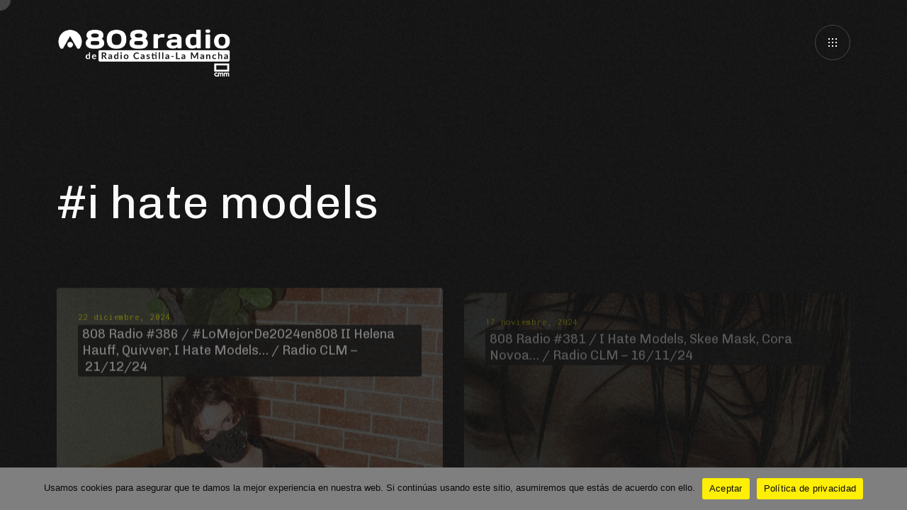

--- FILE ---
content_type: text/html; charset=UTF-8
request_url: https://808radio.es/tag/i-hate-models/
body_size: 14248
content:
<!DOCTYPE html> <html dir="ltr" lang="es" prefix="og: https://ogp.me/ns#" xmlns:og="http://ogp.me/ns#" xmlns:fb="http://ogp.me/ns/fb#"> <head> <meta http-equiv="Content-Type" content="text/html; charset=UTF-8" /> <meta name="viewport" content="width=device-width, initial-scale=1.0" /> <title>i hate models | 808 Radio</title> <style>img:is([sizes="auto" i],[sizes^="auto," i]){contain-intrinsic-size:3000px 1500px}</style> <!-- All in One SEO 4.8.8 - aioseo.com --> <meta name="robots" content="max-image-preview:large" /> <link rel="canonical" href="https://808radio.es/tag/i-hate-models/" /> <meta name="generator" content="All in One SEO (AIOSEO) 4.8.8" /> <script type="application/ld+json" class="aioseo-schema">{"@context":"https:\/\/schema.org","@graph":[{"@type":"BreadcrumbList","@id":"https:\/\/808radio.es\/tag\/i-hate-models\/#breadcrumblist","itemListElement":[{"@type":"ListItem","@id":"https:\/\/808radio.es#listItem","position":1,"name":"Inicio","item":"https:\/\/808radio.es","nextItem":{"@type":"ListItem","@id":"https:\/\/808radio.es\/tag\/i-hate-models\/#listItem","name":"i hate models"}},{"@type":"ListItem","@id":"https:\/\/808radio.es\/tag\/i-hate-models\/#listItem","position":2,"name":"i hate models","previousItem":{"@type":"ListItem","@id":"https:\/\/808radio.es#listItem","name":"Inicio"}}]},{"@type":"CollectionPage","@id":"https:\/\/808radio.es\/tag\/i-hate-models\/#collectionpage","url":"https:\/\/808radio.es\/tag\/i-hate-models\/","name":"i hate models | 808 Radio","inLanguage":"es-ES","isPartOf":{"@id":"https:\/\/808radio.es\/#website"},"breadcrumb":{"@id":"https:\/\/808radio.es\/tag\/i-hate-models\/#breadcrumblist"}},{"@type":"Organization","@id":"https:\/\/808radio.es\/#organization","name":"808 Radio","description":"No Solo M\u00fasica Electr\u00f3nica","url":"https:\/\/808radio.es\/","sameAs":["https:\/\/twitter.com\/808_radio","https:\/\/instagram.com\/808_radio","https:\/\/soundcloud.com\/808recordings"]},{"@type":"WebSite","@id":"https:\/\/808radio.es\/#website","url":"https:\/\/808radio.es\/","name":"808 Radio","description":"No Solo M\u00fasica Electr\u00f3nica","inLanguage":"es-ES","publisher":{"@id":"https:\/\/808radio.es\/#organization"}}]}</script> <!-- All in One SEO --> <link rel='dns-prefetch' href='//secure.gravatar.com' /> <link rel='dns-prefetch' href='//a.omappapi.com' /> <link rel='dns-prefetch' href='//stats.wp.com' /> <link rel='dns-prefetch' href='//fonts.googleapis.com' /> <link rel='dns-prefetch' href='//v0.wordpress.com' /> <link rel='dns-prefetch' href='//jetpack.wordpress.com' /> <link rel='dns-prefetch' href='//s0.wp.com' /> <link rel='dns-prefetch' href='//public-api.wordpress.com' /> <link rel='dns-prefetch' href='//0.gravatar.com' /> <link rel='dns-prefetch' href='//1.gravatar.com' /> <link rel='dns-prefetch' href='//2.gravatar.com' /> <link rel='dns-prefetch' href='//widgets.wp.com' /> <link rel='preconnect' href='//i0.wp.com' /> <link rel="alternate" type="application/rss+xml" title="808 Radio &raquo; Feed" href="https://808radio.es/feed/" /> <link rel="alternate" type="application/rss+xml" title="808 Radio &raquo; Etiqueta i hate models del feed" href="https://808radio.es/tag/i-hate-models/feed/" /> <script type="text/javascript">window._wpemojiSettings={"baseUrl":"https:\/\/s.w.org\/images\/core\/emoji\/16.0.1\/72x72\/","ext":".png","svgUrl":"https:\/\/s.w.org\/images\/core\/emoji\/16.0.1\/svg\/","svgExt":".svg","source":{"concatemoji":"https:\/\/808radio.es\/wp-includes\/js\/wp-emoji-release.min.js?ver=6.8.3"}};/*! This file is auto-generated */!function(s,n){var o,i,e;function c(e){try{var t={supportTests:e,timestamp:(new Date).valueOf()};sessionStorage.setItem(o,JSON.stringify(t))}catch(e){}}function p(e,t,n){e.clearRect(0,0,e.canvas.width,e.canvas.height),e.fillText(t,0,0);var t=new Uint32Array(e.getImageData(0,0,e.canvas.width,e.canvas.height).data),a=(e.clearRect(0,0,e.canvas.width,e.canvas.height),e.fillText(n,0,0),new Uint32Array(e.getImageData(0,0,e.canvas.width,e.canvas.height).data));return t.every(function(e,t){return e===a[t]})}function u(e,t){e.clearRect(0,0,e.canvas.width,e.canvas.height),e.fillText(t,0,0);for(var n=e.getImageData(16,16,1,1),a=0;a<n.data.length;a++)if(0!==n.data[a])return!1;return!0}function f(e,t,n,a){switch(t){case"flag":return n(e,"\ud83c\udff3\ufe0f\u200d\u26a7\ufe0f","\ud83c\udff3\ufe0f\u200b\u26a7\ufe0f")?!1:!n(e,"\ud83c\udde8\ud83c\uddf6","\ud83c\udde8\u200b\ud83c\uddf6")&&!n(e,"\ud83c\udff4\udb40\udc67\udb40\udc62\udb40\udc65\udb40\udc6e\udb40\udc67\udb40\udc7f","\ud83c\udff4\u200b\udb40\udc67\u200b\udb40\udc62\u200b\udb40\udc65\u200b\udb40\udc6e\u200b\udb40\udc67\u200b\udb40\udc7f");case"emoji":return!a(e,"\ud83e\udedf")}return!1}function g(e,t,n,a){var r="undefined"!=typeof WorkerGlobalScope&&self instanceof WorkerGlobalScope?new OffscreenCanvas(300,150):s.createElement("canvas"),o=r.getContext("2d",{willReadFrequently:!0}),i=(o.textBaseline="top",o.font="600 32px Arial",{});return e.forEach(function(e){i[e]=t(o,e,n,a)}),i}function t(e){var t=s.createElement("script");t.src=e,t.defer=!0,s.head.appendChild(t)}"undefined"!=typeof Promise&&(o="wpEmojiSettingsSupports",i=["flag","emoji"],n.supports={everything:!0,everythingExceptFlag:!0},e=new Promise(function(e){s.addEventListener("DOMContentLoaded",e,{once:!0})}),new Promise(function(t){var n=function(){try{var e=JSON.parse(sessionStorage.getItem(o));if("object"==typeof e&&"number"==typeof e.timestamp&&(new Date).valueOf()<e.timestamp+604800&&"object"==typeof e.supportTests)return e.supportTests}catch(e){}return null}();if(!n){if("undefined"!=typeof Worker&&"undefined"!=typeof OffscreenCanvas&&"undefined"!=typeof URL&&URL.createObjectURL&&"undefined"!=typeof Blob)try{var e="postMessage("+g.toString()+"("+[JSON.stringify(i),f.toString(),p.toString(),u.toString()].join(",")+"));",a=new Blob([e],{type:"text/javascript"}),r=new Worker(URL.createObjectURL(a),{name:"wpTestEmojiSupports"});return void(r.onmessage=function(e){c(n=e.data),r.terminate(),t(n)})}catch(e){}c(n=g(i,f,p,u))}t(n)}).then(function(e){for(var t in e)n.supports[t]=e[t],n.supports.everything=n.supports.everything&&n.supports[t],"flag"!==t&&(n.supports.everythingExceptFlag=n.supports.everythingExceptFlag&&n.supports[t]);n.supports.everythingExceptFlag=n.supports.everythingExceptFlag&&!n.supports.flag,n.DOMReady=!1,n.readyCallback=function(){n.DOMReady=!0}}).then(function(){return e}).then(function(){var e;n.supports.everything||(n.readyCallback(),(e=n.source||{}).concatemoji?t(e.concatemoji):e.wpemoji&&e.twemoji&&(t(e.twemoji),t(e.wpemoji)))}))}((window,document),window._wpemojiSettings);</script> <style id='wp-emoji-styles-inline-css' type='text/css'>img.wp-smiley,img.emoji{display:inline!important;border:0!important;box-shadow:none!important;height:1em!important;width:1em!important;margin:0 .07em!important;vertical-align:-.1em!important;background:none!important;padding:0!important}</style> <link rel='stylesheet' id='wp-block-library-css' href='https://808radio.es/wp-includes/css/dist/block-library/style.min.css?ver=6.8.3' type='text/css' media='all' /> <style id='classic-theme-styles-inline-css' type='text/css'>/*! This file is auto-generated */ .wp-block-button__link{color:#fff;background-color:#32373c;border-radius:9999px;box-shadow:none;text-decoration:none;padding:calc(.667em+2px) calc(1.333em+2px);font-size:1.125em}.wp-block-file__button{background:#32373c;color:#fff;text-decoration:none}</style> <link rel='stylesheet' id='mediaelement-css' href='https://808radio.es/wp-includes/js/mediaelement/mediaelementplayer-legacy.min.css?ver=4.2.17' type='text/css' media='all' /> <link rel='stylesheet' id='wp-mediaelement-css' href='https://808radio.es/wp-includes/js/mediaelement/wp-mediaelement.min.css?ver=6.8.3' type='text/css' media='all' /> <style id='jetpack-sharing-buttons-style-inline-css' type='text/css'>.jetpack-sharing-buttons__services-list{display:flex;flex-direction:row;flex-wrap:wrap;gap:0;list-style-type:none;margin:5px;padding:0}.jetpack-sharing-buttons__services-list.has-small-icon-size{font-size:12px}.jetpack-sharing-buttons__services-list.has-normal-icon-size{font-size:16px}.jetpack-sharing-buttons__services-list.has-large-icon-size{font-size:24px}.jetpack-sharing-buttons__services-list.has-huge-icon-size{font-size:36px}@media print{.jetpack-sharing-buttons__services-list{display:none!important}}.editor-styles-wrapper .wp-block-jetpack-sharing-buttons{gap:0;padding-inline-start:0}ul.jetpack-sharing-buttons__services-list.has-background{padding:1.25em 2.375em}</style> <style id='global-styles-inline-css' type='text/css'>:root{--wp--preset--aspect-ratio--square:1;--wp--preset--aspect-ratio--4-3:4/3;--wp--preset--aspect-ratio--3-4:3/4;--wp--preset--aspect-ratio--3-2:3/2;--wp--preset--aspect-ratio--2-3:2/3;--wp--preset--aspect-ratio--16-9:16/9;--wp--preset--aspect-ratio--9-16:9/16;--wp--preset--color--black:#000;--wp--preset--color--cyan-bluish-gray:#abb8c3;--wp--preset--color--white:#fff;--wp--preset--color--pale-pink:#f78da7;--wp--preset--color--vivid-red:#cf2e2e;--wp--preset--color--luminous-vivid-orange:#ff6900;--wp--preset--color--luminous-vivid-amber:#fcb900;--wp--preset--color--light-green-cyan:#7bdcb5;--wp--preset--color--vivid-green-cyan:#00d084;--wp--preset--color--pale-cyan-blue:#8ed1fc;--wp--preset--color--vivid-cyan-blue:#0693e3;--wp--preset--color--vivid-purple:#9b51e0;--wp--preset--gradient--vivid-cyan-blue-to-vivid-purple:linear-gradient(135deg,rgba(6,147,227,1) 0,rgb(155,81,224) 100%);--wp--preset--gradient--light-green-cyan-to-vivid-green-cyan:linear-gradient(135deg,rgb(122,220,180) 0,rgb(0,208,130) 100%);--wp--preset--gradient--luminous-vivid-amber-to-luminous-vivid-orange:linear-gradient(135deg,rgba(252,185,0,1) 0,rgba(255,105,0,1) 100%);--wp--preset--gradient--luminous-vivid-orange-to-vivid-red:linear-gradient(135deg,rgba(255,105,0,1) 0,rgb(207,46,46) 100%);--wp--preset--gradient--very-light-gray-to-cyan-bluish-gray:linear-gradient(135deg,rgb(238,238,238) 0,rgb(169,184,195) 100%);--wp--preset--gradient--cool-to-warm-spectrum:linear-gradient(135deg,rgb(74,234,220) 0,rgb(151,120,209) 20%,rgb(207,42,186) 40%,rgb(238,44,130) 60%,rgb(251,105,98) 80%,rgb(254,248,76) 100%);--wp--preset--gradient--blush-light-purple:linear-gradient(135deg,rgb(255,206,236) 0,rgb(152,150,240) 100%);--wp--preset--gradient--blush-bordeaux:linear-gradient(135deg,rgb(254,205,165) 0,rgb(254,45,45) 50%,rgb(107,0,62) 100%);--wp--preset--gradient--luminous-dusk:linear-gradient(135deg,rgb(255,203,112) 0,rgb(199,81,192) 50%,rgb(65,88,208) 100%);--wp--preset--gradient--pale-ocean:linear-gradient(135deg,rgb(255,245,203) 0,rgb(182,227,212) 50%,rgb(51,167,181) 100%);--wp--preset--gradient--electric-grass:linear-gradient(135deg,rgb(202,248,128) 0,rgb(113,206,126) 100%);--wp--preset--gradient--midnight:linear-gradient(135deg,rgb(2,3,129) 0,rgb(40,116,252) 100%);--wp--preset--font-size--small:13px;--wp--preset--font-size--medium:20px;--wp--preset--font-size--large:36px;--wp--preset--font-size--x-large:42px;--wp--preset--spacing--20:.44rem;--wp--preset--spacing--30:.67rem;--wp--preset--spacing--40:1rem;--wp--preset--spacing--50:1.5rem;--wp--preset--spacing--60:2.25rem;--wp--preset--spacing--70:3.38rem;--wp--preset--spacing--80:5.06rem;--wp--preset--shadow--natural:6px 6px 9px rgba(0,0,0,.2);--wp--preset--shadow--deep:12px 12px 50px rgba(0,0,0,.4);--wp--preset--shadow--sharp:6px 6px 0 rgba(0,0,0,.2);--wp--preset--shadow--outlined:6px 6px 0 -3px rgba(255,255,255,1),6px 6px rgba(0,0,0,1);--wp--preset--shadow--crisp:6px 6px 0 rgba(0,0,0,1)}:where(.is-layout-flex){gap:.5em}:where(.is-layout-grid){gap:.5em}body .is-layout-flex{display:flex}.is-layout-flex{flex-wrap:wrap;align-items:center}.is-layout-flex>:is(*,div){margin:0}body .is-layout-grid{display:grid}.is-layout-grid>:is(*,div){margin:0}:where(.wp-block-columns.is-layout-flex){gap:2em}:where(.wp-block-columns.is-layout-grid){gap:2em}:where(.wp-block-post-template.is-layout-flex){gap:1.25em}:where(.wp-block-post-template.is-layout-grid){gap:1.25em}.has-black-color{color:var(--wp--preset--color--black)!important}.has-cyan-bluish-gray-color{color:var(--wp--preset--color--cyan-bluish-gray)!important}.has-white-color{color:var(--wp--preset--color--white)!important}.has-pale-pink-color{color:var(--wp--preset--color--pale-pink)!important}.has-vivid-red-color{color:var(--wp--preset--color--vivid-red)!important}.has-luminous-vivid-orange-color{color:var(--wp--preset--color--luminous-vivid-orange)!important}.has-luminous-vivid-amber-color{color:var(--wp--preset--color--luminous-vivid-amber)!important}.has-light-green-cyan-color{color:var(--wp--preset--color--light-green-cyan)!important}.has-vivid-green-cyan-color{color:var(--wp--preset--color--vivid-green-cyan)!important}.has-pale-cyan-blue-color{color:var(--wp--preset--color--pale-cyan-blue)!important}.has-vivid-cyan-blue-color{color:var(--wp--preset--color--vivid-cyan-blue)!important}.has-vivid-purple-color{color:var(--wp--preset--color--vivid-purple)!important}.has-black-background-color{background-color:var(--wp--preset--color--black)!important}.has-cyan-bluish-gray-background-color{background-color:var(--wp--preset--color--cyan-bluish-gray)!important}.has-white-background-color{background-color:var(--wp--preset--color--white)!important}.has-pale-pink-background-color{background-color:var(--wp--preset--color--pale-pink)!important}.has-vivid-red-background-color{background-color:var(--wp--preset--color--vivid-red)!important}.has-luminous-vivid-orange-background-color{background-color:var(--wp--preset--color--luminous-vivid-orange)!important}.has-luminous-vivid-amber-background-color{background-color:var(--wp--preset--color--luminous-vivid-amber)!important}.has-light-green-cyan-background-color{background-color:var(--wp--preset--color--light-green-cyan)!important}.has-vivid-green-cyan-background-color{background-color:var(--wp--preset--color--vivid-green-cyan)!important}.has-pale-cyan-blue-background-color{background-color:var(--wp--preset--color--pale-cyan-blue)!important}.has-vivid-cyan-blue-background-color{background-color:var(--wp--preset--color--vivid-cyan-blue)!important}.has-vivid-purple-background-color{background-color:var(--wp--preset--color--vivid-purple)!important}.has-black-border-color{border-color:var(--wp--preset--color--black)!important}.has-cyan-bluish-gray-border-color{border-color:var(--wp--preset--color--cyan-bluish-gray)!important}.has-white-border-color{border-color:var(--wp--preset--color--white)!important}.has-pale-pink-border-color{border-color:var(--wp--preset--color--pale-pink)!important}.has-vivid-red-border-color{border-color:var(--wp--preset--color--vivid-red)!important}.has-luminous-vivid-orange-border-color{border-color:var(--wp--preset--color--luminous-vivid-orange)!important}.has-luminous-vivid-amber-border-color{border-color:var(--wp--preset--color--luminous-vivid-amber)!important}.has-light-green-cyan-border-color{border-color:var(--wp--preset--color--light-green-cyan)!important}.has-vivid-green-cyan-border-color{border-color:var(--wp--preset--color--vivid-green-cyan)!important}.has-pale-cyan-blue-border-color{border-color:var(--wp--preset--color--pale-cyan-blue)!important}.has-vivid-cyan-blue-border-color{border-color:var(--wp--preset--color--vivid-cyan-blue)!important}.has-vivid-purple-border-color{border-color:var(--wp--preset--color--vivid-purple)!important}.has-vivid-cyan-blue-to-vivid-purple-gradient-background{background:var(--wp--preset--gradient--vivid-cyan-blue-to-vivid-purple)!important}.has-light-green-cyan-to-vivid-green-cyan-gradient-background{background:var(--wp--preset--gradient--light-green-cyan-to-vivid-green-cyan)!important}.has-luminous-vivid-amber-to-luminous-vivid-orange-gradient-background{background:var(--wp--preset--gradient--luminous-vivid-amber-to-luminous-vivid-orange)!important}.has-luminous-vivid-orange-to-vivid-red-gradient-background{background:var(--wp--preset--gradient--luminous-vivid-orange-to-vivid-red)!important}.has-very-light-gray-to-cyan-bluish-gray-gradient-background{background:var(--wp--preset--gradient--very-light-gray-to-cyan-bluish-gray)!important}.has-cool-to-warm-spectrum-gradient-background{background:var(--wp--preset--gradient--cool-to-warm-spectrum)!important}.has-blush-light-purple-gradient-background{background:var(--wp--preset--gradient--blush-light-purple)!important}.has-blush-bordeaux-gradient-background{background:var(--wp--preset--gradient--blush-bordeaux)!important}.has-luminous-dusk-gradient-background{background:var(--wp--preset--gradient--luminous-dusk)!important}.has-pale-ocean-gradient-background{background:var(--wp--preset--gradient--pale-ocean)!important}.has-electric-grass-gradient-background{background:var(--wp--preset--gradient--electric-grass)!important}.has-midnight-gradient-background{background:var(--wp--preset--gradient--midnight)!important}.has-small-font-size{font-size:var(--wp--preset--font-size--small)!important}.has-medium-font-size{font-size:var(--wp--preset--font-size--medium)!important}.has-large-font-size{font-size:var(--wp--preset--font-size--large)!important}.has-x-large-font-size{font-size:var(--wp--preset--font-size--x-large)!important}:where(.wp-block-post-template.is-layout-flex){gap:1.25em}:where(.wp-block-post-template.is-layout-grid){gap:1.25em}:where(.wp-block-columns.is-layout-flex){gap:2em}:where(.wp-block-columns.is-layout-grid){gap:2em}:root :where(.wp-block-pullquote){font-size:1.5em;line-height:1.6}</style> <link rel='stylesheet' id='basicLightbox-css' href='https://808radio.es/wp-content/plugins/angio-toolkit/options/toolkit/vendors/basicLightbox/basicLightbox.min.css?ver=6.8.3' type='text/css' media='all' /> <link rel='stylesheet' id='swiper-css' href='https://808radio.es/wp-content/plugins/elementor/assets/lib/swiper/v8/css/swiper.min.css?ver=8.4.5' type='text/css' media='all' /> <link rel='stylesheet' id='angio-toolkit-css' href='https://808radio.es/wp-content/plugins/angio-toolkit/options/toolkit/css/frontend-toolkit.css?ver=6.8.3' type='text/css' media='all' /> <link rel='stylesheet' id='cookie-notice-front-css' href='https://808radio.es/wp-content/plugins/cookie-notice/css/front.min.css?ver=2.5.7' type='text/css' media='all' /> <link rel='stylesheet' id='wphi-style-css' href='https://808radio.es/wp-content/plugins/wp-header-images/css/front-styles.css?ver=1767028560' type='text/css' media='all' /> <link rel='stylesheet' id='audioigniter-css' href='https://808radio.es/wp-content/plugins/audioigniter/player/build/style.css?ver=2.0.2' type='text/css' media='all' /> <link rel='stylesheet' id='angio-fonts-css' href='//fonts.googleapis.com/css?family=Inconsolata%3Awght%40400%3B700%7CChivo%3Aital%2Cwght%400%2C300%2C400%3B0%2C700%3B1%2C400%3B1%2C700&#038;display=swap&#038;ver=1.0.0' type='text/css' media='all' /> <link rel='stylesheet' id='icomoon-font-css' href='https://808radio.es/wp-content/themes/808_radio/css/icomoon.css?ver=6.8.3' type='text/css' media='all' /> <link rel='stylesheet' id='angio-grid-css' href='https://808radio.es/wp-content/themes/808_radio/css/grid.css?ver=6.8.3' type='text/css' media='all' /> <link rel='stylesheet' id='angio-style-css' href='https://808radio.es/wp-content/themes/808_radio/style.css?ver=6.8.3' type='text/css' media='all' /> <style id='rascalspanel-custom-inline-css' type='text/css'>body{color:#828282}.widget_rss li cite{color:#828282}.brand-color{color:#eded00}.site .color{color:#eded00}.is-style-outline .wp-block-button__link{color:#eded00;border-color:#eded00}.loader__bytes{color:#eded00}.header__menu ul ul a:hover{color:#eded00}.meta__date{color:#eded00}.comments__number{color:#eded00}#reply-title small a{color:#eded00}.widget a:hover{color:#eded00}.widget.widget_categories a:hover{color:#eded00}.widget.widget_archive a:hover{color:#eded00}.widget.widget_recent_entries a:hover{color:#eded00}.widget.widget_meta a:hover{color:#eded00}.widget.widget_nav_menu a:hover{color:#eded00}.widget.widget_pages a:hover{color:#eded00}.widget.widget_links{color:#eded00}.widget table#wp-calendar #next a:hover{color:#eded00}.widget table#wp-calendar #prev a:hover{color:#eded00}.mod__date{color:#eded00}.mod__readmore a{color:#eded00}.mod-news-3 .mod__date{color:#eded00}a .g:after{color:#eded00}.b-trigger .g:after{color:#eded00}body .mfp-arrow:hover{color:#eded00}.mfp-close:hover:after{color:#eded00}.menu-main__toggle:hover{color:#eded00}.wave-album__text{color:#eded00}.wave-album__buttons a:hover span{color:#eded00}.glitch-slider__desc{color:#eded00}.album-button:hover{color:#eded00}.event-h__date{color:#eded00}.mod-event-1 .mod__event-date{color:#eded00}.mod-event-2 .mod__event-date{color:#eded00}.wcp-categories a:hover{color:#eded00}.wcp-title a:hover{color:#eded00}.wcc-product a:hover{color:#eded00}.wcc-cats a:hover{color:#eded00}.brand-bg-color{background-color:#eded00}.mod__inner.sticky .mod__title:before{background-color:#eded00}.wp-block-tag-cloud a{background-color:#eded00}.wp-block-button__link{background-color:#eded00}.wp-block-file .wp-block-file__button{background-color:#eded00}.paging-navigation .page-numbers.current{background-color:#eded00}.paging-navigation a:hover{background-color:#eded00}.attachment-post-link a:hover{background-color:#eded00}.loader__progress:after{background-color:#eded00}.widget button{background-color:#eded00}.widget .button{background-color:#eded00}.widget input[type="button"]{background-color:#eded00}.widget input[type="reset"]{background-color:#eded00}.widget input[type="submit"]{background-color:#eded00}.widget_tag_cloud a{background-color:#eded00}.widget.widget_tag_cloud a:hover{background-color:#eded00}.message{background-color:#eded00}input[type="submit"]:hover{background-color:#eded00;border-color:#eded00}button:hover{background-color:#eded00;border-color:#eded00}.btn:hover{background-color:#eded00;border-color:#eded00}.b-style-1:hover:before{background-color:#eded00}.meta-tags a:hover:before{background-color:#eded00}.comment .reply a:hover:before{background-color:#eded00}.audio-ctrl__position{background-color:#eded00}.gthumb__img{background-color:#eded00}.gthumb__img:nth-child(2){background-color:#eded00}.woocommerce .blockUI.blockOverlay{background-color:#eded00}.wc-button{background-color:#eded00}.added_to_cart{background-color:#eded00}.woocommerce #respond input#submit{background-color:#eded00}.woocommerce a.button{background-color:#eded00}.woocommerce button.button{background-color:#eded00}.woocommerce input.button{background-color:#eded00}.woocommerce div.product form.cart .button{background-color:#eded00}.woocommerce-mini-cart__buttons a{background-color:#eded00}.woocommerce #respond input#submit.alt{background-color:#eded00}.woocommerce a.button.alt{background-color:#eded00}.woocommerce button.button.alt{background-color:#eded00}.woocommerce input.button.alt{background-color:#eded00}.wc-pagination .current{background-color:#eded00}.wc-pagination a:hover{background-color:#eded00}.woocommerce-account .woocommerce-MyAccount-navigation ul li a:hover{background-color:#eded00}.woocommerce-account .woocommerce-MyAccount-navigation ul li.is-active a{background-color:#eded00}blockquote{border-color:#eded00}.wp-block-quote{border-color:#eded00}input[type="submit"]{border-color:#eded00}button{border-color:#eded00}.btn{border-color:#eded00}.b-style-4 .b-style-4__a:before{border-color:#eded00}.album-button{border-color:#eded00}.album-button:after{border-color:#eded00}.album-button:before{border-color:#eded00}.woocommerce div.product .woocommerce-tabs ul.tabs li.active a{border-color:#eded00}.header__logo a img{width:250px}</style> <script type="text/javascript" src="https://808radio.es/wp-includes/js/jquery/jquery.min.js?ver=3.7.1" id="jquery-core-js"></script> <script type="text/javascript" src="https://808radio.es/wp-includes/js/jquery/jquery-migrate.min.js?ver=3.4.1" id="jquery-migrate-js"></script> <script type="text/javascript" id="jquery-js-after">jQuery(document).ready(function(){document.addEventListener('contextmenu',function(e){if(e.target.className.includes('audio-player__track')){e.preventDefault()}},false)});</script> <script type="text/javascript" id="cookie-notice-front-js-before">var cnArgs={"ajaxUrl":"https:\/\/808radio.es\/wp-admin\/admin-ajax.php","nonce":"de5c424864","hideEffect":"fade","position":"bottom","onScroll":false,"onScrollOffset":100,"onClick":false,"cookieName":"cookie_notice_accepted","cookieTime":2592000,"cookieTimeRejected":2592000,"globalCookie":false,"redirection":false,"cache":false,"revokeCookies":false,"revokeCookiesOpt":"automatic"};</script> <script type="text/javascript" src="https://808radio.es/wp-content/plugins/cookie-notice/js/front.min.js?ver=2.5.7" id="cookie-notice-front-js"></script> <link rel="https://api.w.org/" href="https://808radio.es/wp-json/" /><link rel="alternate" title="JSON" type="application/json" href="https://808radio.es/wp-json/wp/v2/tags/4173" /><link rel="EditURI" type="application/rsd+xml" title="RSD" href="https://808radio.es/xmlrpc.php?rsd" /> <meta name="generator" content="WordPress 6.8.3" /> <style type="text/css"></style> <style>img#wpstats{display:none}</style> <meta name="generator" content="Elementor 3.32.4; features: additional_custom_breakpoints; settings: css_print_method-external, google_font-enabled, font_display-auto"> <meta name="onesignal" content="wordpress-plugin"/> <script>window.OneSignalDeferred=window.OneSignalDeferred||[];OneSignalDeferred.push(function(OneSignal){var oneSignal_options={};window._oneSignalInitOptions=oneSignal_options;oneSignal_options.serviceWorkerParam={scope:'/'};oneSignal_options.serviceWorkerPath='OneSignalSDKWorker.js.php';OneSignal.Notifications.setDefaultUrl("https://808radio.es");oneSignal_options.wordpress=true;oneSignal_options.appId='e5834375-6f72-43ab-a1b6-df0f0a7bc84a';oneSignal_options.allowLocalhostAsSecureOrigin=true;oneSignal_options.welcomeNotification={};oneSignal_options.welcomeNotification['title']="";oneSignal_options.welcomeNotification['message']="¡Gracias por suscribirte!";oneSignal_options.path="https://808radio.es/wp-content/plugins/onesignal-free-web-push-notifications/sdk_files/";oneSignal_options.safari_web_id="web.onesignal.auto.4a2f472e-2de1-469e-8f55-0b3384f6ae6c";oneSignal_options.promptOptions={};oneSignal_options.promptOptions['actionMessage']="Quiero mostrar notificaciones:";oneSignal_options.promptOptions['exampleNotificationTitleDesktop']="Esta es una notificación de ejemplo";oneSignal_options.promptOptions['exampleNotificationMessageDesktop']="Las notificaciones aparecerán en tu escritorio";oneSignal_options.promptOptions['exampleNotificationTitleMobile']="Notificación ejemplo";oneSignal_options.promptOptions['exampleNotificationMessageMobile']="Las notificaciones aparecerán en tu dispositivo";oneSignal_options.promptOptions['exampleNotificationCaption']="Puede anular su suscripción en cualquier momento";oneSignal_options.promptOptions['acceptButtonText']="CONTINUAR";oneSignal_options.promptOptions['cancelButtonText']="NO GRACIAS";oneSignal_options.promptOptions['siteName']="http://808nights.es";oneSignal_options.promptOptions['autoAcceptTitle']="Haga clic en permitir";OneSignal.init(window._oneSignalInitOptions);OneSignal.Slidedown.promptPush()});function documentInitOneSignal(){var oneSignal_elements=document.getElementsByClassName("OneSignal-prompt");var oneSignalLinkClickHandler=function(event){OneSignal.Notifications.requestPermission();event.preventDefault()};for(var i=0;i<oneSignal_elements.length;i++)oneSignal_elements[i].addEventListener('click',oneSignalLinkClickHandler,false)}if(document.readyState==='complete'){documentInitOneSignal()}else{window.addEventListener("load",function(event){documentInitOneSignal()})}</script> <style>.e-con.e-parent:nth-of-type(n+4):not(.e-lazyloaded):not(.e-no-lazyload),.e-con.e-parent:nth-of-type(n+4):not(.e-lazyloaded):not(.e-no-lazyload) *{background-image:none!important}@media screen and (max-height:1024px){.e-con.e-parent:nth-of-type(n+3):not(.e-lazyloaded):not(.e-no-lazyload),.e-con.e-parent:nth-of-type(n+3):not(.e-lazyloaded):not(.e-no-lazyload) *{background-image:none!important}}@media screen and (max-height:640px){.e-con.e-parent:nth-of-type(n+2):not(.e-lazyloaded):not(.e-no-lazyload),.e-con.e-parent:nth-of-type(n+2):not(.e-lazyloaded):not(.e-no-lazyload) *{background-image:none!important}}</style> <link rel="icon" href="https://i0.wp.com/808radio.es/wp-content/uploads/2016/09/cropped-13724850_1160787500629312_7312352582588281420_o.png?fit=32%2C32&#038;ssl=1" sizes="32x32" /> <link rel="icon" href="https://i0.wp.com/808radio.es/wp-content/uploads/2016/09/cropped-13724850_1160787500629312_7312352582588281420_o.png?fit=192%2C192&#038;ssl=1" sizes="192x192" /> <link rel="apple-touch-icon" href="https://i0.wp.com/808radio.es/wp-content/uploads/2016/09/cropped-13724850_1160787500629312_7312352582588281420_o.png?fit=180%2C180&#038;ssl=1" /> <meta name="msapplication-TileImage" content="https://i0.wp.com/808radio.es/wp-content/uploads/2016/09/cropped-13724850_1160787500629312_7312352582588281420_o.png?fit=270%2C270&#038;ssl=1" /> <!-- START - Open Graph and Twitter Card Tags 3.3.5 --> <!-- Facebook Open Graph --> <meta property="og:locale" content="es_ES"/> <meta property="og:site_name" content="808 Radio"/> <meta property="og:title" content="i hate models"/> <meta property="og:url" content="https://808radio.es/tag/i-hate-models/"/> <meta property="og:type" content="article"/> <meta property="og:description" content="No Solo Música Electrónica"/> <meta property="og:image" content="https://808radio.es/wp-content/uploads/2022/05/DF51BAA9-59DF-404D-A6AA-161E4D294F07.jpg"/> <meta property="og:image:url" content="https://808radio.es/wp-content/uploads/2022/05/DF51BAA9-59DF-404D-A6AA-161E4D294F07.jpg"/> <meta property="og:image:secure_url" content="https://808radio.es/wp-content/uploads/2022/05/DF51BAA9-59DF-404D-A6AA-161E4D294F07.jpg"/> <meta property="article:publisher" content="https://www.facebook.com/808nights"/> <!-- Google+ / Schema.org --> <!-- Twitter Cards --> <meta name="twitter:title" content="i hate models"/> <meta name="twitter:url" content="https://808radio.es/tag/i-hate-models/"/> <meta name="twitter:description" content="No Solo Música Electrónica"/> <meta name="twitter:image" content="https://808radio.es/wp-content/uploads/2022/05/DF51BAA9-59DF-404D-A6AA-161E4D294F07.jpg"/> <meta name="twitter:card" content="summary_large_image"/> <!-- SEO --> <link rel="canonical" href="https://808radio.es/tag/i-hate-models/"/> <meta name="description" content="No Solo Música Electrónica"/> <!-- Misc. tags --> <!-- is_tag --> <!-- END - Open Graph and Twitter Card Tags 3.3.5 --></head> <body class="archive tag tag-i-hate-models tag-4173 wp-embed-responsive wp-theme-angio cookies-not-set page-title-fullscreen-image no-fullscreen AXloader is-page-transitions is-scroll-mask is-smoothscroll is-hud is-scroll-animations is-cursor-effects elementor-default elementor-kit-8712"><div class="noisy"></div> <div class="loader theme-loader"><div class="loader__content"><div class="loader__inner"><div class="loader__image"><img class="loader__custom-image" src="https://i0.wp.com/808radio.es/wp-content/uploads/2024/02/808_radio_cmm_white-2-1.png?fit=1000%2C276&ssl=1" alt="Preloader Image"><div class="loader__progress"></div><div class="loader__bytes"></div></div></div></div></div> <div class="page-trans glitch-disappear"></div> <div id="cursor"><div class="cursor__body"></div><div class="cursor__body-inner"></div><div class="cursor__body-text"></div></div> <header id="header" class="header-button"> <div class="header__container container--full"> <div class="header__logo"> <div class="logo"> <a href="https://808radio.es/"><img src="https://i0.wp.com/808radio.es/wp-content/uploads/2022/05/808_radio_cmm_white-2.png?fit=3600%2C992&ssl=1" alt="Logo Image"></a></div> </div> <div class="header__layer-menu"> <div class="l-menu js-layer-menu"> <div class="l-menu__wrap"> <div class="l-menu__inner container container--full"> <nav class="menu-main js-create-b-style-3 js-layer-menu-nav"> <div class="menu-final-container"><ul id="menu-final" class="primary"><li id="menu-item-4442" class="menu-item menu-item-type-taxonomy menu-item-object-category menu-item-4442"><a href="https://808radio.es/podcasts/">Podcasts</a></li> <li id="menu-item-7879" class="menu-item menu-item-type-taxonomy menu-item-object-category menu-item-7879"><a href="https://808radio.es/basicmix/">Basic Mix</a></li> <li id="menu-item-5107" class="menu-item menu-item-type-post_type menu-item-object-page menu-item-5107"><a href="https://808radio.es/que-somos/">¿Qué somos?</a></li> <li id="menu-item-10931" class="menu-item menu-item-type-post_type menu-item-object-page menu-item-10931"><a href="https://808radio.es/directo/">En Directo</a></li></ul></div></nav> </div></div> <div class="l-menu-bg js-layer-menu-bg"></div></div> <div class="menu-extra-button magneto"><a href="#" class="l-menu-btn menu-button js-menu-button"> <div class="dots-wrap"><div class="dot-row _1"> <div class="dot _1"><span></span></div> <div class="dot _2"><span></span></div> <div class="dot _3"><span></span></div></div> <div class="dot-row _2"><div class="dot _1"><span></span></div> <div class="dot _2"><span></span></div> <div class="dot _3"><span></span></div></div> <div class="dot-row _3"><div class="dot _1"><span></span></div> <div class="dot _2"><span></span></div> <div class="dot _3"><span></span></div></div> </div> <div class="menu-loading"> <svg class="circular" viewBox="25 25 50 50"> <circle class="path" cx="50" cy="50" r="24" style="transform-origin: 0px 0px;" data-svg-origin="26 26"></circle> </svg></div> </a></div> </div></div> </header> <div id="app"> <div id="ajax-content"><div class="content content--layout-default"> <div class="pt pt-simple pt-category"> <div class="pt-simple__inner is-waypoint fx-parallax-scroll" data-duration="200" data-trigger-hook="0" data-anim-obj='{"duration": "1", "yPercent":"15", "opacity":"0", "ease":"Linear.easeNone"}'> <div class="container"> <h1 class=" meta__title entry-title is-waypoint autotype" >#i hate models</h1></div> </div></div> <div class="container"><div class="row"> <div class="flex-item col-xl-6 col-md-6 col-12"><div class="mod mod-news-3 is-waypoint appear-from-bottom waypoint-delay is-featured"> <div class="mod__inner post-10667 post type-post status-publish format-standard has-post-thumbnail hentry category-podcasts tag-acopia tag-after-hours tag-cora-novoa tag-cybotron tag-daniel-avery tag-david-holmes tag-dj-windows-7 tag-dosem tag-effy tag-eli-fur tag-fka-twigs tag-floating-points tag-fritz-kalkbrenner tag-helena-hauff tag-i-hate-models tag-jon-hopkins-x-ishq-x-cherif-hashizume-x-7rays tag-klara-lewis tag-kneecap tag-lake-people tag-london-grammar tag-martinou tag-paul-white tag-perel tag-quivver tag-ryan-james-ford tag-skee-mask tag-swart tag-tiger-stripes tag-wallace"><div class="mod__float"> <div class="mod__meta"><div class="mod__date">22 diciembre, 2024</div></div> <h2 class="mod__title">808 Radio #386 / #LoMejorDe2024en808 II Helena Hauff, Quivver, I Hate Models… / Radio CLM – 21/12/24</h2> <div class="mod__meta mod__meta-cats"> <div class="mod__cats"><span class="cat cat-477 "><span class="cat-inner ">Podcasts</span></span></div></div> </div> <div class="mod__img"> <div class="image"><img src="https://i0.wp.com/808radio.es/wp-content/uploads/2024/12/image-1.jpeg?fit=1024%2C899&#038;ssl=1" class="mod__thumb fx-load-img" alt="Post Image"></div></div> <a class="mod__click fx-cursor fx-load fx-load-fz" href="https://808radio.es/podcasts/808-radio-386/" data-cursor-class="click"></a></div> </div></div><div class="flex-item col-xl-6 col-md-6 col-12"> <div class="mod mod-news-3 is-waypoint appear-from-bottom waypoint-delay is-featured"> <div class="mod__inner post-10619 post type-post status-publish format-standard has-post-thumbnail hentry category-podcasts tag-barbara-boeing tag-benjamin-frohlich-2 tag-borusiade tag-carmen-villain tag-coeo tag-cora-novoa tag-demuja tag-djzik tag-earl-grey tag-exos tag-gigi-testa tag-i-hate-models tag-jin-synth tag-joton tag-lemtom tag-nocow tag-nordfold tag-perila tag-radio-badjay tag-rainmaker tag-ruthlss tag-sevenbeatz tag-skee-mask tag-skudge tag-vil tag-zillas-on-acid"> <div class="mod__float"> <div class="mod__meta"> <div class="mod__date">17 noviembre, 2024</div></div> <h2 class="mod__title">808 Radio #381 / I Hate Models, Skee Mask, Cora Novoa… / Radio CLM – 16/11/24</h2> <div class="mod__meta mod__meta-cats"> <div class="mod__cats"><span class="cat cat-477 "><span class="cat-inner ">Podcasts</span></span></div></div> </div> <div class="mod__img"> <div class="image"><img src="https://i0.wp.com/808radio.es/wp-content/uploads/2024/11/I_Hate_Models_Forever_Melancholia_Disco_Inferno_Felix_Gardesmann_FEMUR.jpg?fit=1024%2C768&#038;ssl=1" class="mod__thumb fx-load-img" alt="Post Image"></div></div> <a class="mod__click fx-cursor fx-load fx-load-fz" href="https://808radio.es/podcasts/808-radio-381/" data-cursor-class="click"></a></div> </div></div><div class="flex-item col-xl-6 col-md-6 col-12"> <div class="mod mod-news-3 is-waypoint appear-from-bottom waypoint-delay is-featured"> <div class="mod__inner post-7624 post type-post status-publish format-standard has-post-thumbnail hentry category-podcasts tag-anthony-linell tag-aroy-dee tag-developer tag-dosem tag-dyspal tag-el-funs tag-endplate tag-extra-credit tag-fastgraph tag-floorplan tag-florian-kupfer tag-fred-everything tag-fritz-kalkbrenner tag-i-hate-models tag-ina-gold tag-joe-goddard tag-leo-leal tag-leon-vynehall tag-optic-nerve tag-pizzicato tag-pizzicatto tag-play-historia tag-rachel-chinouriri tag-robert-hood tag-spaventi tag-the-low-flying-panic-attack"> <div class="mod__float"> <div class="mod__meta"> <div class="mod__date">21 febrero, 2021</div></div> <h2 class="mod__title">808 Radio #202 / I Hate Models, Floorplan, Leon Vynehall&#8230; / CMM Radio – 20/2/2021</h2> <div class="mod__meta mod__meta-cats"> <div class="mod__cats"><span class="cat cat-477 "><span class="cat-inner ">Podcasts</span></span></div></div> </div> <div class="mod__img"> <div class="image"><img src="https://i0.wp.com/808radio.es/wp-content/uploads/2021/02/202_ban.jpg?fit=1024%2C535&#038;ssl=1" class="mod__thumb fx-load-img" alt="Post Image"></div></div> <a class="mod__click fx-cursor " href="https://808radio.es/podcasts/808-radio-202/" data-cursor-class="click"></a></div> </div></div></div></div> <!-- .container --> </div> <!-- .content --></div><!-- #ajax content --> <!-- Footer container --> <footer id="footer" class="container container--full "><div class="footer__inner"> <div class="footer__left"><div class="footer__left-inner"> <div class="socials b-trigger fx-cursor" data-cursor-class="hover"><ul class="socials__list"><li class="trans-05 delay-02"><div class="magneto"><a href="https://twitter.com/808_radio" class="socials__link social--Twitter b-style-1" target="_blank"><span class="social__name social__name-Twitter">Twitter</span></a></div></li><li class="trans-05 delay-01"><div class="magneto"><a href="https://facebook.com/808nights" class="socials__link social--Facebook b-style-1" target="_blank"><span class="social__name social__name-Facebook">Facebook</span></a></div></li><li class="trans-05 delay-00"><div class="magneto"><a href="https://instagram.com/808_radio" class="socials__link social--Instagram b-style-1" target="_blank"><span class="social__name social__name-Instagram">Instagram</span></a></div></li></ul> <span class="socials__icon magneto"><span class="icon icon-share"></span></span> <div class="socials__text b-style-3"> <span class="g" data-g="Síguenos">Síguenos</span></div> </div></div> </div> <div class="footer__center"> <div class="footer__note">&copy; Copyright 2025 <a class="b-style-1" href="https://www.cmmedia.es/programas/radio/808-radio/" target="_blank">808 Radio &amp; Castilla-La Mancha Media</a> | <a class="b-style-1" href="https://808radio.es/politica-de-privacidad/" target="_blank">Política de Privacidad</a> | <a class="b-style-1" href="https://808radio.es/aviso-legal/" target="_blank">Aviso Legal</a></div> <!-- .footer-note --> </div> <div class="footer__right"> <div class="footer__right-inner"> <a href="#" class="arrow-button scroll-top b-trigger"> <div class="b-style-3 scroll-top__text"> <span class="g" data-g="Scroll Up">Scroll Up</span></div> <div class="scroll-top__icon magneto"><span class="icon icon-chevron-up"></span></div> </a></div> </div></div> </footer><!-- .footer --></div><!-- .site --> <div id="fx-load-holder"></div> <div class="ax--wp-footer"> <script type="speculationrules">{"prefetch":[{"source":"document","where":{"and":[{"href_matches":"\/*"},{"not":{"href_matches":["\/wp-*.php","\/wp-admin\/*","\/wp-content\/uploads\/*","\/wp-content\/*","\/wp-content\/plugins\/*","\/wp-content\/themes\/angio\/*","\/*\\?(.+)"]}},{"not":{"selector_matches":"a[rel~=\"nofollow\"]"}},{"not":{"selector_matches":".no-prefetch, .no-prefetch a"}}]},"eagerness":"conservative"}]}</script> <script>const lazyloadRunObserver=()=>{const lazyloadBackgrounds=document.querySelectorAll(`.e-con.e-parent:not(.e-lazyloaded)`);const lazyloadBackgroundObserver=new IntersectionObserver((entries)=>{entries.forEach((entry)=>{if(entry.isIntersecting){let lazyloadBackground=entry.target;if(lazyloadBackground){lazyloadBackground.classList.add('e-lazyloaded')}lazyloadBackgroundObserver.unobserve(entry.target)}})},{rootMargin:'200px 0px 200px 0px'});lazyloadBackgrounds.forEach((lazyloadBackground)=>{lazyloadBackgroundObserver.observe(lazyloadBackground)})};const events=['DOMContentLoaded','elementor/lazyload/observe',];events.forEach((event)=>{document.addEventListener(event,lazyloadRunObserver)});</script> <!-- This site is converting visitors into subscribers and customers with OptinMonster - https://optinmonster.com :: Campaign Title: Mailing --> <script>(function(d,u,ac){var s=d.createElement('script');s.type='text/javascript';s.src='https://a.omappapi.com/app/js/api.min.js';s.async=true;s.dataset.user=u;s.dataset.campaign=ac;d.getElementsByTagName('head')[0].appendChild(s)})(document,86446,'nm8umrmaqns5qpkd4fer');</script> <!-- / OptinMonster --> <script type="text/javascript">var nm8umrmaqns5qpkd4fer_shortcode=true;</script> <script type="text/javascript" src="https://808radio.es/wp-content/plugins/angio-toolkit/options/toolkit/vendors/basicLightbox/basicLightbox.min.js?ver=6.8.3" id="basicLightbox-js"></script> <script type="text/javascript" src="https://808radio.es/wp-content/plugins/elementor/assets/lib/swiper/v8/swiper.min.js?ver=8.4.5" id="swiper-js"></script> <script type="text/javascript" src="https://808radio.es/wp-content/plugins/angio-toolkit/options/toolkit/vendors/threejs/three.min.js?ver=6.8.3" id="threejs-js"></script> <script type="text/javascript" id="angio-toolkit-js-extra">var toolkitOptions={"path":"https:\/\/808radio.es\/wp-content\/plugins\/angio-toolkit","siteUrl":"https:\/\/808radio.es"};var ajax_action={"ajaxurl":"https:\/\/808radio.es\/wp-admin\/admin-ajax.php","ajax_nonce":"f4be5554b0"};</script> <script type="text/javascript" src="https://808radio.es/wp-content/plugins/angio-toolkit/options/toolkit/js/frontend-toolkit.js?ver=6.8.3" id="angio-toolkit-js"></script> <script type="text/javascript" id="audioigniter-js-extra">var aiStrings={"play_title":"Play %s","pause_title":"Pause %s","previous":"Previous track","next":"Next track","toggle_list_repeat":"Toggle track listing repeat","toggle_track_repeat":"Toggle track repeat","toggle_list_visible":"Toggle track listing visibility","buy_track":"Buy this track","download_track":"Download this track","volume_up":"Volume Up","volume_down":"Volume Down","open_track_lyrics":"Open track lyrics","set_playback_rate":"Set playback rate","skip_forward":"Skip forward","skip_backward":"Skip backward","shuffle":"Shuffle"};var aiStats={"enabled":"","apiUrl":"https:\/\/808radio.es\/wp-json\/audioigniter\/v1"};</script> <script type="text/javascript" src="https://808radio.es/wp-content/plugins/audioigniter/player/build/app.js?ver=2.0.2" id="audioigniter-js"></script> <script type="text/javascript" src="https://808radio.es/wp-content/themes/808_radio/js/gsap.min.js?ver=6.8.3" id="gsap-js"></script> <script type="text/javascript" src="https://808radio.es/wp-content/themes/808_radio/js/scrollmagic.min.js?ver=6.8.3" id="gsap-scrollmagic-js"></script> <script type="text/javascript" src="https://808radio.es/wp-content/themes/808_radio/js/smooth-scrollbar.min.js?ver=6.8.3" id="smooth-scrollbar-js"></script> <script type="text/javascript" src="https://808radio.es/wp-content/themes/808_radio/js/axloader.js?ver=6.8.3" id="axloader-js"></script> <script type="text/javascript" src="https://808radio.es/wp-includes/js/imagesloaded.min.js?ver=5.0.0" id="imagesloaded-js"></script> <script type="text/javascript" id="angio-theme-scripts-js-extra">var themeVars={"baseUrl":"https:\/\/808radio.es\/","path":"https:\/\/808radio.es\/wp-content\/themes\/angio","dir":"","ajaxed":"1","permalinks":"1","blacklistSelectors":".ajax-off,.woocommerce-message .restore-item,.product-remove .remove,.remove_from_cart_button,.add_to_cart_button,.single_add_to_cart_button,.ajax_add_to_cart,.wc-tabs li a,ul.tabs li a,.woocommerce-review-link,.woocommerce-Button.download,.woocommerce-MyAccount-downloads-file","reloadScripts":"admin-bar.min.js,waypoints.min.js,woocommerce\/assets\/js\/frontend\/checkout.min.js,woocommerce\/assets\/js\/frontend\/country-select.min.js,woocommerce\/assets\/js\/frontend\/single-product.min.js,woocommerce\/assets\/js\/frontend\/woocommerce.min.js,contact-form-7\/includes\/js\/scripts.js,elementor\/assets\/lib\/swiper\/swiper.min.js,elementor\/assets\/js\/frontend.min.js","reloadContainers":"#wpadminbar","blacklistLinks":""};var ajax_action={"ajaxurl":"https:\/\/808radio.es\/wp-admin\/admin-ajax.php","ajax_nonce":"f4be5554b0"};</script> <script type="text/javascript" src="https://808radio.es/wp-content/themes/808_radio/js/theme.js?ver=6.8.3" id="angio-theme-scripts-js"></script> <script>(function(d){var s=d.createElement("script");s.type="text/javascript";s.src="https://a.omappapi.com/app/js/api.min.js";s.async=true;s.id="omapi-script";d.getElementsByTagName("head")[0].appendChild(s)})(document);</script><script type="text/javascript" id="jetpack-stats-js-before">_stq=window._stq||[];_stq.push(["view",JSON.parse("{\"v\":\"ext\",\"blog\":\"116983359\",\"post\":\"0\",\"tz\":\"1\",\"srv\":\"808radio.es\",\"arch_tag\":\"i-hate-models\",\"arch_results\":\"3\",\"j\":\"1:15.1.1\"}")]);_stq.push(["clickTrackerInit","116983359","0"]);</script> <script type="text/javascript" src="https://stats.wp.com/e-202501.js" id="jetpack-stats-js" defer="defer" data-wp-strategy="defer"></script> <script type="text/javascript" src="https://cdn.onesignal.com/sdks/web/v16/OneSignalSDK.page.js?ver=1.0.0" id="remote_sdk-js" defer="defer" data-wp-strategy="defer"></script> <script type="text/javascript" src="https://808radio.es/wp-content/plugins/optinmonster/assets/dist/js/helper.min.js?ver=2.16.21" id="optinmonster-wp-helper-js"></script> <style>.wphi-video,.header_image img{margin:0 auto!important}</style> <!-- Cookie Notice plugin v2.5.7 by Hu-manity.co https://hu-manity.co/ --> <div id="cookie-notice" role="dialog" class="cookie-notice-hidden cookie-revoke-hidden cn-position-bottom" aria-label="Cookie Notice" style="background-color: rgba(127,127,127,1);"><div class="cookie-notice-container" style="color: #0a0a0a"><span id="cn-notice-text" class="cn-text-container">Usamos cookies para asegurar que te damos la mejor experiencia en nuestra web. Si continúas usando este sitio, asumiremos que estás de acuerdo con ello.</span><span id="cn-notice-buttons" class="cn-buttons-container"><button id="cn-accept-cookie" data-cookie-set="accept" class="cn-set-cookie cn-button" aria-label="Aceptar" style="background-color: #ffee05">Aceptar</button><button data-link-url="https://808radio.es/politica-de-privacidad/" data-link-target="_blank" id="cn-more-info" class="cn-more-info cn-button" aria-label="Política de privacidad" style="background-color: #ffee05">Política de privacidad</button></span><span id="cn-close-notice" data-cookie-set="accept" class="cn-close-icon" title="No"></span></div></div> <!-- / Cookie Notice plugin --> <script type="text/javascript">var omapi_localized={ajax:'https://808radio.es/wp-admin/admin-ajax.php?optin-monster-ajax-route=1',nonce:'cff0d3ae74',slugs:{"nm8umrmaqns5qpkd4fer":{"slug":"nm8umrmaqns5qpkd4fer","mailpoet":false}}};</script> <script type="text/javascript">var omapi_data={"object_id":0,"object_key":"post_tag","object_type":"term","term_ids":[],"wp_json":"https:\/\/808radio.es\/wp-json","wc_active":false,"edd_active":false,"nonce":"92d0bd3b6b"};</script></div></body></html>

--- FILE ---
content_type: text/css
request_url: https://808radio.es/wp-content/plugins/angio-toolkit/options/toolkit/css/frontend-toolkit.css?ver=6.8.3
body_size: 67438
content:
/**
 * Styles for toolkit
 *
 * @author Rascals Themes
 * @category CSS
 * @package Angio Toolkit
 * @version 1.0.1
 */


/* ==================================================
   MagicWave FX 
 ================================================== */ 
#magic-wave {
	position: fixed;
	z-index:2;
	transform: translateY(100%) rotate(180deg);
	transition: transform 1s cubic-bezier(.25, .46, .45, .94);
	opacity:0.9;
}

.wave-album {
	position:absolute;
	left:50%;
	top:50%;
	z-index:3;
	max-width:400px;
	-webkit-transform:translate(-50%, -50%);
	transform:translate(-50%, -50%);
}
@media (max-width: 767.98px) { 
    #magic-wave {
	    transform: translateY(0) rotate(180deg);
    }
}  
.is-visible #magic-wave {
	transform: translateY(0) rotate(180deg);
}

.wave-album__desc {
	margin-top:15px;
} 
.wave-album__text {
	color:#33f7dd;
	font-size:18px;
	margin-bottom:15px;
}
.wave-album__buttons {

}
.wave-album__buttons a {
	position:relative;
	display:inline-block;
	font-size:26px;
	margin-right:15px;
	opacity:0;
	transform: translateY(40px);
}
.wave-album__buttons a span {
	transition:color 0.3s ease;
	color:#fff;
}
.wave-album__buttons a:hover span {
	color:#33f7dd;
}

@media only screen and (max-width:479.98px) {
	.wave-album__text {
		font-size:16px;
	}
	.wave-album {
		width:80%;
	}
	.wave-album__buttons a {
		font-size:18px;
	}
}
 

/* ==================================================
   Helpres
================================================== */ 



/* ==================================================
   Post Title EL WIdget
================================================== */ 
.ptitle {
	color: #fff; 
}

.ptitle {
	font-size:60px;
}
h2.ptitle {
	font-size:50px;
}
h3.ptitle {
	font-size:40px;
}
h4.ptitle {
	font-size:30px;
}
h5.ptitle {
	font-size:20px;
}
h6.ptitle {
	font-size:16px;
}

@media only screen and (max-width:479.98px) {
	h1.ptitle {
        font-size:40px;
    }

}
 

/* ==================================================
   WPML LAnguage Switcher
================================================== */ 
.wpml-switcher {
    display: inline-block;
}
.wpml-switcher__list {
	list-style: none;
	margin:0;
	padding: 0;
	margin-top:3px;
	margin-left:100px;
}
.wpml-switcher__list li {
    display:inline-block;
    line-height:100%;
    font-size:11px;
    margin:0;
    text-transform:uppercase;
    font-weight:600;
    color:#fff;
}
.wpml-switcher__list li:after {
    content: "";
    display:inline-block;
    height:1px;
    width:10px;
    margin: 0 10px 3px;
    background-color:#fff;
    border: none;
}
.wpml-switcher__list li:last-child:after {
    display:none;
}
.wpml-switcher__active span {
    padding-bottom:1px;
    border-bottom:1px solid #fff;
}
@media only screen and (max-width: 1024px) {
    .wpml-switcher {
        width:100%;
    }
    .wpml-switcher__list {
        margin-left:0;
        text-align:center;
    }

}


/* -------------------------------------------
   GLITCH THUMB
= ----------------------------------------- */ 


/* Thumb */
.gthumb {
	display: block;
	position: relative;
	z-index: 0;
	overflow:hidden;
	border-radius:3px;
}
.gthumb .invisible {
	visibility: hidden;
}
.horizontal-grid .gthumb .invisible {
	max-height:400px
}
.gthumb__click {
    z-index:5;
    position:absolute;
    top:0;
    left:0;
    height:100%;
    width:100%;
}
.gthumb__img {
	background-size: cover;
	background-position: center center;
	background-repeat: no-repeat;
	width: 100%;
	height: 100%;
	position: absolute;
	z-index: 100;
	background-color: #000;
	z-index:1;
}
.gthumb__desc {
	z-index: 10;
	position: absolute;
	bottom: 20px;
	height: auto;
	padding: 0 20px;
	box-sizing: border-box;
	width: 100%;
	cursor: default;
	pointer-events: none;
	text-align: left;
	opacity:1;
	opacity:0;
	transition: transform .4s ease, opacity .3s ease; 
}
.gthumb__title {
	display:inline-block;
	margin-bottom:0;
	line-height: 1.82;
	padding:2px 8px;
	border-radius:5px;
	background-color:#000;
	color:#fff;
}
.gthumb:hover .gthumb__desc {
	opacity:1;

}
.albums-grid.horizontal-grid .gthumb__title {
	font-size:18px;
}
.flex-3 .gthumb__title {
	font-size:16px;
}
@media only screen and (max-width:479.98px) {
	.gthumb__title {
		font-size:16px;
	}
}

.gthumb--style-1 {
    --space-horizontal: 18px;
    --space-vertical: 3px;
    --time-anim: 2.25s;
    --blend-color-1: transparent;
    --blend-color-2: transparent;
    --blend-color-3: transparent;
    --blend-color-4: transparent;
    --blend-color-5: transparent;
    --blend-mode-1: none;
    --blend-mode-2: none;
    --blend-mode-3: none;
    --blend-mode-4: none;
    --blend-mode-5: none;
}
.gthumb--style-2 {
    --space-horizontal: 6px;
    --space-vertical: 12px;
    --time-anim: 2.2s;
    --blend-color-1: transparent;
    --blend-color-2: transparent;
    --blend-color-3: $color-1-alt;
    --blend-color-4: transparent;
    --blend-color-5: $color-3;
    --blend-mode-1: none;
    --blend-mode-2: none;
    --blend-mode-3: luminosity;
    --blend-mode-4: none;
    --blend-mode-5: none;
}
.gthumb--style-3 {
    --space-horizontal: 5px;
    --space-vertical: 68px;
    --time-anim: 2.2s;
   	--blend-color-1: transparent;
    --blend-color-2: transparent;
    --blend-color-3: rgba(255, 255, 255, 0.2);
    --blend-color-4: transparent;
    --blend-color-5: transparent
    --blend-mode-1: none;
    --blend-mode-2: none;
    --blend-mode-3: overlay;
    --blend-mode-4: none;
    --blend-mode-5: none;
}
.gthumb--style-4 {
    --space-horizontal: 12px;
    --space-vertical: 2px;
    --time-anim: 1.6s;
    --blend-color-1: #33f7dd;
    --blend-color-2: #33f7dd;
    --blend-color-3: #541aba;
    --blend-color-4: #562e9c;
    --blend-color-5: #4a2197;
 	--blend-mode-1: none;
    --blend-mode-2: overlay;
    --blend-mode-3: none;
    --blend-mode-4: none;
    --blend-mode-5: none;
}

.gthumb__img {
    position: absolute;
    top: 0;
    left: 0;
    width: 100%;
    height: 100%;
    background-repeat: no-repeat;
    background-color: #33f7dd;
    background-size: cover;
    -webkit-transform: translate3d(0,0,0);
    transform: translate3d(0,0,0);
    background-blend-mode: var(--blend-mode-1);
}

.gthumb__img:nth-child(2) {
    background-color: #33f7dd;
    background-blend-mode: var(--blend-mode-2)
}

.gthumb__img:nth-child(3) {
    background-color: var(--blend-color-3);
    background-blend-mode: var(--blend-mode-3)
}

.gthumb__img:nth-child(4) {
    background-color: var(--blend-color-4);
    background-blend-mode: var(--blend-mode-4)
}

.gthumb__img:nth-child(5) {
    background-color: var(--blend-color-5);
    background-blend-mode: var(--blend-mode-5)
}

html.no-mobile .gthumb:hover .gthumb__img:nth-child(n+2),
.gthumb.play .gthumb__img:nth-child(n+2) {
    opacity: 1
}

html.no-mobile .gthumb:hover .gthumb__img:nth-child(2),
.gthumb.play .gthumb__img:nth-child(2) {
    -webkit-transform: translate3d(var(--space-horizontal),0,0);
    transform: translate3d(var(--space-horizontal),0,0);
    -webkit-animation: g-anim-1-h var(--time-anim) infinite linear alternate;
    animation: g-anim-1-h var(--time-anim) infinite linear alternate
}

html.no-mobile .gthumb:hover .gthumb__img:nth-child(3),
.gthumb.play .gthumb__img:nth-child(3) {
    -webkit-transform: translate3d(calc(-1 * var(--space-horizontal)),0,0);
    transform: translate3d(calc(-1 * var(--space-horizontal)),0,0);
    -webkit-animation: g-anim-2-h var(--time-anim) infinite linear alternate;
    animation: g-anim-2-h var(--time-anim) infinite linear alternate
}

html.no-mobile .gthumb:hover .gthumb__img:nth-child(4),
.gthumb.play .gthumb__img:nth-child(4) {
    -webkit-transform: translate3d(0,calc(-1 * var(--space-vertical)),0) scale3d(-1,-1,1);
    transform: translate3d(0,calc(-1 * var(--space-vertical)),0) scale3d(-1,-1,1);
    -webkit-animation: g-anim-3-h var(--time-anim) infinite linear alternate;
    animation: g-anim-3-h var(--time-anim) infinite linear alternate
}

html.no-mobile .gthumb:hover .gthumb__img:nth-child(5),
.gthumb.play .gthumb__img:nth-child(5) {
    -webkit-animation: g-anim-light .5s steps(1,end) infinite;
    animation: g-anim-light .5s steps(1,end) infinite
}

@-webkit-keyframes g-anim-1-h {
    0% {
        -webkit-clip-path: polygon(0 2%,100% 2%,100% 5%,0 5%);
        clip-path: polygon(0 2%,100% 2%,100% 5%,0 5%)
    }

    10% {
        -webkit-clip-path: polygon(0 10%,100% 15%,100% 10%,0 15%);
        clip-path: polygon(0 10%,100% 15%,100% 10%,0 15%)
    }

    20% {
        -webkit-clip-path: polygon(0 15%,100% 10%,100% 20%,0 20%);
        clip-path: polygon(0 15%,100% 10%,100% 20%,0 20%)
    }

    30% {
        -webkit-clip-path: polygon(0 2%,100% 1%,100% 3%,0 2%);
        clip-path: polygon(0 2%,100% 1%,100% 3%,0 2%)
    }

    40% {
        -webkit-clip-path: polygon(0 30%,100% 28%,100% 33%,0 33%);
        clip-path: polygon(0 30%,100% 28%,100% 33%,0 33%)
    }

    50% {
        -webkit-clip-path: polygon(0 48%,100% 44%,100% 42%,0 44%);
        clip-path: polygon(0 48%,100% 44%,100% 42%,0 44%)
    }

    60% {
        -webkit-clip-path: polygon(0 50%,100% 50%,100% 22%,0 25%);
        clip-path: polygon(0 50%,100% 50%,100% 22%,0 25%)
    }

    70% {
        -webkit-clip-path: polygon(0 75%,100% 60%,100% 60%,0 65%);
        clip-path: polygon(0 75%,100% 60%,100% 60%,0 65%)
    }

    80% {
        -webkit-clip-path: polygon(0 75%,100% 75%,100% 78%,0 90%);
        clip-path: polygon(0 75%,100% 75%,100% 78%,0 90%)
    }

    90% {
        -webkit-clip-path: polygon(0 30%,100% 50%,100% 45%,0 55%);
        clip-path: polygon(0 30%,100% 50%,100% 45%,0 55%)
    }

    100% {
        -webkit-clip-path: polygon(0 65%,100% 70%,100% 90%,0 80%);
        clip-path: polygon(0 65%,100% 70%,100% 90%,0 80%)
    }
}

@keyframes g-anim-1-h {
    0% {
        -webkit-clip-path: polygon(0 2%,100% 2%,100% 5%,0 5%);
        clip-path: polygon(0 2%,100% 2%,100% 5%,0 5%)
    }

    10% {
        -webkit-clip-path: polygon(0 10%,100% 15%,100% 10%,0 15%);
        clip-path: polygon(0 10%,100% 15%,100% 10%,0 15%)
    }

    20% {
        -webkit-clip-path: polygon(0 15%,100% 10%,100% 20%,0 20%);
        clip-path: polygon(0 15%,100% 10%,100% 20%,0 20%)
    }

    30% {
        -webkit-clip-path: polygon(0 2%,100% 1%,100% 3%,0 2%);
        clip-path: polygon(0 2%,100% 1%,100% 3%,0 2%)
    }

    40% {
        -webkit-clip-path: polygon(0 30%,100% 28%,100% 33%,0 33%);
        clip-path: polygon(0 30%,100% 28%,100% 33%,0 33%)
    }

    50% {
        -webkit-clip-path: polygon(0 48%,100% 44%,100% 42%,0 44%);
        clip-path: polygon(0 48%,100% 44%,100% 42%,0 44%)
    }

    60% {
        -webkit-clip-path: polygon(0 50%,100% 50%,100% 22%,0 25%);
        clip-path: polygon(0 50%,100% 50%,100% 22%,0 25%)
    }

    70% {
        -webkit-clip-path: polygon(0 75%,100% 60%,100% 60%,0 65%);
        clip-path: polygon(0 75%,100% 60%,100% 60%,0 65%)
    }

    80% {
        -webkit-clip-path: polygon(0 75%,100% 75%,100% 78%,0 90%);
        clip-path: polygon(0 75%,100% 75%,100% 78%,0 90%)
    }

    90% {
        -webkit-clip-path: polygon(0 30%,100% 50%,100% 45%,0 55%);
        clip-path: polygon(0 30%,100% 50%,100% 45%,0 55%)
    }

    100% {
        -webkit-clip-path: polygon(0 65%,100% 70%,100% 90%,0 80%);
        clip-path: polygon(0 65%,100% 70%,100% 90%,0 80%)
    }
}

@-webkit-keyframes g-anim-2-h {
    0% {
        -webkit-clip-path: polygon(0 25%,100% 25%,100% 30%,0 30%);
        clip-path: polygon(0 25%,100% 25%,100% 30%,0 30%)
    }

    15% {
        -webkit-clip-path: polygon(0 3%,100% 3%,100% 3%,0 3%);
        clip-path: polygon(0 3%,100% 3%,100% 3%,0 3%)
    }

    22% {
        -webkit-clip-path: polygon(0 5%,100% 5%,100% 20%,0 20%);
        clip-path: polygon(0 5%,100% 5%,100% 20%,0 20%)
    }

    31% {
        -webkit-clip-path: polygon(0 20%,100% 20%,100% 20%,0 20%);
        clip-path: polygon(0 20%,100% 20%,100% 20%,0 20%)
    }

    45% {
        -webkit-clip-path: polygon(0 40%,100% 40%,100% 40%,0 40%);
        clip-path: polygon(0 40%,100% 40%,100% 40%,0 40%)
    }

    51% {
        -webkit-clip-path: polygon(0 52%,100% 52%,100% 59%,0 59%);
        clip-path: polygon(0 52%,100% 52%,100% 59%,0 59%)
    }

    63% {
        -webkit-clip-path: polygon(0 60%,100% 60%,100% 60%,0 60%);
        clip-path: polygon(0 60%,100% 60%,100% 60%,0 60%)
    }

    76% {
        -webkit-clip-path: polygon(0 75%,100% 75%,100% 75%,0 75%);
        clip-path: polygon(0 75%,100% 75%,100% 75%,0 75%)
    }

    81% {
        -webkit-clip-path: polygon(0 65%,100% 65%,100% 40%,0 40%);
        clip-path: polygon(0 65%,100% 65%,100% 40%,0 40%)
    }

    94% {
        -webkit-clip-path: polygon(0 45%,100% 45%,100% 50%,0 50%);
        clip-path: polygon(0 45%,100% 45%,100% 50%,0 50%)
    }

    100% {
        -webkit-clip-path: polygon(0 14%,100% 14%,100% 33%,0 33%);
        clip-path: polygon(0 14%,100% 14%,100% 33%,0 33%)
    }
}

@keyframes g-anim-2-h {
    0% {
        -webkit-clip-path: polygon(0 25%,100% 25%,100% 30%,0 30%);
        clip-path: polygon(0 25%,100% 25%,100% 30%,0 30%)
    }

    15% {
        -webkit-clip-path: polygon(0 3%,100% 3%,100% 3%,0 3%);
        clip-path: polygon(0 3%,100% 3%,100% 3%,0 3%)
    }

    22% {
        -webkit-clip-path: polygon(0 5%,100% 5%,100% 20%,0 20%);
        clip-path: polygon(0 5%,100% 5%,100% 20%,0 20%)
    }

    31% {
        -webkit-clip-path: polygon(0 20%,100% 20%,100% 20%,0 20%);
        clip-path: polygon(0 20%,100% 20%,100% 20%,0 20%)
    }

    45% {
        -webkit-clip-path: polygon(0 40%,100% 40%,100% 40%,0 40%);
        clip-path: polygon(0 40%,100% 40%,100% 40%,0 40%)
    }

    51% {
        -webkit-clip-path: polygon(0 52%,100% 52%,100% 59%,0 59%);
        clip-path: polygon(0 52%,100% 52%,100% 59%,0 59%)
    }

    63% {
        -webkit-clip-path: polygon(0 60%,100% 60%,100% 60%,0 60%);
        clip-path: polygon(0 60%,100% 60%,100% 60%,0 60%)
    }

    76% {
        -webkit-clip-path: polygon(0 75%,100% 75%,100% 75%,0 75%);
        clip-path: polygon(0 75%,100% 75%,100% 75%,0 75%)
    }

    81% {
        -webkit-clip-path: polygon(0 65%,100% 65%,100% 40%,0 40%);
        clip-path: polygon(0 65%,100% 65%,100% 40%,0 40%)
    }

    94% {
        -webkit-clip-path: polygon(0 45%,100% 45%,100% 50%,0 50%);
        clip-path: polygon(0 45%,100% 45%,100% 50%,0 50%)
    }

    100% {
        -webkit-clip-path: polygon(0 14%,100% 14%,100% 33%,0 33%);
        clip-path: polygon(0 14%,100% 14%,100% 33%,0 33%)
    }
}

@-webkit-keyframes g-anim-3-h {
    0% {
        -webkit-clip-path: polygon(0 1%,100% 1%,100% 3%,0 3%);
        clip-path: polygon(0 1%,100% 1%,100% 3%,0 3%)
    }

    5% {
        -webkit-clip-path: polygon(0 10%,100% 10%,100% 9%,0 9%);
        clip-path: polygon(0 10%,100% 10%,100% 9%,0 9%)
    }

    10% {
        -webkit-clip-path: polygon(0 5%,100% 5%,100% 6%,0 6%);
        clip-path: polygon(0 5%,100% 5%,100% 6%,0 6%)
    }

    25% {
        -webkit-clip-path: polygon(0 20%,100% 20%,100% 20%,0 20%);
        clip-path: polygon(0 20%,100% 20%,100% 20%,0 20%)
    }

    27% {
        -webkit-clip-path: polygon(0 10%,100% 10%,100% 10%,0 10%);
        clip-path: polygon(0 10%,100% 10%,100% 10%,0 10%)
    }

    30% {
        -webkit-clip-path: polygon(0 30%,100% 30%,100% 25%,0 25%);
        clip-path: polygon(0 30%,100% 30%,100% 25%,0 25%)
    }

    33% {
        -webkit-clip-path: polygon(0 15%,100% 15%,100% 16%,0 16%);
        clip-path: polygon(0 15%,100% 15%,100% 16%,0 16%)
    }

    37% {
        -webkit-clip-path: polygon(0 40%,100% 40%,100% 39%,0 39%);
        clip-path: polygon(0 40%,100% 40%,100% 39%,0 39%)
    }

    40% {
        -webkit-clip-path: polygon(0 20%,100% 20%,100% 21%,0 21%);
        clip-path: polygon(0 20%,100% 20%,100% 21%,0 21%)
    }

    45% {
        -webkit-clip-path: polygon(0 60%,100% 60%,100% 55%,0 55%);
        clip-path: polygon(0 60%,100% 60%,100% 55%,0 55%)
    }

    50% {
        -webkit-clip-path: polygon(0 30%,100% 30%,100% 31%,0 31%);
        clip-path: polygon(0 30%,100% 30%,100% 31%,0 31%)
    }

    53% {
        -webkit-clip-path: polygon(0 70%,100% 70%,100% 69%,0 69%);
        clip-path: polygon(0 70%,100% 70%,100% 69%,0 69%)
    }

    57% {
        -webkit-clip-path: polygon(0 40%,100% 40%,100% 41%,0 41%);
        clip-path: polygon(0 40%,100% 40%,100% 41%,0 41%)
    }

    60% {
        -webkit-clip-path: polygon(0 80%,100% 80%,100% 75%,0 75%);
        clip-path: polygon(0 80%,100% 80%,100% 75%,0 75%)
    }

    65% {
        -webkit-clip-path: polygon(0 50%,100% 50%,100% 51%,0 51%);
        clip-path: polygon(0 50%,100% 50%,100% 51%,0 51%)
    }

    70% {
        -webkit-clip-path: polygon(0 90%,100% 90%,100% 90%,0 90%);
        clip-path: polygon(0 90%,100% 90%,100% 90%,0 90%)
    }

    73% {
        -webkit-clip-path: polygon(0 60%,100% 60%,100% 60%,0 60%);
        clip-path: polygon(0 60%,100% 60%,100% 60%,0 60%)
    }

    80% {
        -webkit-clip-path: polygon(0 100%,100% 100%,100% 99%,0 99%);
        clip-path: polygon(0 100%,100% 100%,100% 99%,0 99%)
    }

    100% {
        -webkit-clip-path: polygon(0 70%,100% 70%,100% 71%,0 71%);
        clip-path: polygon(0 70%,100% 70%,100% 71%,0 71%)
    }
}

@keyframes g-anim-3-h {
    0% {
        -webkit-clip-path: polygon(0 1%,100% 1%,100% 3%,0 3%);
        clip-path: polygon(0 1%,100% 1%,100% 3%,0 3%)
    }

    5% {
        -webkit-clip-path: polygon(0 10%,100% 10%,100% 9%,0 9%);
        clip-path: polygon(0 10%,100% 10%,100% 9%,0 9%)
    }

    10% {
        -webkit-clip-path: polygon(0 5%,100% 5%,100% 6%,0 6%);
        clip-path: polygon(0 5%,100% 5%,100% 6%,0 6%)
    }

    25% {
        -webkit-clip-path: polygon(0 20%,100% 20%,100% 20%,0 20%);
        clip-path: polygon(0 20%,100% 20%,100% 20%,0 20%)
    }

    27% {
        -webkit-clip-path: polygon(0 10%,100% 10%,100% 10%,0 10%);
        clip-path: polygon(0 10%,100% 10%,100% 10%,0 10%)
    }

    30% {
        -webkit-clip-path: polygon(0 30%,100% 30%,100% 25%,0 25%);
        clip-path: polygon(0 30%,100% 30%,100% 25%,0 25%)
    }

    33% {
        -webkit-clip-path: polygon(0 15%,100% 15%,100% 16%,0 16%);
        clip-path: polygon(0 15%,100% 15%,100% 16%,0 16%)
    }

    37% {
        -webkit-clip-path: polygon(0 40%,100% 40%,100% 39%,0 39%);
        clip-path: polygon(0 40%,100% 40%,100% 39%,0 39%)
    }

    40% {
        -webkit-clip-path: polygon(0 20%,100% 20%,100% 21%,0 21%);
        clip-path: polygon(0 20%,100% 20%,100% 21%,0 21%)
    }

    45% {
        -webkit-clip-path: polygon(0 60%,100% 60%,100% 55%,0 55%);
        clip-path: polygon(0 60%,100% 60%,100% 55%,0 55%)
    }

    50% {
        -webkit-clip-path: polygon(0 30%,100% 30%,100% 31%,0 31%);
        clip-path: polygon(0 30%,100% 30%,100% 31%,0 31%)
    }

    53% {
        -webkit-clip-path: polygon(0 70%,100% 70%,100% 69%,0 69%);
        clip-path: polygon(0 70%,100% 70%,100% 69%,0 69%)
    }

    57% {
        -webkit-clip-path: polygon(0 40%,100% 40%,100% 41%,0 41%);
        clip-path: polygon(0 40%,100% 40%,100% 41%,0 41%)
    }

    60% {
        -webkit-clip-path: polygon(0 80%,100% 80%,100% 75%,0 75%);
        clip-path: polygon(0 80%,100% 80%,100% 75%,0 75%)
    }

    65% {
        -webkit-clip-path: polygon(0 50%,100% 50%,100% 51%,0 51%);
        clip-path: polygon(0 50%,100% 50%,100% 51%,0 51%)
    }

    70% {
        -webkit-clip-path: polygon(0 90%,100% 90%,100% 90%,0 90%);
        clip-path: polygon(0 90%,100% 90%,100% 90%,0 90%)
    }

    73% {
        -webkit-clip-path: polygon(0 60%,100% 60%,100% 60%,0 60%);
        clip-path: polygon(0 60%,100% 60%,100% 60%,0 60%)
    }

    80% {
        -webkit-clip-path: polygon(0 100%,100% 100%,100% 99%,0 99%);
        clip-path: polygon(0 100%,100% 100%,100% 99%,0 99%)
    }

    100% {
        -webkit-clip-path: polygon(0 70%,100% 70%,100% 71%,0 71%);
        clip-path: polygon(0 70%,100% 70%,100% 71%,0 71%)
    }
}

@-webkit-keyframes g-anim-light {
    0% {
        opacity: .2;
        -webkit-transform: translate3d(var(--space-horizontal),var(--space-vertical),0);
        transform: translate3d(var(--space-horizontal),var(--space-vertical),0)
    }

    100%,33% {
        opacity: 0;
        -webkit-transform: translate3d(0,0,0);
        transform: translate3d(0,0,0)
    }
}

@keyframes g-anim-light {
    0% {
        opacity: .2;
        -webkit-transform: translate3d(var(--space-horizontal),var(--space-vertical),0);
        transform: translate3d(var(--space-horizontal),var(--space-vertical),0)
    }

    100%,33% {
        opacity: 0;
        -webkit-transform: translate3d(0,0,0);
        transform: translate3d(0,0,0)
    }
}


/* ==================================================
  FullScreen Template 
================================================== */

.content--fullscreen .custom-menu {
    position: absolute;
    left: 0px;
    bottom: 20vh;
    z-index: 3;
    text-align: center;
    font-size: 50px;
}

.custom-menu ul {
    list-style: none;
    margin: 0;
    padding: 0;
}

.custom-menu ul li {
    padding: 0;
    display: inline-block;
    margin: 0 20px 0 20px;
}

.custom-menu ul li a {
    display: block;
    position: relative;
    line-height:1.3;
    
}
.custom-menu ul li a .fx-txt-turn__a {
	text-shadow: rgb(255 255 255 / 30%) 0 0 10px;
}
.custom-menu ul li a .fx-txt-turn__b {
	text-shadow: rgb(255 255 255 / 80%) 0 0 10px;
}

.custom-menu ul li {
    transform: translateY(100px);
    transition: all 0.3s ease;
    opacity: 0;
}

.is-visible .custom-menu ul li {
    transform: translateY(0);
    opacity: 1;
}

.custom-menu ul li:nth-child(1) {
    -webkit-transition-delay: 0.1s;
    transition-delay: 0.1s;
}

.custom-menu ul li:nth-child(2) {
    -webkit-transition-delay: 0.2s;
    transition-delay: 0.2s;
}

.custom-menu ul li:nth-child(3) {
    -webkit-transition-delay: 0.3s;
    transition-delay: 0.3s;
}

.custom-menu ul li:nth-child(4) {
    -webkit-transition-delay: 0.4s;
    transition-delay: 0.4s;
}

.custom-menu ul li:nth-child(5) {
    -webkit-transition-delay: 0.5s;
    transition-delay: 0.5s;
}

.custom-menu ul li img {
	display:none;
}


/* Position center-bottom, left-center */
@media (min-width: 991.98px) {
 	.content--menu-layer.left-center .custom-menu {
	    text-align:left;
	    left:80px;
	    bottom:40vh
    }

    .content--menu-layer.left-center .artist-layer {
        text-align:right;

    }
} 


@media only screen and (max-width: 1024px) {
    .content--fullscreen .custom-menu {
        text-align:center;
        left: 0px;
        padding: 0px 80px;
        font-size: 36px
    }
    .custom-menu ul li {
        margin:0 20px
    }
}

@media only screen and (max-width: 767.98px) {
    .content--fullscreen .custom-menu {
        text-align:center;
        left: 0px;
        top: 50%;
        transform: translateY(-50%);
        padding: 0px 40px;
        font-size: 35px;
    }
    .custom-menu ul li {
        margin:0;
        display: block;
    }

}
@media only screen and (max-width:479.98px) {
    .content--fullscreen .custom-menu {
        text-align:center;
        left: 0px;
    }
}
 

/* ==================================================
  Parallax Slider 
================================================== */
.swiper-container {
	width: 100vw;
	height: 100vh;
	float: left;
	position:relative;
	z-index:10;
}

.swiper-slide {
  overflow: hidden;
}
.swiper-slide .px-slider__bg {
	position: absolute;
	top: 0;
	left: 0;
	width: 100%;
	height: 100%;
	background-position: center;
	background-size: cover;
}
.swiper-slide .px-slider__img {
	display: none;
}

/* Captions */
.px-slider__captions {
    position: absolute;
    bottom: 200px;
    left: 80px;
    max-width: 500px;
    z-index: 12;
    padding: 20px 0;
}
.px-slider__title {
	font-size: 65px;
    line-height: 1.2;
    font-weight: 600;
    color: #fff;
    margin-bottom:10px;
}

.px-slider__desc {
	color:#fff;
	font-weight: 300;
	font-size: 22px;
	display:inline-block;
}


/* Controlls */
.px-slider-controll-buttons {
    position: absolute;
    bottom:40px;
    left: 60px;
    z-index: 10;
    width:130px;
    height: 40px;
}
.px-slider-controll-buttons a {
	display:inline-block;
	position:relative;
}
.px-slider-controll-buttons .swiper-button-next, 
.px-slider-controll-buttons .swiper-button-prev {
    position: absolute;
    top: 0;
    width: auto;
    height: auto;
    margin-top: 0;
    z-index: 10;
    cursor: pointer;
    background:none;
}
.px-slider-controll-buttons .swiper-button-next {
	right:0;
	left:auto;
}
.px-slider-controll-buttons .swiper-button-prev {
	left:0;
	right:auto;
}
.swiper-button-next:after, .swiper-button-prev:after {
    display:none;
}

/*= Bullets
 */ 
.px-slider .px-slider-bullets {
    position: absolute;
    bottom:45px;
    right: 80px;
    left:auto;
    z-index: 10;
    width:auto;
}
.px-slider .swiper-pagination-bullet {
    width:auto;
    height:auto;
    display: inline-block;
    border-radius: 100%;
    background: none;
    opacity: 1;
}
.px-slider-bullet {
    margin-left:0px;
    margin-right:0px;
    width:40px;
    height:40px;
    display:inline-block;
    text-align:center;
    line-height:40px;
}
.px-slider-bullet__inner {
	 border-radius:100%;
    border:2px solid rgb(255 255 255 / 0%);
    width:16px;
    height:16px;
    line-height:9px;
    text-align:center;
    display:inline-block;
    position:relative;
    transition:border 1s ease; 
    
} 
.px-slider .swiper-pagination-bullet.active .px-slider-bullet__inner {
	border-color:#fff;
}

.px-slider-bullet__dot {
	width:8px;
    height:8px;
    background-color:#fff;
    display:inline-block;
    border-radius:100%;
}

/*= On Load animations
 */ 
.px-slider__captions {
	opacity:0;
	transform:translateY(100px);
	transition:opacity 0.8s ease, transform 0.8s ease;
}
.is-visible .px-slider__captions {
	opacity:1;
	transform:translateY(0);
}

.px-slider .px-slider-bullets {
	opacity:0;
	transform:translateX(100px);
	transition:opacity 0.6s ease, transform 0.6s ease;
}
.is-visible .px-slider .px-slider-bullets {
    opacity:1;
	transform:translateX(0);
}
.px-slider .px-slider-controll-buttons {
	opacity:0;
	transform:translateX(-100px);
	transition:opacity 0.6s ease, transform 0.6s ease;
}
.is-visible .px-slider .px-slider-controll-buttons {
    opacity:1;
	transform:translateX(0);
}

/*= Media Queries
 */  
@media only screen and (max-width: 767.98px) {
    .px-slider__captions {
		bottom: 200px;
		left: 40px;
		padding-right:40px;
	}
	.px-slider-controll-buttons {
		bottom:40px;
		left: 20px;
	}
	.px-slider .px-slider-bullets {
		bottom:45px;
		right: 40px;
	}
	.px-slider__title {
		font-size: 55px;
		line-height: 1.2;
	}

	.px-slider__desc {
		font-size: 22px;
	}

}

@media only screen and (max-width: 479.98px) {
    .px-slider__captions {
		bottom: 150px;
		left: 20px;
		padding-right:20px;
	}
	.px-slider-controll-buttons {
		bottom:40px;
		left: 0px;
	}
	.px-slider .px-slider-bullets {
		display:none
	}
	.px-slider__title {
		font-size: 35px;
		line-height: 1.2;
	}

	.px-slider__desc {
		font-size: 18px;
	}

}



/* ==================================================
  Glitch Slider 
================================================== */
.glitch-slider {
    position: absolute;
    left: 0;
    top: 0;
    right: 0;
    bottom: 0;
    opacity: 0;
    overflow: hidden;
    height: 100vh;
    height: calc(100 * var(--vh));
}

.glitch-slider__text {
    position: absolute;
    bottom: 200px;
    left: 80px;
    max-width: 500px;
    z-index: 1;
    pointer-events: none;
}

.glitch-slider__title {
	font-size: 45px;
	line-height: 1.2;
	color: #fff;
	margin-bottom:0px
}
.glitch-slider__desc {
	margin-top: 10px;
	color: #33f7dd;
	font-weight: 300;
	font-size: 16px;
}
.glitch-slider__desc p {
	letter-spacing:0.05em;
	margin-right:8px !important;
}

.glitch-slider-bg {
    position: absolute;
    left: 0;
    top: 0;
    right: 0;
    bottom: 0;
    z-index: 1;
}

.glitch-slider__inner {
    position: absolute;
    left: 0;
    top: 0;
    right: 0;
    bottom: 0;
}

/*= Bullets
 */  
.glitch-slider__bullets {
    position: absolute;
    bottom:45px;
    right: 80px;
    z-index: 10;
}
.is-mobile .glitch-slider-bullet-wrap {
	display:inline-block;
}
.glitch-slider-bullet {
    margin-left:0px;
    margin-right:0px;
    width:40px;
    height:40px;
    display:inline-block;
    text-align:center;
    line-height:40px;
}
.glitch-slider-bullet__inner {
	 border-radius:100%;
    border:2px solid rgb(255 255 255 / 0%);
    width:16px;
    height:16px;
    line-height:9px;
    text-align:center;
    display:inline-block;
    position:relative;
    transition:border 1s ease; 
    
} 
.glitch-slider-bullet.is-active .glitch-slider-bullet__inner {
	border-color:#fff;
}

.glitch-slider-bullet > * {
    pointer-events: none;
}
.glitch-slider-bullet__dot {
	width:8px;
    height:8px;
    background-color:#fff;
    display:inline-block;
    border-radius:100%;
}

.glitch-slider-bullet__text {
    display:none
}

/*= Arrows
 */  
.glitch-slider__arrows {
    position: absolute;
    bottom: 40px;
    left: 80px;
    z-index: 10;
}

.glitch-slider__arrows a {
    display: inline-block
}

.glitch-slider__arrows a:last-child {
     margin-left:50px;
}


/*= Canvas
 */  
.glitch-slider canvas {
    position: absolute;
    left: 0;
    top: 0;
    right: 0;
    bottom: 0;
}

.glitch-slide {
    position: absolute;
    left: 0;
    top: 0;
    right: 0;
    bottom: 0;
    overflow: hidden;
    z-index: 5;
}

.glitch-slide__content {
    display: -webkit-box;
    display: flex;
    -webkit-box-align: center;
    align-items: center;
    -webkit-box-pack: center;
    justify-content: center;
    position: absolute;
    left: 0;
    top: 0;
    right: 0;
    bottom: 0;
    padding: 20px;
}

.glitch-slide__img {
    position: relative;
    max-width:500px;
    padding: 0;
    margin: 0;
    min-width: 12.5rem;
    -webkit-transform-origin: center;
    transform-origin: center;
    overflow: hidden;
}

.glitch-slide__img img {
    display: block;
    width: 100%;
    height: 100%;
    -o-object-fit: cover;
    object-fit: cover;
}


@media only screen and (max-width: 1024px) {
   .glitch-slider__text {
       
    }
}

@media only screen and (max-width: 767.98px) {
	.glitch-slider__text {
        bottom:100px;
        left:40px;
        width:100%;
        padding-right:40px;
    }
    .glitch-slider__title {
		font-size: 22px;
	}
	.glitch-slider__desc {
		margin-top:10px;
	}
    .glitch-slider__arrows {
        left: 25px;
    }
}

@media only screen and (max-width: 479.98px) {
    .glitch-slide__img {
        width:250px;
        height: 250px;
        min-width: auto;
    }

   	.glitch-slider__text {
        bottom:80px;
        left:20px;
        width:100%;
        padding-right:20px;
    }
    .glitch-slider__arrows {
        left: 5px;
        bottom:auto;
        top:50%;
        width:100%;
    }
    .glitch-slider__arrows a:last-child {
		 margin-left:0px;
		 left:auto;
		 right:10px;
		 position:absolute;
		}
    .glitch-slider__bullets {
    	display:none;
    }
}

@media only screen and (max-width: 320px) {
    .glitch-slide__img {
        width:200px;
        height: 200px;
        min-width: auto;
    }
}

/* ==================================================
   Share Buttons
================================================== */ 

.share-buttons a {
	font-size: 16px;
	margin-right: 5px;
	padding:2px 8px;
	position:relative;
	display:inline-block;
}
.share-buttons a span {
	vertical-align:middle
}

/* ==================================================
  Mailbox   
================================================== */
.mailbox {
}
body .wpcf7-not-valid-tip {
    margin-bottom: 10px;
    font-size:12px;
    margin-left:18px
}
.mailbox input::-webkit-input-placeholder, .mailbox textarea::-webkit-input-placeholder {
    color: rgba(255, 255, 255, 1);
    font-weight: 600;
    font-size: 14px
}

.mailbox input:-moz-placeholder, .mailbox textarea:-moz-placeholder {
    color: rgba(255, 255, 255, 1);
    font-weight: 600;
    font-size: 14px
}

.mailbox .wpcf7-form-control-wrap {
    display: inline;
    line-height: 0;
    vertical-align: bottom;
    overflow: hidden;
}

.mailbox input, .mailbox textarea {
    -webkit-appearance: none;
    border: none;
    color: #fff;
    padding: 20px 20px;
    transition: border 0.3s linear;
    font-weight: 300;
    width: 100%;
    overflow: hidden;
}

.mailbox textarea {
    height: 200px;
    border-bottom: 1px solid rgba(255, 255, 255, 0.3);
}

.mailbox__name {
    width: 50%;
    float: left;
    border-right: 1px solid rgba(255, 255, 255, 0.3);
    border-bottom: 1px solid rgba(255, 255, 255, 0.3);
    display: inline-block;
}

.mailbox__email {
    width: 50%;
    display: inline-block;
    border-bottom: 1px solid rgba(255, 255, 255, 0.3);
}

.mailbox__message {
    border-top: 1px solid rgba(255, 255, 255, 0.3);
}

.mailbox__submit {
    margin-top: 40px
}

/* ==================================================
  Music Album 
================================================== */
.album {
    padding-top:350px;
    padding-bottom:130px;
    width: 100%;
    display: -ms-flexbox;
    display: flex;
    position: relative;
}

.album__player-wrap {
    position: relative;
}

.album__content {
    height: auto;
    overflow: hidden;
    max-width: 600px;
}

.album__title h1 {
	font-size:60px;
    margin-bottom: 40px;
}

.album__text {
	position:relative;
	transition: all 1s 0.3s ease;
	margin-bottom: 50px;
}
.is-scroll-animations .album__text {
	opacity: 0;
	transform: translateY(100px);
}
.is-visible.is-scroll-animations .album__text.done {
	 transform: translateY(0);
	 opacity: 1;
}
.album__meta {
	position:relative;
	transition: all 1s ease;
}
.is-scroll-animations .album__meta {
	transform: translateY(100px);
	opacity: 0;
}
.is-scroll-animations .album__meta.done {
	 transform: translateY(0);
	 opacity: 1;
}

@media only screen and (max-width: 1200px) {
    .album__title h1 {
	    font-size:40px;
    }
}


@media only screen and (max-width: 1024px) {
	 .album {
        padding-top:250px;
    }   
    .album__title {
    	margin-top:50px;
    }
    .album-player {
    	max-width:600px;
    }
}
@media only screen and (max-width: 479.98px) {
	 .album {
        padding-top:180px;
    }   
	.album__title h1 {
	    font-size: 40px;
	}
    
}



/* ==================================================
  Albums 
================================================== */

/* Grid */
.albums-grid .album-item {
    margin-bottom:20px;
}
.albums-grid.horizontal-grid .album-item {
    margin-bottom:0;
    margin-right:40px;
}
.albums-grid.horizontal-grid .album-hscroll-item:last-child .album-item {
    margin-right:80px;
}
.album-hscroll-item {
    display: inline-block;
    position: relative;
    vertical-align: top;
    text-align: left;
}


/*  - 1 - Album Module
  -------------------------------- */
.mod-album-1 {
    z-index: 1;
}

.mod-album-1 .mod__inner {
    z-index: 1;
}

.mod-album-1 .mod__img .image {
}

.mod-album-1 .mod-title {
    position: absolute;
    left: 20px;
    bottom: 10px;
    z-index: 3;
}

.mod-album-1 .mod-title__h {
    font-size: 16px;
}



/* ==================================================
   Album Buttons
================================================== */
.album-buttons {
    display: -ms-flexbox;
    display: flex;
    -ms-flex-direction: row;
    flex-direction: row;
    -ms-flex-pack: start;
    justify-content: flex-start;
    margin-bottom: 30px;
    flex-wrap: wrap;
    position: relative;
}

.album-button {
    color: white;
    min-height: 50px;
    font-size: 13px;
    line-height: 18px;
    letter-spacing: .04em;
    text-decoration: none;
    position: relative;
    padding-right: 20px;
    margin-right: 15px;
    margin-bottom: 10px;
    border-radius: 99em;
    transition: all .6s cubic-bezier(0.215, 0.61, 0.355, 1);
    display: flex;
    -ms-flex-align: center;
    align-items: center;
    border:1px solid #33f7dd;
    transform: translate(0px, 0px);
}

.album-button:after,.album-button:before {
    content: '';
    display: block;
    position: absolute;
    top: 0;
    left: 0;
    height: 100%;
    width: 100%;
    border-radius: 99em;
    opacity: 0;
    z-index: -1
}
.album-button:after {
    border: 1px solid #33f7dd;
}

.album-button:before {
    border: 1px solid #33f7dd;
}

.album-button__icon {
    display: inline-block;
    min-width: 60px;
    text-align: center;
    font-size: 20px
}
.album-button:hover {
	color: #33f7dd;
	border: 1px solid #ff407d;
}
.album-button:hover:before {
    opacity: 1;
    -webkit-animation: gfx2 .15s cubic-bezier(.24,.45,.44,.93) both infinite;
    animation: gfx2 .15s cubic-bezier(.24,.45,.44,.93) both infinite
}

.album-button:hover:after {
    opacity: .5;
    animation: gfx3 .15s cubic-bezier(.24,.45,.44,.93) reverse both infinite
}


@media only screen and (max-width: 767.98px) {
    .album-button {
        min-width:200px
    }
}

@media only screen and (max-width: 479.98px) {
    .album-button {
        min-width:100%
    }
}

/* Anim */
body:not(.elementor-editor-active).is-scroll-animations .album-buttons .album-button {
    opacity: 0;
    transform: translateY(100px);
}


/* ==================================================
   Lightbox
================================================== */
.lightbox__content {
    display: none;
}
.hidden-embed {
	display:none;
}
.lightbox__inner {
    padding: 30px;
    position: relative;
    z-index: 1;
    display: block;
    width: 100%;
}
.lightbox__inner img {
    max-height: 90vh;
}
.lightbox__inner iframe {
    margin-bottom: 0;
}

.lightbox__title {
    display: block;
    margin-top: 10px;
    color: #fff;
    font-size: 14px;
}

.lightbox__image-holder {
	position: relative;

}
.lightbox__image-holder img {
	transition:opacity .75s;
	opacity:0;
	z-index:4;
	position:relative;
}
.lightbox__image-holder.lightbox__loaded img {
	opacity:1;
}
.lightbox__image-holder:after {
	content: "";
	position: absolute;
	left:50%;
	top:50%;
	margin:-15px 0 0 -15px;
  	border: 1px solid #fff;
    width: 30px;
    height: 30px;
    margin: 0 auto;
    border-radius: 50%;
    border-left-color: transparent;
    border-right-color: transparent;
    animation: rotate 1s ease infinite;
    z-index:2;
}
.lightbox__image-holder.lightbox__loaded:after {
	opacity:0;
}


/* Medium devices (landscape tablets, 767.98px and up) */
@media only screen and (max-width: 1024px) {
    .lightbox__video iframe {
        width:700px;
        height: 400px
    }
}

@media only screen and (max-width: 767.98px) {
    .lightbox__video iframe {
        width:500px;
        height: 300px
    }
}

@media only screen and (max-width: 520px) {
    .lightbox__video iframe {
        width:100%;
        height: 200px
    }
}

/* ==================================================
   Gallery
================================================== */
.gallery-grid {
}

.gallery__item {
    display: inline-block;
    position: relative;
    vertical-align: top;
    text-align: left;
}
.gallery__item {
	transition:opacity 0.3s ease;

}
.gallery__item img {

	 border-radius: 3px;
}

.gallery--vertical .gallery-col {
    margin-bottom:25px;
}
.gallery--3-cols .gallery-col {

}

.gallery--v2 {
	
}

.gallery--v3  {
}


/* Horizontal */
.gallery--h1 .gallery__item:nth-child(2n+2) {
    margin-top: 0px;
    margin-bottom: 0px;
    margin-left: 0;
}

.gallery--h1 .gallery__item {
    width: auto;
    display: inline-block;
    margin-bottom: 0;
}

.gallery--h2 .gallery__item {
    width: auto;
    display: inline-block;
    margin-bottom: 0;
}
.gallery--h1 .scroll-item,
.gallery--h2 .scroll-item {
	margin-right:40px;
	width: auto;
    height: 100%;
    display: inline-block;
    position: relative;
}
.gallery--h1 .scroll-item:last-child,
.gallery--h2 .scroll-item:last-child {
	margin-right:80px;
}

.content--horizontal .gallery--h2 .gallery__item img {
    max-height: 65vh;
}

.gallery--h3 .gallery__item {
}

.gallery--h3 .scroll-item__innner {
}

.gallery--h3 .scroll-item {
    width: auto;
    height: 100%;
    display: inline-block;
    position: relative;
    vertical-align: middle;
    margin-right: 20px;
}
.gallery--h3 .scroll-item:last-child {
	margin-right:80px
}
.gallery--h3 .scroll-item:nth-child(2n+2) .scroll-item__innner {
    width: 100%;
    height: 100%;
    display: flex;
    position: relative;
    flex-direction: column;
}

.gallery--h3 .scroll-item:nth-child(2n+2) .gallery__item:first-child {
    margin-bottom: 20px
}

.gallery--h3 .scroll-item:nth-child(2n+2) .gallery__item img {
    max-height: 31.4vh;
}

.content--horizontal .gallery--h3 .gallery__item img {
    max-height: 66vh;
}

.content--horizontal.is-title .gallery--h3 .scroll-item:nth-child(2n+2) .gallery__item img {
    max-height: 20.4vh;
}

.content--horizontal.is-title .gallery--h3 .gallery__item img {
    max-height: 43.8vh;
}

.content--horizontal.is-title .scroll-item img {
    max-height: 40vh;
}


@media only screen and (max-width: 1024px) {
    .gallery--v1 .scroll-item, .gallery--v2 .scroll-item, .gallery--v3 .scroll-item, .gallery--v4 .scroll-item {
        width: 100%;
        margin-bottom: 50px;
    }

    .gallery--v1 .scroll-item:nth-child(2n+2), .gallery--v2 .scroll-item:nth-child(3n+2), .gallery--v2 .scroll-item:nth-child(3n+3), .gallery--v3 .scroll-item:nth-child(2n+2), .gallery--v4 .scroll-item:nth-child(3n+2), .gallery--v4 .scroll-item:nth-child(3n+3) {
        margin-top: 0px;
        margin-bottom: 50px;
        margin-left: 0;
    }
}

@media only screen and (max-width: 479.98px) {
    .fs-scroll--h .gallery--v1 .gallery__item img {
        height: auto;
        width: auto;
    }

    .gallery--h3 .scroll-item:nth-child(2n+2) .gallery__item img {
        max-height: 23vh;
    }

    .content--horizontal .gallery--h3 .gallery__item img {
        max-height: 50vh;
    }

}

/* ==================================================
   Details
================================================== */
.details-list {
	margin-bottom:30px;
}
.details-list ul {
    list-style: none;
    margin: 0;
    padding:30px;
    border-radius:3px;
    background-color: rgb(36 36 36 / 77%);
    font-size:16px;
}

.details-list li {
    margin: 0;
    margin-bottom: 6px;
    padding-bottom: 6px;
    position: relative;
    overflow: hidden;
    color: #BBB;
    line-height: 130%;
    isplay: -webkit-box;
    display: -ms-flexbox;
    display: flex;
    -webkit-box-align: baseline;
    -ms-flex-align: baseline;
    align-items: baseline;
}

.details-list li, .details-list li span {
    -webkit-transition: color .2s ease-out;
    -moz-transition: color .2s ease-out;
    -ms-transition: color .2s ease-out;
    -o-transition: color .2s ease-out;
    transition: color .2s ease-out;
}

.details-list li:last-child {
    border-bottom: 0;
}

.details-list__name {
    color: #fff;
    margin-right:10px;
}
.details-list__name:after {
	content:":";
}

.details-list__data {
}

.details-list li:hover {
    color: #fff;
}

.details-list li a {
    color: #bbb
}

.details-list li a:hover {
    color: #fff
}


/* ==================================================
  Event Header
================================================== */

.event-h {
    margin-bottom: 60px;
}
.event-h .event-h__item:nth-child(1) {
}
.event-h .event-h__item:nth-child(2) {
}
.event-h .event-h__item:nth-child(3) {
    text-align:right;
}
.event-h__date {
    font-weight: 400;
    display:inline-block;
    line-height:normal;
    color:#33f7dd;
    min-width:200px;
    margin-top:-5px
}
.event-h__day {
    font-size: 68px;
    margin-right:10px;
}
.event-h__date-inner {
    display:inline-block;
    line-height:180%;
}
	.event-h__month {
		display:block;
		font-size:18px;
	}
	.event-h__year {
		display:block;
		font-size:18px;
	}

.event-h__title h1 {
	font-size:40px;
    margin-bottom: 0px;
}
.event-h__tickets {
	text-align:right;
	margin-top:10px
}
.event-h__tickets .b-style-4 .b-style-4__a {
	font-size:15px;
	padding:10px 30px;
}

.event-h__location {
    font-size: 14px;
}
.event-h__location:before {
    content: "\e613";
    font-family:"Icomoon";
    display:inline-block;
    margin-right:10px;
    font-size:12px;
}

/* MQ */
@media (max-width: 991.98px) {
 	.event-h__tickets {
	    text-align:left;
 	}
} 
@media (max-width: 767.98px) {
 	.event-h__title {
        width:100%;
        margin: 10px 0;
 	}
} 
@media (max-width: 575.98px) {
 	.event-h__day {
		font-size: 40px;
		margin-right:10px;
	}
	.event-h__date-inner {
		line-height:130%;
	}
	.event-h__month {
		font-size:13px;
	}
	.event-h__year {
		font-size:13px;
	}
    .event-h__title h1 {
		font-size:30px;
		margin-bottom: 0px;
	}
} 


/* ==================================================
  Event 
================================================== */
.event {
    width: 100%;
    padding-top:350px;
    position: relative;
}

/* Text */
.event__text {
	position:relative;
	transition: all 1s 0.3s ease;
	margin-bottom: 50px;
}
.is-scroll-animations .event__text {
	 transform: translateY(100px);
	 opacity:0;
}
.is-scroll-animations .event__text.done {
	 transform: translateY(0);
	 opacity: 1;
}
.event__meta {
	position:relative;
	transition: all 1s ease;
}
.is-scroll-animations .event__meta {
	transform: translateY(100px);
	opacity: 0;
}
.is-scroll-animations .event__meta.done {
	 transform: translateY(0);
	 opacity: 1;
}
.event__thumb {
	margin-bottom: 40px;
}
.event__thumb img {
 	overflow:hidden;
    border-radius:3px;
}
.is-scroll-animations .event__thumb,
.is-scroll-animations .event__details {
	position:relative;
	transform: translateY(100px);
	transition: all 1s ease;
	opacity: 0;
}
.is-scroll-animations .event__thumb.done,
.is-scroll-animations .event__details.done {
	 transform: translateY(0);
	 opacity: 1;
}
.is-scroll-animations .event__details {
	transition-delay: 0.3s;
}

@media only screen and (max-width: 1024px) {
    .event {
        margin:auto;
        display: block;
        padding-top: 250px;
    }
    .event-cover {
    	width:auto;
    }
    .event__side img {
        width: 100%;
    }
}
@media only screen and (max-width: 479.98px) {
    .event {
        padding-top: 180px;
    }
}

/* ==================================================
 	Event Cover  
================================================== */ 
.event-cover {
	margin-bottom: 40px;
	text-align:center;
}
.event-cover .image img {
 	overflow:hidden;
 	border-radius:3px;
}
.event-cover:hover .image {
	animation: gfx 0.06s cubic-bezier(.25, .46, .45, .94) both 5;
}
.event-cover img {
	transition: opacity 0.3s ease;
}
.event-cover:hover img {
	opacity:0.8
}



/* ==================================================
   Events
================================================== */
/* Tickets status */
.btn.ticket-status-sold, .btn.ticket-status-cancelled {
    background-color: #333;
}
.events-grid .event-item {
    margin-bottom: 30px;
}

/* Horizontal
  -------------------------------- */
.event-hscroll-item {
    display: inline-block;
    position: relative;
    vertical-align: top;
    text-align: left;
}

.events-grid.horizontal-grid .mod-event-2 .mod__img img {
	max-width: 350px;
}

@media only screen and (max-width:479.98px) {
	.events-grid.horizontal-grid .mod-event-2 .mod__img img {
	    max-width: 250px;
    }

}
 
.events-grid.horizontal-grid .mod-event-2 {
    margin-bottom: 0;
    margin-right: 40px;
}
.events-grid.horizontal-grid .event-hscroll-item:last-child .event-item {
    margin-right:80px;
}

/* List
  -------------------------------- */
.events-list .event-list-item, .events-list .event-list-item article {
    transition: all 600ms cubic-bezier(0.125, 0.71, 0.495, 0.99);
}

.is-scroll-animations .events-list .event-list-item article {
    opacity: 0;
    -webkit-transform: translateY(100px);
    transform: translateY(100px)
}

.is-scroll-animations.is-visible .event-list-item.is-waypoint.done article {
    opacity: 1;
    -webkit-transform: translateY(0);
    transform: translateY(0)
}

.no-mobile .events-list.is-hover .event-list-item:not(.is-active) {
    opacity: 0.3
}

/* Event Module 1
  -------------------------------- */
.mod-event-1 .mod__thumb {
    display: none;
}

.mod-event-1 .event__thumb img {
    max-width: 80px;
}

.mod-event-1 .mod__click {
    display: block;
    position: relative;
    padding-bottom:40px;
    overflow: visible;
}

.mod-event-1 .mod__event-content {
    display: flex;
	flex-direction: row;
	align-items: flex-start;
}
.mod-event-1 .mod__event-date {
    font-weight: 400;
    display:inline-block;
    line-height:150%;
    color:#33f7dd;
    min-width:150px;
}
.mod-event-1 .mod__event-day {
    font-size: 58px;
    margin-right:10px;
    line-height:1.4;
}
.mod__event-date-inner {
    display:inline-block;
}
	.mod-event-1 .mod__event-month {
		display:block;
		font-size:16px;
	}
	.mod-event-1 .mod__event-year {
		display:block;
		font-size:16px;
	}

.mod-event-1 .mod__event-title {
    
}
.mod-event-1 .mod__event-name {
    width: 100%;
    font-size: 38px;
    line-height: 1.4;
    margin-bottom:0;
    position:relative;
}

.mod-event-1 .mod__event-location {
    font-size: 14px;
}
.mod__event-location:before {
    content: "\e613";
    font-family:"Icomoon";
    display:inline-block;
    margin-right:10px;
    font-size:12px;
}


/* Past */
.mod-event-1 .angio_event_type-past-events .mod__event-date {
	
}
.mod-event-1 .angio_event_type-past-events .mod__event-month:after {

}

@media only screen and (max-width: 1024px) {
	.mod-event-1 .mod__event-day {
		line-height:1
	}
    .mod-event-1 .mod__event-name {
        font-size: 24px;
    }
    .mod-event-1 .mod__event-date, .mod-event-1 .mod__event-location {
        font-size: 14px
    }

    .mod-event-1 .mod__click {
        padding-bottom: 30px
    }
}

@media only screen and (max-width: 479.98px) {
	.mod-event-1 .mod__event-date {
		min-width:60px;
	}
    .mod__event-date-inner {
		display:block;
	}
    .mod-event-1 .mod__event-day {
        font-size:28px
    }

	.mod-event-1 .mod__event-title {

	}
    .mod-event-1 .mod__event-name {
        font-size: 18px;
    }

    .mod-event-1 .mod__event-date, .mod-event-1 .mod__event-location {
        font-size: 13px
    }

    .mod-event-1 .mod__click {
        padding-bottom: 25px
    }
}


/*  Event Module 2 (Grid)
  -------------------------------- */

.mod-event-2 {
    z-index: 1;
    position: relative;
    overflow: hidden;
    border-radius:3px;
}
.mod-event-2 .mod__inner {
    z-index: 1;
}
.mod-event-2 .mod__inner:hover .image {
	animation: gfx 0.06s cubic-bezier(.25, .46, .45, .94) both 5;
}
.mod-event-2 .mod__inner:hover img {
	opacity:0.8
}

.mod-event-2 .mod__img,
.mod-event-2 .mod__img img {
    min-height: 30vh;
}
.mod-event-2 .image {
	background-color:#000000;
   
}
.mod-event-2 .mod__img img {
    opacity: 0.6;
    width: 100%;
    height: 100%;
    position: relative;
    display: block;
    cursor: pointer;
    object-position: center;
    object-fit: cover;
    transition: opacity 0.3s ease;
}
/* Event Title */
.mod-event-2 .mod__event-details {
	position: absolute;
	left:0px;
	bottom: 0px;
	right:0;
	padding:40px;
	z-index: 2;
}
.mod-event-2 .mod__title {
	font-size: 28px;
	margin-bottom:10px;
	white-space: normal;
}
.mod-event-2 .mod__event-location {
	font-size: 15px;
	color:rgba(255, 255, 255, 0.65);
}

/* Event Date */
.mod-event-2 .mod__event-date {
	display:block;
	font-size:16px;
	line-height:140%;
	border-radius:5px;
	z-index: 2;
	color:#33f7dd
}
/* Past     */
.mod-event-2 .angio_event_type-past-events .mod__event-date {

}
.mod-event-2 .angio_event_type-past-events .mod__event-month:after {
}




/* ==================================================
   Album Cover
================================================== */ 

.album-cover {}

/* Thumb */
.acover {
	display: block;
	position: relative;
	z-index: 0;
	overflow:hidden;
	border-radius:5px;
	box-shadow: 0 0 0px rgba(0, 0, 0, 0.6);
	-webkit-transition: box-shadow 1s 0.5s ease-out, opacity 0.5s ease-out;
	transition: box-shadow 1s 0.5s ease-out, opacity 0.5s ease-out;
	width: fit-content;
}
.acover .invisible {
	visibility: hidden;
}
.acover__wrap {
	display: block;
	position: absolute;
	z-index: 0;
	width: 100%;
	height: 100%;
	-webkit-transition: transform 1s 0.3s ease-out, opacity 1s 0.3s ease-out;	
	transition: transform 1s 0.3s ease-out, opacity 1s 0.3s ease-out;		
}
.acover__content {
	width: 100%;
    height: 100%;
    position: relative;
}
.acover__click {
    display:block;
    position:relative;
    z-index:3;
}
.acover__img-wrap {
	width: 100%;
	height: 100%;
	position: relative;
	z-index:1;
	-webkit-transition: 1s cubic-bezier(.075,.82,.165,1);
	-moz-transition: 1s cubic-bezier(.075,.82,.165,1);
	transition: 1s cubic-bezier(.075,.82,.165,1);
}
.acover__img,
.acover__img:after {
	background-size: cover;
	background-position: center center;
	background-repeat: no-repeat;
	width: 100%;
	height: 100%;
	position: relative;
	display: block;
	z-index: 100;
	background-color: #000;
}
.acover__img:after {
	content:"";
	background-image:inherit;
	left:0;
	top:0;
	position: absolute;
	-webkit-transform:scale(1);
	transform:scale(1);
	-webkit-transition: 1s cubic-bezier(0, 0, 0.22, 1.01);
	-moz-transition: 1s cubic-bezier(0, 0, 0.22, 1.01);
	transition: 1s cubic-bezier(0, 0, 0.22, 1.01);
}
.acover__desc {
	z-index: 10;
	position: absolute;
	bottom: 40px;
	height: auto;
	padding: 0 40px;
	box-sizing: border-box;
	width: 100%;
	cursor: default;
	pointer-events: none;
	text-align: left;
}
.acover__title {
	margin-bottom:0;
	line-height: 1.82;
}
@media only screen and (max-width:479.98px) {
	.acover__title {
		font-size:16px;
	}
}

/* Animation */
.acover.done {
	box-shadow: 0 0 14px rgba(0, 0, 0, 0.6);
}
body:not(.is-fx-load) .acover__wrap {
	opacity:0;
}
body:not(.is-fx-load) .acover__wrap.done {
	opacity: 1;
}
.acover__wrap.done .acover__img:after {
    -webkit-transform:scale(1.15);
	transform: scale(1.15);
}
.elementor-editor-active .acover__wrap {
	opacity: 1 !important;
	  -webkit-transform:translateX(0px) scale(1);
	transform: translateX(0px) scale(1);
}
.elementor-editor-active  .acover__img:after {
     -webkit-transform:scale(1.15);
	transform: scale(1.15);
}

/* Album Player
  -------------------------------- */
.album-player .aplayer {
	margin-bottom: 40px;
}
.aplayer {
	display: block;
	position: relative;
	z-index: 0;
	overflow:hidden;
	border-radius:3px;
}
.aplayer .invisible {
	visibility: hidden;
}
.aplayer__click {
    display:block;
    position:relative;
    z-index:3;
}
.aplayer__img,
.aplayer__img:after {
	background-size: cover;
	background-position: center center;
	background-repeat: no-repeat;
	width: 100%;
	height: 100%;
	position: relative;
	display: block;
	z-index: 100;
	background-color: #000;
}
.aplayer__img:after {
	content:"";
	background-image:inherit;
	left:0;
	top:0;
	position: absolute;
	-webkit-transform:scale(1);
	transform:scale(1);
	-webkit-transition: 1s cubic-bezier(0, 0, 0.22, 1.01);
	-moz-transition: 1s cubic-bezier(0, 0, 0.22, 1.01);
	transition: 1s cubic-bezier(0, 0, 0.22, 1.01);
}

/* Controller */
.aplayer-ctrl {
    position: absolute;
    left:50%;
    top:50%;
    width:200px;
    height:200px;
    margin-top:-100px;
    margin-left:-100px;
    display: -webkit-box;
    display: -ms-flexbox;
    display: flex;
    border-radius: 50%;
    z-index: 3;
    -webkit-transform: scale(.9);
    -ms-transform: scale(.9);
    transform: scale(.9);
    -webkit-transition: transform .4s ease-out, opacity .4s .8s ease-out;
    transition: transform .4s ease-out, opacity .4s .8s ease-out;
    text-align:center;
    opacity:1;
}
.aplayer-ctrl:hover {
	 -webkit-transform: scale(1);
    -ms-transform: scale(1);
    transform: scale(1);
}

.aplayer-ctrl__icon {
	position:absolute;
	left:50%;
	top:50%;
    width: 48px;
    height: 48px;
    -webkit-transform: translate3d(-50%, -50%, 0);
    -ms-transform: translate3d(-50%, -50%, 0);
    transform: translate3d(-50%, -50%, 0);
    background-repeat: no-repeat;
    background-position: center center;
    background-color: transparent;
    -webkit-transition: .2s ease-out;
    -o-transition: .2s ease-out;
    transition: .2s ease-out;
}
.aplayer-ctrl:hover .aplayer-ctrl__icon {
	transform:scale(0.8) translate3d(-50%, -50%, 0)
}

.aplayer-ctrl__play {
	background-image: url(../images/player/play-button.svg);
}
.aplayer.playing .aplayer-ctrl__play {
	background-image: url(../images/player/pause.svg);
}


/* Animations */
body.is-scroll-animations:not(.is-fx-load) .aplayer {
	-webkit-transform: translateY(50px);
    -ms-transform: translateY(50px);
    transform: translateY(50px);
    opacity: 0;
    -webkit-transition: opacity 1.5s ease-out,-webkit-transform 1.5s cubic-bezier(.17,.96,.33,.99);
    transition: opacity 1.5s ease-out,-webkit-transform 1.5s cubic-bezier(.17,.96,.33,.99);
    -o-transition: transform 1.5s cubic-bezier(.17,.96,.33,.99),opacity 1.5s ease-out;
    transition: transform 1.5s cubic-bezier(.17,.96,.33,.99),opacity 1.5s ease-out;
    transition: transform 1.5s cubic-bezier(.17,.96,.33,.99),opacity 1.5s ease-out,-webkit-transform 1.5s cubic-bezier(.17,.96,.33,.99);
}
body.is-scroll-animations:not(.is-fx-load) .aplayer.done {
	-webkit-transform: translateY(0);
    -ms-transform: translateY(0);
    transform: translateY(0);
    opacity: 1
}

body:not(.is-fx-load) .aplayer { 
    opacity:0;
}
body:not(.is-fx-load) .aplayer.done { 
    opacity:1;
}
.is-fx-load .aplayer {
	-webkit-transition: opacity 0s 0.6s ease-out;	
	transition: opacity 0s 0.6s ease-out;
}
.is-fx-load .aplayer.done {
	opacity:1
}


/* Show on Elementor edit mode */
.elementor-editor-active .aplayer {
    opacity: 1;
    transform: translateY(0);
}
.elementor-editor-active .aplayer .aplayer-ctrl {
	opacity:1;
}



/* Audio Player
  -------------------------------- */
.audio-player {
    margin-bottom: 30px;
    overflow: hidden;
    z-index: 1;
    position: relative;
    border-radius:5px;
    position:relative;
    box-shadow: 0 0 0 rgba(0, 0, 0, 0.3);
}
.audio-player:after {
	content:"";
	top:0;
	left:0;
	right:0;
	bottom:0;
	position:absolute;
	z-index:-1;
	opacity:0.7;
	background-color:rgb(61 61 61 / 90%);
	opacity:0.5
}
.is-scroll-animations .audio-player:after {
	opacity:0;
}
.elementor-editor-active .audio-player:after {
	opacity: 0.5;
}

.audio-player,
.audio-player:after {
     -webkit-transition: .4s .6s ease-out;
    -o-transition: .4s .6s ease-out;
    transition: .4s .6s ease-out;
}

.is-scroll-animations .audio-player.done:after {
	opacity: 0.5;
}
.audio-player__item {
    margin-bottom: 0;
    position:relative;
}
.audio-player__item.playing, .audio-player__item.paused {
    background-color:#333;  
}

.audio-player__item:hover, .audio-player__item.playing {
	background-color:#333;  
	animation: gfx .03s cubic-bezier(.25, .46, .45, .94) both 5;
}

/* Anim */
body:not(.elementor-editor-active).is-scroll-animations .audio-player__item {
    opacity: 0;
    transform: translateY(100px);
}

/* Player item */
.audio-player__track {
    position: absolute;
    z-index: 1;
    left: 0;
    top: 0;
    right: 0;
    bottom: 0;
}

.audio-player__item.loading .audio-player__track {
    pointer-events: none;
}

.audio-player__state {
    display: table-cell;
    width: 40px;
    height: 50px;
    min-height: 55px;
    text-align: center;
    position: relative;
    cursor: pointer;
    font-size: 16px;
    margin-right: 10px;
    vertical-align: middle;
    color: #fff;
}

.audio-player__state:hover, .audio-player__item.playing .audio-player__state, .audio-player__item.paused .audio-player__state {
  
}


.audio-player__state:before {
	content:"";
	width:14px;
	height:14px;
	display:inline-block;
	background-repeat:no-repeat;
	background-position:center center;
	background-color:transparent;
	background-image:url(../images/player/play-button.svg)
   
}

.audio-player__item.playing .audio-player__state:before {
    background-image:url(../images/player/pause.svg)
}

.audio-player__item.is-broken-track {
	pointer-events: none;
	opacity: 0.5 !important;
}
.audio-player__item.is-broken-track .player-meta__title:before {
	content: "[ERROR] "
}

.audio-player__state, .audio-player__state img, .audio-player__ctrl, .audio-player__item {
    -webkit-transition: all 0.2s ease-out;
    -moz-transition: all 0.2s ease-out;
    transition: all 0.2s ease-out;
}

.audio-player__item.spl-simple-track {
}

/* Meta data */
.audio-player__data {
	padding: 5px 20px 5px;
}
.player-meta {
    display: table-cell;
    vertical-align: middle;
    padding: 10px 10px 10px 12px;
    position: relative;
}

.player-meta__nr {
    width: 25px;
    display: inline-block;
    display: none;
}

.player-meta__title {
    font-size: 14px;
    font-weight: 500;
    color: #fff;
    display: block;
    margin-bottom: 1px;
}

/* Time */
.audio-ctrl__track-time {
	pointer-events: none;
	display:inline-block;
	margin-left:10px;
	visibility:hidden;
	font-size:12px;
	opacity:0.6;
}
.audio-player__item.playing .audio-ctrl__track-time, 
.audio-player__item.paused .audio-ctrl__track-time { 
    visibility:visible;
}
.audio-ctrl__track-time:before {
	content:"(";
}
.audio-ctrl__track-time:after {
	content:")"
}
.audio-ctrl__elapsed, .audio-ctrl__total {
    opacity:0.8;
    color: #fff;
    line-height:100%;
    display:inline-block;
}
.audio-ctrl__elapsed {
}
.audio-ctrl__elapsed:after {
	content:"/";
    margin:0 5px
}
.audio-ctrl__total {
}

/* Description */
.player-meta__desc {
    font-size: 12px;
    font-weight: 400;
    color: rgba(255, 255, 255, 0.62);
    display: block;
    margin-bottom: 1px;
}

.player-meta__desc a {
    color: #999;
}

.player-meta__desc a:hover {
    color: #fff
}

/* Buttons */
.audio-player__buttons {
    font-size: 11px;
    font-weight: 400;
    display: table-cell;
    letter-spacing: 0.07em;
    text-align: right;
    vertical-align: middle;
    padding-right: 5px;
    z-index: 1;
}

.audio-player__buttons a {
    color: #fff;
    display: inline-block;
    margin: 2px 0 0px 15px;
    position: relative;
    line-height: 100%;
    position: relative;
    z-index: 2;
}
.player-button {
    width:19px;
	height:19px;
	display:inline-block;
	background-repeat:no-repeat;
	background-position:center center;
	background-color:transparent;
	background-size:contain
}
.player-button__download {
	background-image:url(../images/player/down-arrow.svg);
}
.player-button__buy {
	background-image:url(../images/player/buy.svg);
}

/* Row */
.audio-player__row {
    width: 100%;
    display: table;
}

/* Progress content */
.audio-player__ctrl {
    display: block;
    vertical-align: middle;
    position: relative;
    overflow: hidden;
    max-height: 0;
}

.audio-player__item.playing .audio-player__ctrl, .audio-player__item.paused .audio-player__ctrl {
    max-height: 6px;
}

.audio-ctrl__progress {
    position: relative;
    width: 100%;
    height: 6px;
    display: block;
    cursor: ew-resize;
    cursor: -moz-grab;
    cursor: grab;
    z-index: 2;
    background-color: #616161;
}

.audio-ctrl__position {
    position: absolute;
    left: 0;
    right: 0;
    top: 0;
    height: 16px;
}

.audio-ctrl__position {
    width: 0%;
    background-color: #33f7dd;
    opacity: 1;
}

.audio-ctrl__position:after {
}


.audio-player__item.loading .audio-player__loader {
    display: block;
}
.audio-player__loader, .bg-player__loader {
    border: 1px solid #fff;
    width: 30px;
    height: 30px;
    margin: 0 auto;
    border-radius: 50%;
    border-left-color: transparent;
    border-right-color: transparent;
    animation: rotate 1s ease infinite;
    position: absolute;
    left: 4px;
    display:none;
   
}
.audio-player__loader {
	top:50%;
    margin-top:-16px
}

@keyframes rotate {
    0% {
        transform: rotateZ(-360deg)
    }

    100% {
        transform: rotateZ(0deg)
    }
}

@keyframes rotate2 {
    0% {
        transform: rotateZ(360deg)
    }

    100% {
        transform: rotateZ(0deg)
    }
}

@media only screen and (max-width:479.98px) {
	.audio-ctrl__track-time { 
		display:none
	}
}
 

/* Background Player 
 -------------------------------- */
.bg-player {
    position: relative;
    color: #fff;
    z-index: 5;
    top:-5px;
    margin-right: 15px;
    width: 50px;
    height: 50px;
    display: flex;
    align-items: center;
    justify-content: center;
    transition: all 0.3s ease;
}
.bg-player:after {
	content:"";
	position:absolute;
	left: 0px;
    top: 0px;
    width: 50px;
    height: 50px;
    z-index: -1;
    border-radius:100%;
    border:1px solid rgb(255 255 255 / 16%);
    transition: background .65s cubic-bezier(.39, .575, .565, 1) 0s, border .65s cubic-bezier(.39, .575, .565, 1) 0s, -webkit-transform .65s cubic-bezier(.215, .61, .355, 1) 0s;
    transition: transform .65s cubic-bezier(.215, .61, .355, 1) 0s, background .65s cubic-bezier(.39, .575, .565, 1) 0s, border .65s cubic-bezier(.39, .575, .565, 1) 0s;
    transition: transform .65s cubic-bezier(.215, .61, .355, 1) 0s, background .65s cubic-bezier(.39, .575, .565, 1) 0s, border .65s cubic-bezier(.39, .575, .565, 1) 0s, -webkit-transform .65s cubic-bezier(.215, .61, .355, 1) 0s
}
.header--scrolled .bg-player:after  {
    background: rgb(58 58 58 / 85%);
    border: 1px solid hsla(0, 0%, 100%, 0)
}
.is-smoothscroll .bg-player {
    pointer-events: all;
}
.bg-player__loader {
    left: 0px;
    top: 0px;
    width: 50px;
    height: 50px
}
.bg-player.loading .bg-player__loader {
    display: block;
}

.bg-player__eq {
    width: 13px;
    height: 14px;
    cursor: pointer;
    position: relative;
}

.bg-player__eq .eq-bar {
    width: 1px;
    height: 6px;
}

.eq-bar {
    display: block;
    background: #fff;
    position: absolute;
    bottom: 0;
    overflow: hidden;
    transition: all 300ms cubic-bezier(0.4, 0, 0, 1);
}

.bg-player.playing .eq-bar {
    background-color: #fff
}

.bg-player__eq .eq-bar1 {
    left: 0;
    height: 14px;
}

.bg-player__eq .eq-bar2 {
    left: 3px;
    height: 12px;
}

.bg-player__eq .eq-bar3 {
    left: 6px;
    height: 10px;
}

.bg-player__eq .eq-bar4 {
    left: 9px;
    height: 8px;
}

.bg-player__eq .eq-bar5 {
    right: 0;
    height: 6px;
}

.bg-player.playing .eq-bar1 {
    animation: anim__eq-bar .3s alternate infinite;
}

.bg-player.playing .eq-bar2 {
    animation: anim__eq-bar .4s alternate infinite;
}

.bg-player.playing .eq-bar3 {
    animation: anim__eq-bar .38s alternate infinite;
}

.bg-player.playing .eq-bar4 {
    animation: anim__eq-bar .34s alternate infinite;
}

.bg-player.playing .eq-bar5 {
    animation: anim__eq-bar .44s alternate infinite;
}


@keyframes anim__eq-bar {
    0% {
        height: 6px;
    }

    100% {
        height: 14px;
    }
}

/* Page holder */
.rp-audio {
    display: none;
}


/* MQ */
@media (min-width: 1024px) {
    .header-classic .bg-player {
        margin-right:0px;
    }
}

@media only screen and (max-width: 767.98px) {
    .bg-player {
        top:-15px;
        font-size: 11px;
    }

    .bg-player__inner {
        width: 60px;
        height: 60px;
    }
}

@media only screen and (max-width: 479.98px) {
    .bg-player {
        top:-10px;
        font-size: 11px;
        margin-right:8px;
    }

    .bg-player__inner {
        width: 50px;
        height: 50px;
    }

    .bg-player__loader {
        width: 50px;
        height: 50px
    }
}


/* ==================================================
  Elementor 
================================================== */




--- FILE ---
content_type: text/css
request_url: https://808radio.es/wp-content/themes/808_radio/style.css?ver=6.8.3
body_size: 133816
content:

html, body, div, span, applet, object, iframe, h1, h2, h3, h4, h5, h6, p, blockquote, pre, a, abbr, and, address, cite, code, del, dfn, em, img, ins, kbd, q, s, samp, small, strike, strong, sub, sup, tt, var, b, u, i, dl, dt, dd, ol, ul, li, fieldset, form, label, legend, table, caption, tbody, tfoot, thead, tr, th, td, article, aside, canvas, details, embed, figure, figcaption, footer, header, hgroup, menu, nav, output, ruby, section, summary, time, mark, audio, video, input, textarea, select {
    background: transparent;
    border: 0;
    margin: 0;
    outline: 0;
    padding: 0;
}
article, aside, details, figcaption, figure, footer, header, hgroup, menu, nav, section {
    display: block;
}
body {
    line-height: 1
}
abbr[title], dfn[title] {
    border-bottom: 1px dotted;
    cursor: help
}
blockquote, q {
    quotes: none
}
blockquote:before, blockquote:after, q:before, q:after {
    content: none
}
del {
    text-decoration: line-through
}
hr {
    background: #3f3f3f;
    border: 0;
    clear: both;
    color: transparent;
    height: 1px;
    margin: 0;
    padding: 0;
}
mark {
    background-color: #ffffb3;
    font-style: italic
}
input, select {
    vertical-align: middle;
}
ins {
    background-color: red;
    color: #fff;
    text-decoration: none
}
ol, ul {
    list-style: none
}
table {
    border-collapse: collapse;
    border-spacing: 0;
}
body, input, textarea, select {
    font-family: 'Inconsolata', monospace;
}
input[type="submit"],
button,
.btn {
	font-family: 'Inconsolata', monospace;
}
h1, h2, h3, h4, h5, h6, .menu-main ul li a, .menu-main .submenu__back-title, .title, .nav-direction {
    font-family: 'Chivo', sans-serif;
}
.site .color,
.site .brand-color {
    color: #33f7dd;
}
.brand-bg-color {
	background-color:  #33f7dd;;
}
body ::-webkit-scrollbar {
    background: rgba(0,0,0,.2);
    width: 8px;
    -webkit-border-radius: 4px;
    border-radius: 4px
}
body ::-webkit-scrollbar-thumb {
    background: rgba(255,255,255,.2);
    -webkit-border-radius: 4px;
    border-radius: 4px
}
body ::-webkit-scrollbar-thumb:hover {
    background: rgba(255,255,255,.6)
}
* {
    -webkit-box-sizing: border-box;
    -moz-box-sizing: border-box;
    box-sizing: border-box;
}
html {
    margin: 0;
    padding: 0;
}
html.is-fullscreen {
     height: 100%;
}
:root {
	--vh: 100%;
}
body {
    overflow-x: hidden;
    color: #ccc;
    background-color: #121212;
    font-weight: 300;
    letter-spacing:.015em;
    font-size: 16px;
    line-height: 1.75;
    -webkit-font-smoothing: antialiased;
    -moz-font-smoothing: antialiased;
    -o-font-smoothing: antialiased;
}
body.is-fullscreen {
    margin: 0;
    padding: 0;
   	height: 100vh;
    height: calc(100 * var(--vh));
    overflow: hidden;
}
body.is-smoothscroll {
    overflow:hidden;
}
.no-smoothscroll.menu-open {
    overflow: hidden;
}
@media only screen and (max-width: 479.98px) {
    body {
        font-size: 14px;
    }
}
h1, h2, h3, h4, h5, h6 {
    font-weight: 400;
    line-height: 1.3;
    letter-spacing:0;
    margin-bottom: 30px;
    color: #fff;
}
h5, h6 {
    line-height: 1.7;
}
h1 {
    font-size: 32px;
}
h2 {
    font-size: 26px;
}
h3 {
    font-size: 22px;
}
h4 {
    font-size: 18px;
}
h5 {
    font-size: 16px;
}
h6 {
    font-size: 15px;
}
@media (max-width: 575.98px) {
 	h1, h2, h3, h4, h5, h6 {
        margin-bottom:20px;
 	}
} 
::-moz-selection {
    background: #999;
    color: #fff;
    text-shadow: none;
}
::selection {
    background: #999;
    color: #fff;
    text-shadow: none;
}
a {
    color: #fff;
    text-decoration: none;
}
a:hover {
    color: #ffffff;
}
small {
    font-size: 12px;
}
ol {
    list-style: decimal;
}
ul {
    list-style: disc;
}
.post-article ol, .post-article ul {
    color: #ccc;
}
ul ul, ul ul ul, ol ol, ol ol ol, ul ol, ol ul {
    margin-bottom: 0
}
li {
    margin: 1px 0 1px 30px;
}
img {}
dl, hr, ol, ul, pre, table, address, fieldset, blockquote, iframe {
    margin-bottom: 30px;
}
p {
    margin-bottom: 30px;
}
@media (max-width: 575.98px) {
    p {
        margin-bottom:20px;
    } 	
}   
article {
    margin-bottom: 30px;
}
strong, b {
    font-weight: bold;
}
table {
    width: 100%;
    background: #3e3e3e;
}
table td, table th {
    padding: 15px;
    border: 1px solid #1a1a1a;
    text-align: left;
    color: #ccc;
}
table th {
    background: #3e3e3e;
    font-weight: bold;
    color: #fff;
}
table caption {
    padding: 1em 0;
    text-align: center;
}
dt {
    font-weight: bold;
}
dd {
    line-height: 1.4;
    margin: 4px 0 0;
    padding: 0 0 .5em 0;
}
cite {
    text-align: right;
    font-style: normal;
    color: #fff;
    font-weight: 600;
    width: 100%;
    font-size: 14px;
    display: inline-block;
}
cite a {
    font-weight: bold;
    color: #fff
}
dt {
    font-weight: bold;
    color: #fff;
    font-size: 16px;
}
dd {
    line-height: 1.4;
    margin: 4px 0 0;
    padding: 0 0 .5em 0;
}
del {
    text-decoration: line-through;
}
em, i {
    font-style: italic;
}
strong, b {
    font-weight: bold;
}
sub, sup {
    font-size: 75%;
    line-height: 0;
    position: relative;
    vertical-align: baseline;
}
sup {
    top: -0.5em;
    bottom: -0.25em;
}
abbr, acronym {
    border-bottom: 1px dotted;
}
address {
    margin: 0 0 1.5em;
    font-style: italic;
}
code, kbd, pre, samp, tt {
    font: 0.8em 'Andale Mono', 'Lucida Console', monospace;
}
pre, code {
    -webkit-border-radius: 3px;
    -moz-border-radius: 3px;
    -ms-border-radius: 3px;
    -o-border-radius: 3px;
    border-radius: 3px;
    background: #1a1a1a;
    color: #FFF;
    padding: 2px 4px;
    font-size: 14px;
}
pre {
    white-space: pre;
    word-wrap: normal;
    overflow-x: scroll;
    line-height: 1.3;
    padding: 15px;
}
blockquote {
    font-size: 18px;
    font-style: italic;
    padding: 0 0 0 30px;
    color: #ffffff;
    border-left: 5px solid #33f7dd;
}
blockquote.single {
    padding: 30px 0 0 0;
    margin: 0 0 30px 30px;
}
blockquote .author {
    padding-top: 20px;
    display: block;
    width: 100%;
    font-size: 14px;
    font-weight: 800;
    font-style: italic;
    text-align: right;
    text-transform: uppercase;
}
blockquote .author:before {
    content: "- "
}
blockquote p:last-of-type {
    margin-bottom: 0;
}
blockquote small {
    font-size: 12px;
}
@media (max-width: 575.98px) {
 	.wp-block-pullquote p {
        font-size: 23px;
        line-height: 1.2;
    }
} 
#page-header blockquote {
    color: #fff;
}
small {
    font-size: 11px
}
img {
    max-width: 100%;
    height: auto;
    vertical-align: middle;
    display: inline-block;
    margin: 0px;
}
label {
    cursor: pointer;
    display: block;
    margin: 0 0 5px;
    font-size: 13px;
    color: #bbb;
}
input, textarea {
    -webkit-appearance: none;
    border-bottom: 1px solid rgba(255, 255, 255, 0.2);
    color: #fff;
    padding: 20px 20px;
    transition: border 0.3s linear;
    font-weight: 300;
}
select {
    color: #fff;
    border: 1px solid #333;
    font-size: 14px;
}
option {
    color: #111
}
input, select {
    min-height: 30px;
}
textarea {
    padding: 20px;
    resize: vertical;
    width: 100%;
    line-height: 1.5em;
}
select, option {
    cursor: pointer;
    padding: 5px 7px;
}
input::-webkit-input-placeholder, textarea::-webkit-input-placeholder {
    color: rgba(255, 255, 255, 0.4);
    font-weight: 600;
    font-size: 14px
}
input:-moz-placeholder, textarea:-moz-placeholder {
    color: rgba(255, 255, 255, 0.4);
    font-weight: 600;
    font-size: 14px
}
input[type="checkbox"], input[type="radio"] {
    -webkit-appearance: checkbox !important;
    -moz-appearance: checkbox !important;
    -ms-appearance: checkbox !important;
    -o-appearance: checkbox !important;
    appearance: checkbox !important;
}
.select-styled select {
    border:none !important;
    border-radius:3px;
    height: 32px;
    font-size: .94rem;
    padding: 0 28px 0 12px !important;
    background-color: rgba(255,255,255,.05);
     -webkit-appearance: none;
    -moz-appearance: none;
    text-indent: 1px;
}
.select-styled:after {
    font-family:"icomoon";
    content: "\f078";
    font-size:11px;
    top: 50%;
    position: absolute;
    line-height: 1;
    -webkit-transform: translateY(-50%);
    -ms-transform: translateY(-50%);
    transform: translateY(-50%);
    right: 8px;
    z-index: 10;
    -webkit-transition: all cubic-bezier(.4,0,.2,1) .4s;
    -o-transition: all cubic-bezier(.4,0,.2,1) .4s;
    transition: all cubic-bezier(.4,0,.2,1) .4s;
}
.hidden {
    display: none;
}
.disabled {
    cursor: auto;
}
.invisible {
    visibility: hidden;
}
.no-margin {
    margin-bottom: 0
}
.aligncenter {
    margin-left: auto;
    margin-right: auto;
    text-align: center;
}
img.size-1-2 {
    width: 50%;
    height: 50%;
}
img.size-3-4 {
    width: 75%;
    height: 75%;
}
img.aligncenter {
    display: block;
    margin-bottom: 30px;
}
.alignleft, .floatleft {
    float: left;
}
img.alignleft {
    margin-bottom: 30px;
    margin-right: 20px;
}
.alignright, .floatright {
    float: right;
}
img.alignright {
    margin-bottom: 30px;
    margin-left: 20px;
}
.text-right {
    text-align: right;
}
.text-left {
    text-align: left;
}
.text-center {
    text-align: center;
}
.caps {
    text-transform: uppercase;
}
.clear {
    clear: both;
    display: block;
    height: 1px;
    margin-top: -1px;
    overflow: hidden;
    visibility: hidden;
    width: 0
}
.clearfix:after {
    clear: both;
    content: ' ';
    display: block;
    font-size: 0;
    height: 0;
    line-height: 0;
    visibility: hidden;
    width: 0
}
* html .clearfix, :first-child+html .clearfix {
    zoom: 1
}
.inlineblock {
    display: inline-block;
}
.half-col {
    display: inline-block;
    float: left;
    width: 47%;
    margin-right: 6%;
}
.half-col.last {
    margin-right: 0;
}
.image-filter-blur {
    -webkit-filter: blur(300px);
    -moz-filter: blur(300px);
    filter: blur(300px);
}
.image-filter-grayscale {
    -webkit-filter: grayscale(100%);
    -moz-filter: grayscale(100%);
    filter: grayscale(100%);
}
.image-filter-mix {
    filter: blur(300px) grayscale(100%);
}
.content-iframe {
    width: 100%;
}
.opacity-01 {
    opacity: 0.1
}
.opacity-02 {
    opacity: 0.2
}
.opacity-03 {
    opacity: 0.3
}
.opacity-04 {
    opacity: 0.4
}
.opacity-05 {
    opacity: 0.5
}
.opacity-06 {
    opacity: 0.6
}
.opacity-07 {
    opacity: 0.7
}
.opacity-08 {
    opacity: 0.8
}
.opacity-09 {
    opacity: 0.9
}
article iframe, article object, .post-content__article embed {
    max-width: 100%;
    min-width: 100%;
}
.alignfull, .alignwide {
    margin-bottom: 32px;
    margin-top: 32px;
}
article .alignfull {
    margin-left: calc(50% - 50vw);
    margin-right: calc(50% - 50vw);
    max-width: 1000%;
    width: 100vw;
}
article .alignwide {
    margin-left: calc(25% - 25vw);
    margin-right: calc(25% - 25vw);
    width: auto;
    max-width: 1000%;
}
.alignwide video {
    min-width: 100%;
}
@media (max-width: 920px) {
    article .alignwide {
        margin: 32px calc(50% - 50vw);
        max-width: 100vw;
        width: 100vw;
    }
}
.alignnone {
    margin: 5px 20px 20px 0;
}
.aligncenter, div.aligncenter {
    display: block;
    margin: 5px auto;
}
.alignright {
    float: right;
    margin: 5px 0 20px 20px;
}
.alignleft {
    float: left;
    margin: 5px 20px 20px 0;
}
.aligncenter {
    display: block;
    margin: 5px auto;
}
a img.alignright {
    float: right;
    margin: 5px 0 20px 20px;
}
a img.alignnone {
    margin: 5px 20px 20px 0;
}
a img.alignleft {
    float: left;
    margin: 5px 20px 20px 0;
}
a img.aligncenter {
    display: block;
    margin-left: auto;
    margin-right: auto;
}
.wp-caption .wp-caption-text, .gallery-caption, .entry-caption {
    font-size: 12px;
    font-size: 0.857142857rem;
    line-height: 2;
}
.caption-txt {
    font-size: 14px;
}
.wp-caption .wp-caption-text {
    font-size: 12px;
    position:absolute;
    left:10px;
    margin-right:10px;
    bottom:10px;
    line-height:1.6em;
    background-color:#121212;
    text-align:left;
    padding:5px 10px;
    color:#fff;
    border-radius:3px;
}
.wp-caption {
    margin-bottom: 30px;
    max-width: 100%;
    position: relative;
    color: #aaa;
}
.wp-caption.alignnone {
    margin: 5px 20px 20px 0;
}
.wp-caption.alignleft {
    margin: 5px 20px 20px 0;
}
.wp-caption.alignright {
    margin: 5px 0 20px 20px;
}
.wp-caption img {
    border: 0 none;
    height: auto;
    margin: 0 0 0px 0;
    max-width: 100%;
    padding: 0;
    width: auto;
    vertical-align: middle;
}
.wp-caption p.wp-caption-text {
    font-size: 11px;
    line-height: 17px;
    margin: 0;
    padding: 0;
    color: #aaa;
}
.sticky.post {}
.gallery-item {
    float: left;
}
.gallery-item .thumb {
    margin: 0.05em;
}
.gallery-item {
    padding: 2px;
}
.gallery-item img {
    border: none;
    vertical-align: middle;
}
.bypostauthor {
    width: 100%;
}
.gallery {
    clear: both;
    position: relative;
    margin-bottom: 32px;
}
.main.thin .gallery {
    margin-left: -80px;
    margin-right: -80px;
}
.gallery:after {
    clear: both;
    content: ' ';
    display: block;
    font-size: 0;
    height: 0;
    line-height: 0;
    visibility: hidden;
    width: 0
}
.gallery-item {
    float: left;
    overflow: hidden;
    position: relative;
    max-width: 100%;
}
.gallery-item img {
    max-height: 100%;
    max-width: 100%;
    width: 100%;
}
.gallery-columns-1 .gallery-item {
    width: 100%;
}
.gallery-columns-2 .gallery-item {
    width: 50%;
}
.gallery-columns-3 .gallery-item {
    width: 33.33%;
}
.gallery-columns-4 .gallery-item {
    width: 25%;
}
.gallery-columns-5 .gallery-item {
    width: 20%;
}
.gallery-columns-6 .gallery-item {
    width: 16.66%;
}
.gallery-columns-7 .gallery-item {
    width: 14.285%;
}
.gallery-columns-8 .gallery-item {
    width: 12.5%;
}
.gallery-columns-9 .gallery-item {
    width: 11.111%;
}
.gallery-columns-1.gallery-size-medium figure.gallery-item:nth-of-type(1n+1), .gallery-columns-1.gallery-size-thumbnail figure.gallery-item:nth-of-type(1n+1), .gallery-columns-2.gallery-size-thumbnail figure.gallery-item:nth-of-type(2n+1), .gallery-columns-3.gallery-size-thumbnail figure.gallery-item:nth-of-type(3n+1) {
    clear: left;
}
.gallery-caption {
    background-color: rgba(33, 34, 37, 0.8);
    -webkit-box-sizing: border-box;
    -moz-box-sizing: border-box;
    box-sizing: border-box;
    color: #fff;
    font-size: 13px;
    line-height: 1.5;
    margin: 0;
    opacity: 0;
    padding: 8px 8px;
    position: absolute;
    bottom: 0;
    left: 0;
    text-align: left;
    width: 100%;
}
.gallery-caption:before {
    content: "";
    height: 100%;
    min-height: 49px;
    position: absolute;
    top: 0;
    left: 0;
    width: 100%;
}
.gallery-item:hover .gallery-caption {
    opacity: 1;
}
.gallery-columns-7 .gallery-caption, .gallery-columns-8 .gallery-caption, .gallery-columns-9 .gallery-caption {
    display: none;
}
.blocks-gallery-grid .blocks-gallery-image figcaption, .blocks-gallery-grid .blocks-gallery-item figcaption, .wp-block-gallery .blocks-gallery-image figcaption, .wp-block-gallery .blocks-gallery-item figcaption {
    position: absolute;
    bottom: 10px;
    left:10px;
    margin-right:10px;
    display:inline-block;
    width:auto;
    padding: 5px 13px;
    color: #fff;
    background:#121212;
    border-radius:3px;
    text-align: left;
    font-size: 12px;
}
.has-text-color[style="color:#1e0566"] {
    color: inherit !important;
}
.blocks-gallery-caption {
    font-size: 14px;
    margin-bottom: 20px;
    text-align: left;
}
.editor-styles-wrapper .has-large-font-size, .has-large-font-size {
    line-height:1.3;
}
.wp-block-image {
    margin-bottom:30px
}
.wp-block-audio figcaption {
    font-size: 14px;
    margin-bottom: 20px;
    text-align: left;
}
.wp-block-video figcaption {
    font-size: 14px;
    margin-bottom: 20px;
    text-align: left;
}
.wp-block-embed figcaption {
    font-size: 14px;
    margin-bottom: 20px;
    text-align: left;
}
.mod__inner.sticky .mod__title:before {
    font-family: "Icomoon";
    content: "\e698";
    border-radius: 100%;
    background-color: #33f7dd;
    width: 34px;
    height: 34px;
    line-height: 30px;
    text-align: center;
    color: #121212;
    font-size: 26px;
    display: inline-block;
    margin-right: 15px;
    position: relative;
    top: -8px;
    transform: rotate(-5deg);
    font-size: 18px;
}
@media (max-width: 575.98px) {
 	.mod__inner.sticky .mod__title:before {
        width: 28px;
        height: 28px;
        line-height:24px;
        font-size: 16px;
        top:-4px
 	}
} 
.post-password-form label:first-child input {
    display: block;
    width: 100%;
}
.post-password-form p>input {
    margin-top: 20px;
    display: block;
}
.wp-block-separator {
    height: 1px;
    background-color: #FFFFFF;
    border: 0px;
    opacity: .2;
    margin: 30px auto;
    clear: both;
}
.wp-block-separator.is-style-dots {
    background: none;
    border: none;
    text-align: center;
    max-width: none;
    line-height: 1;
    height: auto;
    opacity: .5;
}
.wp-block-separator.is-style-dots:before {
    content: "\00b7 \00b7 \00b7";
    color: #FFFFFF;
    font-size: 20px;
    letter-spacing: 2em;
    padding-left: 2em;
    font-family: serif;
}
.wp-block-search {
    margin-bottom:30px;
}
@media (max-width: 575.98px) {
 	.wp-block-search .wp-block-search__button {
        margin-left: 0px;
    }
} 
.wp-block-categories {
    margin-bottom:30px;
}
.wp-block-group__inner-container {
    padding: 30px;
    margin-bottom: 32px;
    color: #000000
}
.wp-block-archives li {
    list-style: square;
    margin: 0;
    color: #000000;
    margin-left: 0px;
    padding: 5px 0;
}
.wp-block-calendar {
    margin-bottom:20px;
}
.wp-block-calendar table {
    background-color: transparent;
    margin-bottom: 5px;
}
.wp-block-calendar table td {
    background: #1a1a1a;
}
.wp-block-calendar table th {
    background: #1a1a1a;
    font-weight: 700;
    text-align: center;
}
.wp-block-calendar table td {
    font-weight: 400;
    text-align: center;
}
.wp-block-calendar a {
    text-decoration: underline
}
.wp-block-calendar tfoot a {
    color: #ffffff
}
.wp-block-calendar tfoot td {
    border-color: transparent;
    background-color: transparent;
}
.wp-block-calendar tfoot td#prev {
    text-align: left;
}
.wp-block-calendar tfoot td#next {
    text-align: right;
}
.wp-block-calendar table caption, .wp-block-calendar table tbody {
    color: #b8b8b8;
    text-align: center;
}
.wp-block-calendar tbody td {
    border: 1px solid #333
}
.wp-block-calendar th {
    padding: 4px;
    font-weight: 800;
    border: 1px solid #333
}
.wp-block-latest-comments {}
.wp-block-latest-comments__comment-date {
    color: #cccc;
}
.wp-block-tag-cloud a {
    display: inline-block;
    margin: 2px;
    background-color: #33f7dd;
    padding: 2px 12px;
    border-radius: 99em;
    color:#121212;
}
.wp-block-latest-posts__post-date {
    color: #999;
}
.wp-block-latest-posts {
    list-style: none;
    padding: 0px;
    margin: 0px;
    padding-top: 20px !important;
    padding-bottom: 20px !important;
}
.wp-block-latest-posts li {
    margin-bottom: 5px;
    font-weight: 300;
}
.wp-block-latest-posts li a {
    color: #FFFFFF;
}
.wp-block-quote {
    border-left: 2px solid #33f7dd;
    padding: 10px 20px;
    margin: 35px 0px;
}
.wp-block-quote p {
    font-style: italic;
    margin-bottom: 0px;
}
.wp-block-quote.is-large {
    margin: 35px 0px;
}
.wp-block-button__link {
    background-color: #33f7dd;
    color:#121212;
    border: none;
    transition: all 0.3s ease;
    line-height: 1.4;
    font-weight: 700;
    font-size: 15px;
}
.wp-block-button.is-style-squared .wp-block-button__link, 
.wp-block-button__link.wp-block-button.is-style-squared {
    border-radius:0
}
.wp-block-file .wp-block-file__button {
    background-color: #33f7dd;
    transition: all 0.3s ease;
    font-weight: 700;
}
.wp-block-file .wp-block-file__button:hover {
    background-color: #fff;
    color: #111 !important
}
.wp-block-button {
    margin-bottom: 20px !important;
}
.wp-block-button__link:hover {
    background-color: #FFFFFF;
    color: #222222 !important;
    opacity: 1;
    border: none;
}
.is-style-outline .wp-block-button__link,
.wp-block-button__link.is-style-outline {
    color: #33f7dd;
    border: 2px solid #33f7dd;
}
.is-style-outline .wp-block-button__link:hover, 
.wp-block-button__link.is-style-outline:hover {
    border: 2px solid #fff;
    background-color: transparent;
    color: #fff !important;
}
.wp-block-cover .wp-block-cover-text p {
    color: #fff;
}
.wp-block-cover-image .wp-block-cover-image-text, .wp-block-cover .wp-block-cover-text, section.wp-block-cover-image>h2 {
    font-size: 2em;
    line-height: 1.5;
    z-index: 1;
    margin-bottom: 0;
    max-width: 610px;
    padding: 14px;
    text-align: center;
    color: #fff !important;
}
.wp-block-categories-list {
    list-style: none;
    font-size: 16px;
}
.wp-block-image figcaption {
    color: #999999;
    text-align: left;
    font-size: 14px;
}
.wp-caption p, .wp-caption-text {
    font-size: 13px;
}
.screen-reader-text {
    clip: rect(1px, 1px, 1px, 1px);
    position: absolute !important;
    height: 1px;
    width: 1px;
    overflow: hidden;
}
.wp-block-audio {
    margin-bottom: 32px;
}
.wp-block-pullquote {
    border: 4px solid rgba(255, 255, 255, 0.25);
    background: rgba(0, 0, 0, 0.15);
    color: inherit;
    padding: 40px 0;
    border-left: 0;
    border-right: 0;
    margin-bottom: 32px;
}
.wp-block-pullquote.is-style-solid-color blockquote {
    text-align: center
}
.wp-block-pullquote blockquote {
    border: 0;
    text-align: center;
    padding: 0;
    margin-bottom: 0;
}
.wp-block-pullquote blockquote cite {
    text-align: center;
}
.wp-block-pullquote>p {
    font-family: inherit;
}
.wp-block-pullquote cite {
    color: inherit;
    opacity: 0.8;
}
.wp-block-table.is-style-stripes tbody tr:nth-child(odd) {
    background-color: #454545;
}
.wp-block-table.is-style-stripes {
    border-bottom: 0;
}
.error404 .content {
    padding-top: 50px;
}
.error404 .big-text {
    margin-top: 0px;
    font-size: 250px;
    color: #ffffff;
    line-height: normal;
    margin-bottom: 0;
}
.error404 h4 {
    font-size: 40px;
    margin-bottom: 10px;
}
.wp-block-file a.wp-block-file__button {
    color:#121212
}
.wp-block-file a.wp-block-file__button:active, .wp-block-file a.wp-block-file__button:focus, .wp-block-file a.wp-block-file__button:hover, .wp-block-file a.wp-block-file__button:visited {
    color:#121212
}
@media only screen and (max-width: 767.98px) {
    .error404 .big-text {
        font-size: 200px;
    }
    .error404 h4 {
        font-size: 22px;
        margin-bottom: 10px;
    }
}
@media only screen and (max-width: 479.98px) {
    .error404 .big-text {
        font-size: 100px;
    }
    .error404 h4 {
        font-size: 22px;
        margin-bottom: 10px;
    }
}
.paging-navigation {
    margin: 100px 0 0 0;
}
.paging-navigation .loop-pagination {
    text-align: center;
}
.paging-navigation .page-numbers {
    display: inline-block;
    font-size: 30px;
    font-weight: normal;
    margin-right: 0;
    text-transform: uppercase;
    border: none;
    line-height: normal;
    color: #fff;
    font-weight:400;
    padding:3px 10px;
    border-radius:3px;
}
.paging-navigation .page-numbers:first-child:before {
    display: none;
}
.paging-navigation .page-numbers.current, 
.paging-navigation a:hover {
    color: #000;
    background-color: #33f7dd;
    animation: gfx .03s cubic-bezier(.25, .46, .45, .94) both 5;
}
@media only screen and (max-width: 479.98px) {
    .paging-navigation .page-numbers {
        font-size: 18px;
        padding:3px 7px;
    }
}
.page-links {
    display: block;
    margin-bottom: 20px;
    color: #999;
}
.page-links a {
    display: inline-block;
    margin: 0 4px;
    color: #fff;
}
.post-navigation {
    clear: both;
    margin-top: 100px;
}
.nav-links {
    position: relative;
    display: -webkit-box;
    display: -ms-flexbox;
    display: flex;
    -webkit-box-align: center;
    -ms-flex-align: center;
    align-items: center;
    -webkit-box-pack: justify;
    -ms-flex-pack: justify;
    justify-content: space-between;
    width: 100%;
}
.nav-links .nav-direction {
    font-size: 45px;
    line-height:1.4;
    opacity: 1;
    font-weight: 400;
    position: relative;
}
.attachment-post-link {
    text-align: center;
    width: 100%;
    display: block;
    margin-top: 40px;
    text-transform: uppercase;
    letter-spacing: 0.1em;
    font-size: 13px;
}
.attachment-post-link a {
    display: inline-block;
    color: #999;
    border: 1px solid #999;
    padding: 10px 20px;
}
.attachment-post-link a:hover {
    background-color: #33f7dd;
    border-color: transparent;
    color: #fff;
}
@media only screen and (max-width:479.98px) {
	.paging-navigation {
        margin-top:40px;
	}
}
.loader {
    position: fixed;
    top: 0;
    z-index: 2010;
    width: 100%;
    height: 100%;
    overflow: hidden;
    background: #201e1e;
    opacity: 1;
}
.loader__content {
    display: block;
    position: absolute;
    position: fixed;
    top: 50%;
    left: 50%;
    transform: translate(-50%, -50%);
}
.loader__inner {
    animation: gfxShake 0.1s cubic-bezier(.24,.45,.44,.93) both infinite
}
.loader__progress {
    -webkit-transition: width .4s linear 0s;
    transition: width .4s linear 0s;
    position: absolute;
    bottom: -20px;
    left: 0;
    z-index: 20001;
    width: 10%;
    height: 1px;
}
.loader__progress:before,.loader__progress:after {
    content: '';
    display: block;
    position: absolute;
    top: 0px;
    left: 0;
    height: 100%;
    width: 100%;
    opacity: 0;
    z-index: -1
}
.loader__progress:after {
    background: #33f7dd;
    opacity: 1;
    animation: gfx3 .15s cubic-bezier(.24,.45,.44,.93) reverse both infinite
}
.loader__progress:before {
    background-color: #ff407d;
    opacity: 1;
    animation: gfx2 .15s cubic-bezier(.24,.45,.44,.93) both infinite
}
.loader__bytes {
    position: absolute;
    top: -30px;
    font-size:14px;
    right: -20px;
    color: #33f7dd
}
.loader__image img {
    width: 150px;
}
.loader__image .loader__custom-image {
	width: auto;
}
.ax--firstload .loader__image img {
    display: block
}
.page-trans {
    height: 100%;
    width: 100%;
    position: fixed;
    z-index: 5;
    top: 0;
    left: 0;
    background-color: #111;
    pointer-events: none;
}
.page-trans:before {
    content: '';
    position: absolute;
    top: 0;
    left: 0;
    height: 100%;
    width: 100%;
    background-image: url(images/noisy/noisy-1.png);
    background-position: center;
    background-repeat: repeat;
    background-size: 130px 130px;
    -webkit-animation: .2s steps(1) infinite noise;
    animation: .2s steps(1) infinite noise;
    opacity: .035;
}
.page-trans.disappear {
    -webkit-animation: disappear 1s ease-out forwards;
    animation: disappear 1s ease-out forwards
}
.page-trans.appear {
    -webkit-animation: appear 1s ease-out forwards;
    animation: appear 1s ease-out forwards
}
.noisy {
	opacity: 0.04;
	touch-action: none;
	pointer-events: none;
	position: absolute;
	height: 100%;
	height: calc(100 * var(--vh));
	width: 100vw;
	top: 0;
	bottom: 0;
	right: 0;
	display: block;
	background-image: url(images/noisy/noisy-1.png);
	background-position: center;
	background-repeat: repeat;
	background-size: 130px 130px;
	animation: 0.2s steps(1) infinite noisy;
	z-index: 2;
}
.no-smoothscroll .noisy {
    position:fixed
}
#app {
    z-index: 1;
    position: relative;
    height: 100%;
    -webkit-overflow-scrolling: touch;
    background-size: cover;
    background-position: center;
}
#app.is-bg::before {
	content: "";
	position: absolute;
	top: 0;
	left: 0;
	width: 100%;
	height: 100%;
	opacity: 0.7;
	z-index: 0;
	background-color: #000;
}
.content {
    padding: 0px 0 80px 0;
    clear: both;
    width: 100%;
    position: relative;
    z-index: 2;
}
.content-bg {
    background-position: top;
    background-repeat:no-repeat
}
.content-full {
    position: relative;
    z-index: 2;
    display: block;
}
.content--fullscreen {
    transform: translate3d(0,0,0);
}
.post-content {
    position: relative;
    padding-bottom: 50px;
}
.post-content:before {
    content: '';
    position: absolute;
    width: 100%;
    min-height: 500px;
    background-repeat: no-repeat;
    background-position: center bottom;
    opacity: 0.3;
    background-size: contain;
    left: 0;
    bottom: 0;
}
.page-content {
    margin-bottom: 60px;
}
.content--builder .page-content, .content--builder .page-content article {
    margin-bottom: 0px
}
.scroll-content {
    height: 100%;
    position: relative;
}
#fs-scroll {
    position: fixed;
    top: 0;
    right: 0;
    bottom: 0;
    left: 0;
    z-index: 2;
    overflow: hidden;
    height: 100%;
    height: 100vh;
    height: calc(100 * var(--vh));
}
.is-scroll-mask #fs-scroll {
    -webkit-mask-image: linear-gradient(180deg, transparent 20px, #000000 20%, #000000 80%, transparent);
    mask-image: linear-gradient(180deg, transparent 20px, #000000 20%, #000000 80%, transparent);
}
.no-smoothscroll #fs-scroll {
    overflow-y: auto;
    padding-right: 20px;
    width: calc(100% + 30px);
}
#fs-scroll__content>.container:not(.container--fullscreen) {
    padding-top: 600px;
    padding-bottom: 600px;
}
@media only screen and (max-width: 479.98px) {
    #fs-scroll__content>.container:not(.container--fullscreen) {
        padding-top: 150px !important;
        padding-bottom: 160px !important;
    }
    .is-scroll-mask #fs-scroll {
        -webkit-mask-image: linear-gradient(180deg, transparent 20px, #000000 15%, #000000 80%, transparent);
        mask-image: linear-gradient(180deg, transparent 20px, #000000 15%, #000000 80%, transparent);
    }
}
.is-scroll-mask #fs-scroll.fs-scroll--h {
    -webkit-mask-image: linear-gradient(90deg, transparent 10px, #000000 10%, #000000 90%, transparent);
    mask-image: linear-gradient(90deg, transparent 10px, #000000 10%, #000000 90%, transparent);
}
#fs-scroll.fs-scroll--h {
    position: absolute;
    font-size: 14px;
    width: 100vw;
    height: 100vh;
    height: calc(100 * var(--vh));
    -webkit-overflow-scrolling: touch;
    white-space: nowrap;
}
@media (max-width: 480px) {
    .is-mobile .scroll-content {
    }
    .is-mobile.is-fullscreen.is-smoothscroll #app {
    }
}
.no-smoothscroll #fs-scroll.fs-scroll--h {
    overflow-y: hidden;
    overflow-x: auto;
    padding-right: 20px;
    height: calc(100% + 30px);
}
.fs-scroll--h #fs-scroll__content {
    white-space: nowrap;
    text-align: left;
    position: absolute;
    top: 50%;
    padding-left: 80px;
    margin-top: 30px;
    transform: translateY(-50%);
}
.content--horizontal.is-title #fs-scroll__content {
    margin-top: -13.6363636364vh;
    transform: translateY(0);
}
.is-scroll-mask .content--horizontal {
    height: 100vh;
    -webkit-mask-image: linear-gradient(180deg, transparent 20px, #000000 20%, #000000 80%, transparent);
    mask-image: linear-gradient(180deg, transparent 20px, #000000 20%, #000000 80%, transparent);
}
@media only screen and (max-width: 767.98px) {
    .fs-scroll--h #fs-scroll__content {
        padding-left: 40px;
    }
    .fs-scroll--h #fs-scroll__content {
        padding-left: 20px;
    }
}
@media only screen and (max-width: 479.98px) {
    .fs-scroll--h #fs-scroll__content {
        padding-left: 20px;
        margin-top: 0;
    }
    .content--horizontal.is-title #fs-scroll__content {
        margin-top: -18.636364vh;
    }
}
.container {
    margin: 0 auto;
    position: relative;
    max-width: 1280px;
}
.container.no-results-message {
    font-size: 22px;
    color: #fff;
    max-width: 1800px;
}
.container--full {
    margin: 0 auto;
    width: 100%;
    max-width: 1920px;
    padding-left: 80px;
    padding-right: 80px;
}
.container--narrow {
    max-width: 960px;
}
.container:after, .container--full:after {
     content: ""; 
    display: block;
    clear: both;
    visibility: hidden;
    line-height: 0;
    height: 0;
}
@media only screen and (max-width: 1460px) {
    .container {
         padding-left: 80px;
         padding-right: 80px;
    }
    .container--narrow {
        padding-left: 0px;
        padding-right: 0px;
    }
}
@media only screen and (max-width:1024px) {
	 .container--narrow {
        padding-left: 80px;
        padding-right: 80px;
    }
} 
@media only screen and (min-width: 767.98px) and (max-width:1020px) {
    .container, .container--narrow {
        width: 100%;
        padding-left: 80px;
        padding-right: 80px;
    }
}
@media only screen and (max-width: 767.98px) {
    .container, .container--narrow, .container--full {
        width: 100%;
        padding-left: 40px;
        padding-right: 40px;
    }
}
@media only screen and (max-width: 479.98px) {
    .container, .container--narrow, .container--full {
        padding-left: 24px;
        padding-right: 24px;
    }
    .content--fullscreen .container, .content--fullscreen .container--narrow, .content--fullscreen .container--full {
    }
}
.main-c {
    opacity: 0.2;
    -webkit-transition: opacity .6s linear, -webkit-transform 1.3s cubic-bezier(.19, 1, .22, 1);
    transition: opacity .6s linear, -webkit-transform 1.3s cubic-bezier(.19, 1, .22, 1);
    transition: opacity .6s linear, transform 1.3s cubic-bezier(.19, 1, .22, 1);
    transition: opacity .6s linear, transform 1.3s cubic-bezier(.19, 1, .22, 1), -webkit-transform 1.3s cubic-bezier(.19, 1, .22, 1);
    -webkit-transform-origin: right 0;
    -webkit-transform: translateY(80px);
    transform: translateY(80px);
}
.is-visible .main-c {
    -webkit-transform: translateY(0px);
    transform: translateY(0px);
    opacity: 1;
}
.main:after {
    clear: both;
    content: ' ';
    display: block;
    font-size: 0;
    height: 0;
    line-height: 0;
    visibility: hidden;
    width: 0
}
#sidebar {}
.sidebar__block {
    position: fixed;
    top: 0px;
    width: 400px;
    height: 100%;
    z-index: 2002;
    -webkit-transition: transform .4s ease-in-out;
    transition: transform .4s ease-in-out;
    opacity: 1;
}
.sidebar__layer {
    content: "";
    width: 100%;
    height: 100%;
    position: fixed;
    background-color: rgb(0 0 0 / 85%);
    top: 0;
    left: 0;
    right: 0;
    z-index: 1999;
    opacity: 0;
    visibility: hidden;
    transition: visibility 0.3s linear, opacity 0.3s linear;
}
.is-sidebar-open .sidebar__layer {
    opacity: 1;
    visibility: visible;
}
#sidebar__trigger {
    position: absolute;
    top: 50%;
    transform: translateY(-50%);
    background-color: #1a1a1a;
    width: 30px;
    height: 70px;
    z-index: 1;
    text-align: center;
    line-height: 70px;
    -webkit-transition: color .2s ease-out, opacity .2s ease-out;
    transition: color .2s ease-out, opacity .2s ease-out;
}
.menu-open #sidebar__trigger {
}
.is-sidebar-open #sidebar__trigger {
    background-color: #1a1a1a;
}
#sidebar__trigger:before {
    font-family: "Icomoon";
    display: inline-block;
    font-size: 20px;
    line-height: normal;
    position: relative;
    vertical-align: middle;
    color: #fff;
    -webkit-transition: transform .2s ease-out;
    transition: transform .2s ease-out;
}
.is-sidebar-open #sidebar__trigger:before {
    transform: rotate(180deg);
}
.sidebar--left #sidebar__trigger:before {
    content: "\f054";
}
.sidebar--right #sidebar__trigger:before {
    content: "\f053";
}
.sidebar__inner {
    background-color: #1a1a1a;
    width: 100%;
    height: 100%;
    overflow: hidden;
}
.sidebar__content {
    padding: 100px 50px;
    padding-right: 60px;
    width: calc(100% + 30px);
    height: 100%;
    overflow-y: scroll;
}
.sidebar--right {
    right: 0px;
    -webkit-transform: translateX(430px);
    transform: translateX(430px);
}
.sidebar--right #sidebar__trigger {
    border-top-left-radius: 3px;
    border-bottom-left-radius: 3px;
    left: -30px;
}
.is-sidebar-ready .sidebar--right {
    -webkit-transform: translateX(400px);
    transform: translateX(400px);
}
.is-sidebar-open .sidebar--right {
    -webkit-transform: translateX(0px);
    transform: translateX(0px);
}
.sidebar--left {
    left: 0px;
    -webkit-transform: translateX(-430px);
    transform: translateX(-430px);
}
.sidebar--left #sidebar__trigger {
    border-top-right-radius: 3px;
    border-bottom-right-radius: 3px;
    right: -30px;
}
.is-sidebar-ready .sidebar--left {
    -webkit-transform: translateX(-400px);
    transform: translateX(-400px);
}
.is-sidebar-open .sidebar--left {
    -webkit-transform: translateX(0px);
    transform: translateX(0px);
}
@media only screen and (max-width: 479.98px) {
    .sidebar__block {
        width: 280px
    }
    .sidebar__content {
        padding: 100px 20px;
        padding-right: 50px;
        width: calc(100% + 30px);
    }
    .sidebar--right {
        -webkit-transform: translateX(310px);
        transform: translateX(310px);
    }
    .is-sidebar-ready .sidebar--right {
        -webkit-transform: translateX(280px);
        transform: translateX(280px);
    }
    .is-sidebar-open .sidebar--right {
        -webkit-transform: translateX(0px);
        transform: translateX(0px);
    }
    .sidebar--left {
        -webkit-transform: translateX(-310px);
        transform: translateX(-310px);
    }
    .is-sidebar-ready .sidebar--left {
        -webkit-transform: translateX(-280px);
        transform: translateX(-280px);
    }
    .is-sidebar-open .sidebar--left {
        -webkit-transform: translateX(0px);
        transform: translateX(0px);
    }
    #sidebar__trigger {
        width:16px;
    }
    .sidebar--left #sidebar__trigger {
        right: -16px;
    }
    .sidebar--right #sidebar__trigger {
        left: -16px;
    }
}
.flex-col-1-1, .flex-col-1-2, .flex-col-1-3, .flex-col-1-4, .flex-col-1-5 {
    float: left;
}
.flex-col-1-1 {
    width: 100%;
}
.flex-col-1-2 {
    width: 50%;
}
.flex-col-1-3 {
    width: 33.33%;
}
.flex-col-1-4 {
    width: 25%
}
.flex-col-1-5 {
    width: 20%
}
#header {
    width: 100%;
    z-index: 2002;
    backface-visibility: hidden;
    transition: background 0.2s ease;
    top: 0;
    background-color: transparent;
    position:absolute;
    opacity:0;
}
.menu-open #header {
    z-index: 2003;
}
.is-smoothscroll #header {
    pointer-events: none;
}
body:not(.page-trans) #header,
#header.done {
	opacity: 1;
}
.header__container {
    transition: all 0.5s ease;
    padding-top: 35px;
    display: flex;
    justify-content: flex-end;
}
.is-smoothscroll .header__logo {
    pointer-events: all;
}
.is-smoothscroll .header__menu {
    pointer-events: all;
}
.header__menu,
.header__logo {
    transition: opacity .35s cubic-bezier(.39,.575,.565,1) 0s,visibility .35s cubic-bezier(.39,.575,.565,1) 0s,-webkit-transform .35s cubic-bezier(.215,.61,.355,1) 0s;
    transition: transform .35s cubic-bezier(.215,.61,.355,1) 0s,opacity .35s cubic-bezier(.39,.575,.565,1) 0s,visibility .35s cubic-bezier(.39,.575,.565,1) 0s;
    transition: transform .35s cubic-bezier(.215,.61,.355,1) 0s,opacity .35s cubic-bezier(.39,.575,.565,1) 0s,visibility .35s cubic-bezier(.39,.575,.565,1) 0s,-webkit-transform .35s cubic-bezier(.215,.61,.355,1) 0s; 
}
.header--scrolled .header__menu,
.header--scrolled .header__logo {
    -webkit-transform: translate3d(0,-6.173vh,0);
    transform: translate3d(0,-6.173vh,0);
    opacity: 0;
    visibility: hidden;
    pointer-events: none;
    transition: opacity .65s cubic-bezier(.39,.575,.565,1) 0s,visibility .65s cubic-bezier(.39,.575,.565,1) 0s,-webkit-transform .65s cubic-bezier(.215,.61,.355,1) 0s;
    transition: transform .65s cubic-bezier(.215,.61,.355,1) 0s,opacity .65s cubic-bezier(.39,.575,.565,1) 0s,visibility .65s cubic-bezier(.39,.575,.565,1) 0s;
    transition: transform .65s cubic-bezier(.215,.61,.355,1) 0s,opacity .65s cubic-bezier(.39,.575,.565,1) 0s,visibility .65s cubic-bezier(.39,.575,.565,1) 0s,-webkit-transform .65s cubic-bezier(.215,.61,.355,1) 0s
}
.admin-bar #header {
    top: 42px;
}
@media screen and (max-width: 782px) {
    .admin-bar #header {
    }
}
.header__container {
    position: relative;
}
@media only screen and (min-width: 1024px) {
    .header__container {
        padding-top: 40px;
    }
}
@media only screen and (max-width: 479.98px) {
    .header__container {
        padding-top: 20px;
    }
}
.header__logo {
    z-index: 4;
    flex: 1;
}
.header__logo a {
    position: relative;
    z-index: 2;
    display: block;
}
.header__logo a img {
    width: 70px;
}
.header__menu {
    top: 8px;
    margin-right:20px;
    z-index: 2;
    position: relative;
    transition: opacity 0.8s 0.3s cubic-bezier(0.19, 1, 0.22, 1);
}
.no-main-menu .header__menu {
    opacity: 0;
}
.header__menu div>ul {
    margin-bottom: 0;
    text-align: center;
}
.header__menu li {
    list-style: none;
    display: block;
    margin: 0;
    position: relative;
    z-index: 2;
}
.header__menu div>ul>li {
    float: left;
    margin: 0;
    position: relative;
}
.header__menu a {
    font-size: 15px;
    display: block;
    padding: 0px 0px 30px;
    position: relative;
    text-align: center;
    margin: 0 20px;
    transition: color .6s ease;
    -webkit-transition: color .6s ease;
}
.header__menu div>ul>li>a {
     color: #ddd;
}
.header__menu div>ul>li>a:hover {
    color: #fff;
}
.header__menu div>ul>li.current-menu-item>a {
    color: #fff;
}
.header__menu ul a:hover {}
.header__menu .active>a, .header__menu .current-menu-item>a {}
.header__menu li>ul.sub-menu {
    -webkit-box-shadow: 18px 20px 18px 0px rgba(0, 0, 0, 0.21);
    box-shadow: 18px 20px 18px 0px rgba(0, 0, 0, 0.21);
}
.header__menu ul ul {
    top: 50px;
    background: #000;
    left: 0;
    padding: 0;
    position: absolute;
    width: 200px;
    opacity: 0;
    display: none;
    padding: 20px 0 5px;
    border-radius: 3px;
}
.header__menu ul ul.show-list {}
.header__menu ul ul li {
    float: none;
}
.header__menu ul ul li:last-child {
    border-bottom: none;
}
.header__menu ul ul a {
    border: 0;
    color: rgb(255 255 255 / 78%);
    border-left: 0;
    display: block;
    font-size: 14px;
    letter-spacing: 0;
    padding: 0 20px 15px;
    text-align: left;
    text-transform: none;
    line-height: 1.5;
    margin: 0;
}
.header__menu ul ul a:hover {
    color: #33f7dd
}
.header__menu ul ul {
    z-index: 20
}
.header__menu ul ul ul {
    z-index: 21
}
.header__menu ul ul ul ul {
    z-index: 22
}
.header__menu ul li.current-menu-parent ul a {}
.header__menu ul ul a:hover, .header__menu ul ul .hover>a, .header__menu ul ul .current>a:hover, .header__menu ul ul a.selected {}
.header__menu ul ul .active>a, .header__menu ul ul a:hover {}
.header__menu ul ul .current>a {
    color: #fff;
}
.header__menu ul ul li.current-menu-item a {}
.header__menu li ul ul {
    left: 100% !important;
    top: 0px !important;
}
.header__menu li ul li>.edge {
    right: 100% !important;
    left: -100% !important;
}
.header__menu li ul .edge {
    right: 100% !important;
    left: auto !important;
}
@media only screen and (max-width: 1024px) {
    .header__menu {
        display: none;
    }
}
.menu-extra-button {
    z-index:10;
}
.menu-button {
}
.header-classic .menu-button {
    display:none;
}
.is-smoothscroll .menu-button {
    pointer-events: all;
}
.l-menu-btn {
    top: -5px;
    position: relative;
    display: -ms-flexbox;
    display: flex;
    -ms-flex-wrap: wrap;
    flex-wrap: wrap;
    -ms-flex-pack: center;
    justify-content: center;
    -ms-flex-align: center;
    align-items: center;
    -ms-flex-line-pack: center;
    align-content: center;
    width: 50px;
    height: 50px;
    cursor: pointer;
    z-index: 6;
}
.l-menu-btn:after {
    content: "";
    position: absolute;
    top: 0;
    left: 0;
    width: 100%;
    height: 100%;
    z-index: -1;
    border-radius: 50%;
    background: rgba(39, 39, 39, 0);
    border: 1px solid hsla(0, 0%, 100%, .2);
    transition: background .65s cubic-bezier(.39, .575, .565, 1) 0s, border .65s cubic-bezier(.39, .575, .565, 1) 0s, -webkit-transform .65s cubic-bezier(.215, .61, .355, 1) 0s;
    transition: transform .65s cubic-bezier(.215, .61, .355, 1) 0s, background .65s cubic-bezier(.39, .575, .565, 1) 0s, border .65s cubic-bezier(.39, .575, .565, 1) 0s;
    transition: transform .65s cubic-bezier(.215, .61, .355, 1) 0s, background .65s cubic-bezier(.39, .575, .565, 1) 0s, border .65s cubic-bezier(.39, .575, .565, 1) 0s, -webkit-transform .65s cubic-bezier(.215, .61, .355, 1) 0s
}
.l-menu-btn.is-loading:after {
    display: none
}
.header--scrolled .l-menu-btn:after {
    background: rgb(58 58 58 / 85%);
    border: 1px solid hsla(0, 0%, 100%, 0);
}
.l-menu-btn .dots-wrap {
    width: 12px;
    height: 12px;
}
.l-menu-btn .dot-row {
    display: -ms-flexbox;
    display: flex;
    -ms-flex-wrap: wrap;
    flex-wrap: wrap;
    -ms-flex-pack: justify;
    justify-content: space-between;
    -ms-flex-align: center;
    align-items: center;
    -ms-flex-line-pack: center;
    align-content: center;
    width: 12px;
    height: 2px
}
.l-menu-btn .dot-row._2 {
    margin: 3px 0
}
.l-menu-btn .dot {
    position: relative;
    width: 2px;
    height: 2px
}
.l-menu-btn .dot span {
    display: block;
    position: relative;
    width: 100%;
    height: 100%;
    background: #fff
}
.ax--loading .l-menu-btn .circular {
    position: absolute;
    top: 0;
    bottom: 0;
    left: 0;
    right: 0;
    margin: auto;
    width: 100%;
    height: 100%
}
.ax--loading .l-menu-btn .circular {
    -webkit-transform-origin: center center;
    transform-origin: center center
}
.ax--loading .l-menu-btn .path {
    fill: none;
    stroke: #fff;
    stroke-width: 1px;
    stroke-miterlimit: 10;
    stroke-dasharray: 1, 200;
    stroke-dashoffset: 0;
    stroke-linecap: round
}
.l-menu-btn .menu-loading {
	opacity: 0;
    display: none
}
.ax--loading .l-menu-btn .menu-loading {
    opacity: 1;
    display: block
}
.ax--loading .l-menu-btn .menu-loading .circular,
.ax--loading .l-menu-btn .menu-loading .path {
    -webkit-animation-play-state: running;
    animation-play-state: running
}
.l-menu-btn .circular {
    -webkit-animation: rotate 2s linear infinite;
    animation: rotate 2s linear infinite;
    -webkit-animation-play-state: paused;
    animation-play-state: paused
}
.l-menu-btn .menu-loading .path {
    -webkit-animation: dash 1.5s ease-in-out infinite;
    animation: dash 1.5s ease-in-out infinite;
    -webkit-animation-play-state: paused;
    animation-play-state: paused
}
@media only screen and (max-width:1024px) {
	.header-classic .menu-button {
        display: flex;
    }
}  
@media only screen and (max-width: 767.98px) {
    .menu-button {
        top: -14px;
    }
}
@media only screen and (max-width:479.98px) {
	 .menu-button {
        top: -10px;
    }
}
.header__layer-menu {
    z-index:10;
}
.l-menu-wrap {}
.l-menu {
    z-index: 4;
    position: fixed;
    top: 0px;
    left: 0;
    height: 100vh;
    width: 100%;
    overflow:hidden;
    visibility: hidden;
}
.l-menu__wrap {
    -webkit-mask-image: linear-gradient(180deg, transparent 20px, #000000 20%, #000000 80%, transparent);
    mask-image: linear-gradient(180deg, transparent 20px, #000000 20%, #000000 80%, transparent);
}
.no-smoothscroll .l-menu {
    width: 100%;
}
.l-menu__wrap {
    position: relative;
    height: 100%;
    padding: 20px 0;
    box-sizing: border-box;
    z-index: 4;
    overflow-y: scroll;
    width: calc(100% + 30px);
}
.l-menu__inner {
    display: table;
    width: 100%;
    height: 100%;
    padding-top: 200px;
    padding-bottom: 200px;
}
.menu-main {
    position: relative;
    display: table-cell;
    vertical-align: middle;
}
.menu-main__layer {
    display: none;
    opacity:0;
}
.menu-main__layer.is-open {
    display: block;
}
.l-menu-bg {
    position: absolute;
    top: -10vh;
    left: -10vw;
    width: 120vw;
    height: 120vh;
    background: rgb(11 11 11 / 0.9);
    opacity: 0;
    pointer-events: none;
}
.is-smoothscroll .l-menu {
    pointer-events: all
}
.l-menu ul {
    list-style: none;
    padding: 0;
    counter-reset: main-menu-counter 0;
    margin-bottom: 0;
    width: 40vw;
    position:relative;
}
@media (max-width: 1199.98px) {
 	.l-menu ul {
        width: calc(100vw / 2);
    }
} 
@media (max-width: 991.98px) {
 	.l-menu ul {
         width: calc(100vw / 2);
    }
} 
@media (max-width: 767.98px) {
 	.l-menu ul {
        width: 100%
    }
}   
.l-menu div>ul>li {
    margin-left: 0;
    position: relative;
    margin:0px 0;
    width:100%;
}
.l-menu li a {
    vertical-align: middle;
    font-weight: 500;
    font-size: -webkit-calc(1.8em + 1 * ((100vw - 576px)/ 1024));
    font-size: calc(1.8em + 1 * ((100vw - 576px)/ 1024));
    position: relative;
    z-index: 2;
    line-height:1.6;
    padding-right:35px
}
.l-menu .submenu a .g {
    white-space:normal
}
.l-menu li a * {
    pointer-events: none;
}
.l-menu ul li a:hover,
.l-menu ul li a.active {
    color: #fff;
}
.menu-main__toggle {
    font-size:28px;
    position: absolute;
    right: 20px;
    display: inline-block;
    z-index:3;
    cursor:pointer;
    bottom:0px;
    text-align:center;
    line-height: 44px;
    color: #9d9d9d;
    border-radius:100%;
    transition: 0.3s color ease;
}
.menu-main__toggle:after {
    font-family:"icomoon";
    content: "\e040";
    display:inline-block;
    vertical-align:middle;
}
.menu-main__toggle:hover {
    color:#33f7dd
}
.menu-main .submenu {
    padding-left: 40px;
}
.l-menu div>ul>li.submenu__back {
    cursor: pointer;
    margin:0;
    position:absolute;
    top: 50%;
    left: -30px;
    z-index:6;
    transform: rotate(-90deg) translate(-50%, 0);
    overflow: hidden;
    width: auto;
    -webkit-transform-origin: left;
    -ms-transform-origin: left;
    transform-origin: left;
     white-space:nowrap;
    text-overflow: ellipsis;
    overflow:hidden;
}
.l-menu li.submenu__back > div {
    position:relative
}
.l-menu .submenu__back-title {
    transition:opacity 0.3s ease;
    color: #fff;
    font-size:14px;
    display:inline-block;
    position:relative;
    top:-12px;
    margin-left:10px;
    text-transform:uppercase;
}
.l-menu .submenu__back-title,
.l-menu .rt-arrow {
    opacity:0.6;
}
.l-menu .submenu__back:hover .submenu__back-title,
.l-menu .submenu__back:hover .rt-arrow {
    opacity:1;
}
@media (max-width: 991.98px) {
 	.l-menu li a {
        font-size:24px;
    }
    .menu-main__toggle {
        line-height: 34px;
    }
} 
@media only screen and (max-width: 767.98px) {
    .l-menu li a {
        font-size:22px;
    }
    .menu-main__toggle {
        line-height: 34px;
    }
    .submenu__back span {
        font-size: 40px;
    }
    .l-menu div>ul>li{
        margin:8px 0;
    }
}
@media only screen and (max-width: 479.98px) {
    .menu__main {
        align-items: center;
    }
    .l-menu div>ul>li{
        margin:8px 0;
    }
    .l-menu li a {
        font-size:16px
    }
    .menu-main__toggle {
        font-size:20px;
        line-height: 22px;
    }
    .l-menu .submenu__back-title {
        font-size: 13px;
    }
    .l-menu-bg {
        background: rgba(11,11,11,.95);
    }
}
.fs {
    width: 100vw;
    height: 100vh;
    height: calc(100 * var(--vh));
    background-size: cover;
    background-position: center;
    z-index: 1;
    overflow: hidden;
    position: relative;
}
.fade-layer {
    position: absolute;
    left: 0;
    top: 0;
    width: 100%;
    height: 100%;
    z-index: 0;
    background-color: #000000
}
 .fade-layer {
    opacity: 0;
}
.fs__image {
    pointer-events: none;
    position: absolute;
    left: 0;
    top: 0;
    width: 100%;
    height: 100%;
    overflow: hidden;
    background-size: cover;
    background-position: center;
    opacity: 1;
}
.fs__image.is-blur {
    -webkit-filter: blur(15px);
    -moz-filter: blur(15px);
    -o-filter: blur(15px);
    -ms-filter: blur(15px);
    filter: blur(15px);
}
.fs__image {
    opacity: 0;
    transition: opacity 1s ease;
}
.is-visible .fs__image {
    opacity: 1;
}
#fx-wgl-glitch-canvas {
    position: absolute;
    left: 0;
    top: 0;
    z-index: 1;
    transform: scale(1.1);
}
#fx-wgl-glitch-canvas {
    opacity: 0;
    transition: opacity 1s ease;
}
.is-visible #fx-wgl-glitch-canvas.is-loaded {
    opacity: 1;
}
.fx-perspective {
    overflow: hidden;
}
.fx-perspective__image {
    transform: scale(1.2);
}
.fx-smooth-move {
    overflow: hidden;
    transform: translate3d(0,0,0);
}
.fx-smooth-move-bg {
    transform: scale(1.2);
    z-index: 1;
}
.fx-smooth-move-layer {
    position: absolute;
    bottom: -40px;
    left: 0;
    width: 100%;
    text-align: center;
    z-index: 2;
}
@media (max-width: 767.98px) { 
    .fx-smooth-move-layer {
        bottom:0;
    }
}  
.fx-smooth-move-layer img {
    display: inline-block;
    vertical-align: bottom;
}
.is-fullscreen .fade-layer {
    z-index: 2;
}
.is-fullscreen.is-visible .fade-layer {
    opacity: 0.5;
}
.pt {
    position: relative;
    margin-bottom:80px;
}
.pt-image-bg {
    position: absolute;
    top: 0;
    right: 0;
    bottom: 0;
    left: 0;
    z-index: 1;
    background-position: 50% 0px;
    background-size: cover;
    background-repeat: no-repeat;
}
.pt__elementor {
    z-index: 5;
    position: relative;
}
.pt.align-center {
    text-align: center;
}
.pt.align-left {
    text-align: left;
}
.pt-empty{
    min-height: 250px;
}
.is-fullscreen .pt-empty{
}
@media only screen and (max-width:479px) {
	.pt-empty{
        min-height: 100px;
    }
}
.pt-image {
    padding-top: 250px;
}
.pt-image img {
    border-radius:3px;
}
.pt-image .pt__featured {
    margin-top: 40px;
}
@media only screen and (max-width:479.98px) {
	.pt-image {
        padding-top: 180px;
    }
}
.pt-simple {
    position: relative;
    padding-top: 250px;
    z-index: 2;
}
.pt-simple__inner {}
@media only screen and (max-width:1024px) {
	.pt-simple {
        padding-top: 250px;
    }
} 
@media only screen and (max-width:479.98px) {
	.pt-simple {
        padding-top: 180px;
        margin-bottom:40px;
    }
}
.pt-fs-image {
    padding-top: 0;
    height: 100vh;
    width: 100vw;
    position: relative;
    overflow: hidden;
}
.pt-fs-image .pt-fs-image__inner {
    position: absolute;
    left: 50%;
    top: 50%;
    transform: translate(-50%, -50%);
    margin: 0;
    width: 100%;
    z-index: 3;
    max-width: 1200px;
}
.pt-fs-image:after {
    content: "";
    position: absolute;
    left: 0;
    top: 0;
    width: 100%;
    height: 100%;
    z-index: 2;
    background-color: #000000
}
.pt-fs-image:after {
    opacity: 0;
    transition: opacity 0.6s ease;
}
.is-visible .pt-fs-image:after {
    opacity: 0.7;
}
.pt-fs-image .meta-date {
    position: absolute;
    bottom: 0;
    z-index: 4;
    opacity: 1;
}
.meta {
    z-index: 3;
    position: relative;
}
.meta__title {
    font-size: 65px;
    position: relative;
    z-index: 3;
    margin-bottom: 10px;
    line-height: 1.1em;
    -ms-word-wrap: break-word;
    word-wrap: break-word;
}
.meta__title p {}
.meta__subtitle:before {
    content: "";
    display: block;
    width: 40px;
    height: 1px;
    background-color: #fff;
    margin-bottom: 10px;
    transition: width 0.6s ease;
    width: 0;
    margin-top: 10px;
}
.meta__subtitle {
    margin-bottom: 0;
    font-size: 20px;
    position: relative;
}
@media only screen and (max-width: 767.98px) {
    .meta__title {
        font-size: 50px;
    }
}
@media only screen and (max-width: 1024px) {
    .meta__title {
        font-size: 50px;
    }
}
@media only screen and (max-width: 479.98px) {
    .meta__title {
        color: #fff;
        font-size: 35px;
        -webkit-text-stroke-width: 0px;
        text-stroke-width: 0px;
    }
}
.meta__date {
    display: inline-block;
    color: #33f7dd;
    font-size: 15px;
    position:relative;
    bottom:-5px;
}
.meta__cats {
    display: inline-block;
}
.pt-image .meta__cats {
    margin-bottom: 20px;
}
.meta__cats {
    display: inline-block;
    font-size: 15px;
}
.meta__cats a {
    color: #fff;
    margin-right: 5px;
    margin-left:5px;
    display: inline-block;
    line-height: 100%;
}
.meta__cats a:first-child {
    margin-left:0
}
@media only screen and (max-width: 1024px) {
    .meta__date {
        width: 100%;
    }
    .meta__date:after {
        display: none
    }
}
.post-footer {
    display: flex;
    clear: both;
}
.share {
    min-width: 160px;
    text-align: left;
    font-size: 12px;
}
.share a {
    margin-left: 10px;
    font-weight:600
}
.share .icon {
    color: #666;
}
.meta-tags {
    width: 100%;
    text-align: right;
    font-size: 12px;
}
.meta-tags a {
    display: inline-block;
    margin-left: 5px;
}
.meta-tags .icon {
    color: #666;
}
@media only screen and (max-width: 479.98px) {
    .post-footer {
        display: block;
    }
    .share {
        font-size: 15px;
    }
    .meta-tags {
        margin-top: 15px;
        display: block;
        text-align: left;
        font-size: 14px
    }
}
.search-404 {}
.search-404 .big-text {
    margin-bottom: 0;
}
.search-404 #searchform {
    width: 100%;
}
.search-404 .search-input-wrap input {
    max-width: 600px;
    min-width: 400px;
    height: 45px;
    text-transform: uppercase;
}
@media only screen and (max-width: 767.98px) {
    .search-404 .search-input-wrap input {
        min-width: 300px
    }
}
@media only screen and (max-width: 479.98px) {
    .search-404 .search-input-wrap input {
        min-width: 0
    }
}
.comments {
    position: relative;
    padding-top: 40px;
    padding-bottom:80px;
}
.content--simple .comments {
    padding-top: 70px;
    background-color: transparent;
}
.comments__message {
    font-size: 16px;
    font-weight: 400;
    color: #222;
}
.comments__title {
    margin-bottom: 40px;
    font-size: 36px;
}
.comments__number {
    font-size: 14px;
    display: inline-block;
    position: relative;
    vertical-align: top;
    top: 5px;
    color: #33f7dd;
}
.comments-list {
    margin: 30px 0 60px;
    padding: 0 0 30px;
    overflow: hidden;
}
.comment {
    list-style: none;
    padding: 0px 0 0 0;
    margin: 0;
}
.comment:after {
    content: ".";
    display: block;
    clear: both;
    visibility: hidden;
    line-height: 0;
    height: 0;
}
.comment>ul {
    margin-bottom: 30px
}
.comment:first-child {
    border-top: none;
    margin-top: 0;
    padding-top: 0;
}
.logged-in-as {
    position: relative;
    top: 0px;
    margin-bottom: 20px;
    font-size: 15px;
}
.logged-in-as a {
    color: #aaa;
}
.logged-in-as a:hover {
    color: #ffffff;
}
.comment-field {
    overflow: hidden;
    clear: both;
    margin-bottom: 0px;
    line-height: 0;
}
.comment-field #comment {
    border-top: 1px solid rgba(255, 255, 255, 0.2);
}
.comment>article {
    margin: 0;
    position: relative;
    padding-top: 30px;
}
.theme_comment .avatar-wrap {
    float: left;
    position: relative;
    z-index: 1;
    border-radius: 2px;
    box-shadow: 0 5px 12px rgba(0, 0, 0, 0.35);
}
.theme_comment .avatar-wrap img {
    margin: 0;
    width: 60px;
    height: 60px;
    float: left;
    border-radius: 2px;
}
.comment .comment-body {
    margin: 0 0 30px 80px;
    color: #ccc;
    font-size: 14px;
}
.comment-body>ul:first-of-type,
.comment-body>ol:first-of-type {
    margin-bottom: 20px;
}
.comment .comment-body p:last-child {
    margin-bottom: 0;
}
.comment .comment-meta {
    margin: 0 0 0px 80px;
    color: #ccc;
}
.comment .comment-meta {
    margin-bottom: 0;
}
.comment .author, .comment .author a {
    color: #fff;
    margin: 0;
    font-size: 13px;
}
.comment .date {
    color: #aaa;
    font-size: 12px;
    margin: 0 0 10px;
}
.comment .reply a {
    font-size: 12px;
    margin-left: 5px;
}
.comment .children {
    margin: 0;
    padding: 0px 0 0;
    position: relative;
}
.comment .children .comment {
    margin: 30px 0 0;
    padding: 0px 0 0 125px;
    position: relative;
}
.comment .children .comment.depth-4, .comment .children .comment.depth-5, .comment .children .comment.depth-6, .comment .children .comment.depth-7, .comment .children .comment.depth-8, .comment .children .comment.depth-9, .comment .children .comment.depth-10 {
    padding-left: 0;
}
.comment .children .comment:first-child {
    margin-top: 0;
}
.comment .children .comment-body, .comment .children .comment-meta {}
.comment-list {
    list-style: none;
}
.comment-list .pingback, .comment-list .trackback {
    list-style: none;
    margin-left: 0;
    padding-top: 30px;
    padding-left: 0;
    border-top: 1px dotted #444;
}
.comment-list .pingback .avatar-wrap, .comment-list .trackback .avatar-wrap {
    display: none;
}
.comment-list .pingback:first-child, .comment-list .trackback:first-child {
    border-top: none;
    margin-top: 0;
    padding-top: 0;
}
.comment-list .pingback .author, .comment-list .trackback .author, .comment-list .pingback .author a, .comment-list .trackback .author a, .comment-list .pingback .author a:hover, .comment-list .trackback .author a:hover {
    font-size: 22px;
    color: #fff;
    margin-bottom: 12px;
    font-weight: 400;
}
.comment-list .pingback .date, .comment-list .trackback .date {
    color: #888;
    font-size: 13px;
    margin: 0 0 5px;
    position: relative;
    top: -5px;
}
#respond {
    padding:50px 50px;
    margin-top: 0px;
    border-radius:5px;
    background-color: rgb(26 26 26 / 86%);
}
#reply-title {
    font-size: 18px;
    margin-bottom: 20px;
}
#reply-title small a {
    font-size: 20px;
    font-weight: normal;
    color: #33f7dd;
    transition: color 0.3s ease;
}
#reply-title small a:hover {
    color: #ffffff;
}
.comment-form {}
#respond input::-webkit-input-placeholder, #respond textarea::-webkit-input-placeholder {
    color: #fff;
    font-weight: 500;
}
#respond input:-moz-placeholder, #respond textarea:-moz-placeholder {
    color: #ddd;
    font-weight: 500;
}
#respond #submit {
    padding: 15px 40px;
}
.comment-form-cookies-consent {
    margin-top: 20px;
    display: block;
}
.comment-form-cookies-consent label {
    display: inline;
    line-height: 1em;
    margin-left: 10px;
    font-size: 14px;
    font-weight: 300;
    color: rgba(255, 255, 255, 0.49);
}
#wp-comment-cookies-consent {
    display: inline-block;
}
#respond input[type=text] {
    width: 100%
}
#respond #email {
    border-left: 1px solid rgba(255, 255, 255, 0.2);
    border-right: 1px solid rgba(255, 255, 255, 0.2);
}
.form-allowed-tags {
    font-size: 12px;
    color: #999;
    display: none;
}
.form-allowed-tags span {
    font-size: 12px;
    color: #aaa;
    display: block
}
.form-submit {
    clear: both;
    padding-top: 20px;
}
#respond .flex-col-1-3 {}
#respond .flex-col-1-3.last {
    padding-right: 0
}
#respond .flex-col-1-3.first {
    padding-left: 0
}
@media only screen and (max-width: 767.98px) {
    .theme_comment .avatar-wrap img {
        width: 54px;
        height: 54px;
    }
    .comment .comment-meta {
        padding-top: 10px;
        margin: 0px 0 0px 80px;
    }
    #respond .flex-col-1-3 {
        width: 50%;
    }
    #respond .flex-col-1-3 #email {
        border-right: 0;
    }
    #respond .flex-col-1-3.last {
        width: 100%
    }
    .comment .comment-body {
        margin-left: 0px;
        margin-top: 0px;
        clear: both;
    }
    .comment .children .comment {
        padding: 0;
        padding-left: 20px;
    }
}
@media (max-width: 767.98px) {
 	 .comments {
        padding-bottom:0;
    }
} 
@media only screen and (max-width: 479.98px) {
    #respond {
        padding:40px 20px;
    }
    .comments__title {
        font-size: 28px;
    }
}
#footer {
    position: relative;
    width: 100%;
    opacity:0;
    z-index: 2;
}
body:not(.page-trans) #footer {
    opacity:1;
}
.no-footer #footer {
    display: none;
}
.footer__inner {
    position: relative;
    display: flex;
    flex: 0 auto;
    min-height: 120px;
    justify-content: center;
    align-items: center;
    align-content: center;
}
.footer__note {
    position: relative;
    text-align: center;
    color: #fff;
    font-size: 12px;
    transition: all 0.5s ease-out;
}
.footer__note a {
    color: #fff;
    pointer-events: all;
}
.footer__left {
    width: 33.33%;
    text-align: left;
    pointer-events: all
}
.footer__left-inner {
    display: flex;
}
.footer__center {
    width: 33.33%;
    text-align: center;
}
body.no-fullscreen #footer.no-socials .footer__center,
body.no-fullscreen #footer.no-socials .footer__note {
    text-align:left;
}
.footer__right {
    width: 33.33%;
    text-align: right;
    margin-left: auto;
}
.footer__right-inner {
    float: right;
}
.footer__right .scroll-top {
    height: 40px;
    align-items: center;
    display: flex;
    font-size: 12px;
    margin-right:-20px;
}
.scroll-top__icon {
    padding:20px;
}
.socials {
    height: 40px;
    align-items: center;
    display: flex;
    max-width: 200px;
    position: relative;
    cursor: pointer;
}
.socials__list {
    position: absolute;
    list-style: none;
    margin: 0;
    padding: 0;
    left: 0;
    bottom: 40px;
    transition: visibility 0.15s linear;
    visibility:hidden;
    opacity:1;
    z-index: 9;
}
.socials:hover .socials__list {
    visibility: visible;
}
.socials__list li {
    display: block;
    margin-left: 0;
    margin-bottom: 10px;
    position: relative;
    opacity:0;
    transform: translateX(-50px);
}
.socials:hover .socials__list li {
    transform: translateX(0);
    opacity: 1
}
.socials__list a {
    min-width:30px;
    width:auto;
    height: 30px;
    display: inline-block;
    text-align: center;
    line-height: 30px;
    font-size: 14px;
    font-weight: 400;
}
.socials__icon {
    display: inline-block;
    width: 30px;
    height: 30px;
    text-align: center;
    line-height: 30px;
}
.socials__icon .icon {
    font-size: 14px;
    color: #fff;
}
.socials .socials__text {
    color: #fff;
    font-size: 12px;
    display: inline-block;
    padding-left: 20px;
    font-weight: 400;
}
@media only screen and (max-width: 1024px) {
    .footer__inner {
        flex-wrap: wrap;
        flex-direction: column;
        width: 100%;
    }
    .footer__note {
        text-align: left;
    }
    .footer__left {
        width: 100%;
        order: 2;
        padding-top: 0px;
    }
    .footer__left-inner {
        display: block;
    }
    .footer__center {
        width: 100%;
        order: 1;
        text-align: left;
        order:3;
        padding-top:10px;
    }
    .footer__right {
        position:relative;
        bottom: 30px;
        width: auto;
        margin-left: auto;
        order: 3;
        text-align: left;
    }
    .footer__right-inner {
        float: right
    }
    .socials {
        max-width: 100%;
        height: 20px;
    }
    .socials__list {
        visibility: visible;
        opacity: 1;
        position: relative;
        display: block;
        bottom: 0;
    }
    .socials__list li {
        opacity: 1;
        transform: none;
        display: inline-block;
        margin-bottom: 0;
        margin: 2px 12px 2px 0px;
    }
    .socials__icon, .socials .socials__text {
        display: none
    }
    .socials__list a {
        opacity: 1;
        font-size: 14px;
        min-width: 30px;
        height: 30px;
        background-color: transparent;
        color: #fff;
        line-height: 25px;
    }
    #footer .arrow-button__text {
    }
}
@media only screen and (max-width:479.98px) {
     .footer__inner {
        flex-wrap: wrap;
        flex-direction: column;
        width: 100%;
     }
     .footer__right {
        padding-top: 5px;
        width: 100%;
        margin-left: 0;
        order: 3;
        text-align: left;
        bottom:0;
    }
    .footer__right-inner {
        float: left;
    }
}
.is-smoothscroll.is-fullscreen #footer, .is-smoothscroll.elementor-template-full-width #footer {
    pointer-events: none;
}
.is-fullscreen #footer, .elementor-template-full-width #footer {
    position: fixed;
    left: 0;
    width:100vw;
    bottom: 10px;
    z-index: 3;
}
.is-fullscreen .footer__center, .elementor-template-full-width .footer__center {
    text-align: right;
    margin-left: auto;
}
.is-fullscreen .footer__note, .elementor-template-full-width .footer__note {
    text-align: right;
}
.is-fullscreen .footer__right, .elementor-template-full-width .footer__right {
    display: none;
}
@media only screen and (max-width: 1024px) {
    .is-fullscreen .footer__center, .elementor-template-full-width .footer__center {
        text-align: center;
        margin-left: auto;
    }
    .is-fullscreen .footer__note, .elementor-template-full-width .footer__note {
        text-align: left;
    }
}
@media only screen and (max-width: 479.98px) {
    .is-fullscreen #footer, .elementor-template-full-width #footer {
    }
    .is-fullscreen #footer .footer__inner, .elementor-template-full-width #footer .footer__inner {
        min-height: 0px;
    }
}
@media only screen and (max-width: 767.98px) {
    .is-fullscreen #footer, .elementor-template-full-width #footer {
        bottom: 0px;
    }
    .is-fullscreen #footer .footer__inner, .elementor-template-full-width #footer .footer__inner {
        min-height: 80px;
    }
}
.el-content-on-bottom #footer,
.el-content-on-top #footer {
    position:relative;
}
.widget {
    margin-bottom: 40px;
    color: rgba(255, 255, 255, 0.8);
    clear: both;
    overflow: hidden;
    font-size: 13px;
}
.widget-title {
    color: #fff;
    font-weight: 400;
    font-size: 18px;
    margin-bottom: 20px;
    padding-bottom: 10px;
    border-bottom: 1px solid #3e3e3e;
}
.widget a {
    color: #fff;
    transition: color 0.3s ease;
}
.widget a:hover {
    color: #33f7dd;
}
.widget address {
    margin-bottom: 18px;
}
.widget abbr[title] {
    border-color: rgba(255, 255, 255, 0.1);
}
.widget mark, .widget ins {
    color: #222;
}
.widget pre, .widget fieldset {
    border-color: rgba(255, 255, 255, 0.1);
}
.widget code, .widget kbd, .widget tt, .widget var, .widget samp, .widget pre {
    font-size: 16px;
}
.widget blockquote {
    color: rgba(255, 255, 255, 0.7);
    font-size: 18px;
    line-height: 1.5;
    margin-bottom: 18px;
}
.widget blockquote cite {
    color: #444;
}
.widget dl, .widget dd {
    margin-bottom: 18px;
}
.widget ul, .widget ol {
    list-style: none;
    margin: 0;
}
.widget li>ol, .widget li>ul {
    margin-left: 10px;
}
.widget table, .widget th, .widget td {
    border-color: rgba(255, 255, 255, 0.1);
    padding: 0;
    border: none;
}
.widget table {
    margin-bottom: 18px;
}
.widget del {
    color: rgba(255, 255, 255, 0.4);
}
.widget hr {
    background-color: rgba(255, 255, 255, 0.1);
}
.widget p {
    margin-bottom: 30px;
}
.widget p strong {
    font-weight: 500;
}
.widget p:last-child {
    margin-bottom: 0;
}
.widget select {
    font-size: 13px;
    font-weight: 400;
    color: rgba(255, 255, 255, 0.8);
    border: 2px solid #333;
    background-color: #2b2b2b;
    font-weight: 300;
    padding: 10px;
    padding-right: 30px;
    min-width: 200px;
    max-width: 100%;
    -webkit-transition: all 0.3s ease;
    -ms-transition: all 0.3s ease;
    transition: all 0.3s ease;
    background: transparent;
    background-image: url("data:image/svg+xml;utf8,<svg fill='%23999' height='24' viewBox='0 0 24 24' width='24' xmlns='http://www.w3.org/2000/svg'><path d='M7 10l5 5 5-5z'/><path d='M0 0h24v24H0z' fill='none'/></svg>");
    background-repeat: no-repeat;
    background-position: calc(100%) 50%;
    -webkit-appearance: none;
    -moz-appearance: none;
}
.widget select:hover {
    border-color: #444;
}
.widget select option {
    color: #222;
    font-size: 14px;
    text-transform: none;
}
.widget input, .widget textarea {
    background-color: transparent;
    border: none;
    border-bottom: 1px solid rgba(255, 255, 255, 0.1);
    color: #444;
    font-size: 16px;
    padding: 8px 0;
    margin-bottom: 18px;
}
.widget input:focus, .widget textarea:focus {
    border-color: rgba(255, 255, 255, 0.5);
}
.widget button,
.widget .button,
.widget input[type="button"],
.widget input[type="reset"],
.widget input[type="submit"] {
    background-color: #33f7dd;
    color: #fff;
    border: 0;
    font-weight: 400;
    font-size: 14px;
    padding: 12px 27px;
}
.widget input[type="button"]:hover, .widget input[type="button"]:focus, .widget input[type="reset"]:hover, .widget input[type="reset"]:focus, .widget input[type="submit"]:hover, .widget input[type="submit"]:focus {
    color: #fff;
    background-color: #222;
}
.widget input[type="button"]:active, .widget input[type="reset"]:active, .widget input[type="submit"]:active {
    color: #fff;
    background-color: #222;
}
.widget .wp-caption {
    color: rgba(255, 255, 255, 0.7);
    margin-bottom: 18px;
}
.widget_categories ul, .widget_archive ul, .widget_recent_entries ul, .widget_meta ul, .widget_nav_menu ul, .widget_pages ul, .widget_links ul {
    margin: 0;
}
.widget_categories li, .widget_archive li, .widget_recent_entries li, .widget_meta li, .widget_nav_menu li, .widget_pages li, .widget_links li {
    list-style: square;
    margin: 0;
    color: #666;
    margin-left: 20px;
    padding: 5px 0;
}
.widget_categories ul ul li, .widget_archive ul ul li, .widget_recent_entries ul ul li, .widget_meta ul ul li, .widget_nav_menu ul ul li, .widget_pages ul ul li, .widget_links ul ul li {
    margin-left: 5px;
    padding-left: 0;
    margin-bottom:0;
}
.widget_categories a, .widget_archive a, .widget_recent_entries a, .widget_meta a, .widget_nav_menu a, .widget_pages a, .widget_links a {
    position: relative;
    display: inline-block;
    transform-style: preserve-3d;
    color: #cccccc;
}
.widget_recent_entries .post-date {
    color: #666;
    display: block;
    font-size: 11px;
}
.widget.widget_categories a:hover, .widget.widget_archive a:hover, .widget.widget_recent_entries a:hover, .widget.widget_meta a:hover, .widget.widget_nav_menu a:hover, .widget.widget_pages a:hover, .widget.widget_links a:hover {
    color: #33f7dd;
}
.widget_nav_menu ul ul {
    margin-bottom:0
}
.widget_nav_menu ul ul ul {
    margin-left: 0;
    padding-left: 0;
    margin-bottom: 0;
}
.widget_nav_menu ul ul ul li {
    margin-left: 0;
    padding-left: 2px;
}
.widget_nav_menu ul ul ul li:last-child {
    margin-bottom:0;
    padding-bottom:0
}
#searchform fieldset {
    position: relative;
    margin-bottom: 0;
}
#search {
    position: relative;
}
input#s {
    border: 0;
    width: 100%;
    color: #000000;
    background: #ffffff;
    overflow: hidden;
    padding-right: 36px;
    padding: 9px 9px;
    font-size: 14px;
    font-weight: 700;
}
#s::placeholder {
    color: #000000;
}
#s:-ms-input-placeholder {
    color: #000000;
}
#s::-ms-input-placeholder {
    color: #000000;
}
#searchsubmit {
    position: absolute;
    right: 0px;
    margin-bottom: 0;
    top: 2px;
    padding: 0;
    width: 36px;
    height: 36px;
    border: none;
    background: transparent;
    margin-right: 0;
}
.searchform fieldset .icon-search {
    opacity: 0.7;
    color: #000000;
    transition: opacity 0.3s ease;
}
.searchform:hover .icon-search {
    opacity: 1;
}
.widget_text p {
    margin-bottom: 10px;
}
.widget_recent_comments ul {
    list-style: none;
    margin: 0;
}
.widget_recent_comments ul li {
    padding: 5px 0;
    margin: 0;
}
.widget_tag_cloud a {
    padding: 4px 8px;
    margin: 2px;
    display: inline-block;
    line-height: normal;
    font-weight: 500;
    color: #fff;
    background-color: transparent;
     color: #000000;
    background-color: #33f7dd;
    -moz-border-radius: 3px;
    -webkit-border-radius: 3px;
    border-radius: 3px;
    transition: all 0.4s ease;
}
.widget.widget_tag_cloud a:hover {
    text-decoration: none;
    line-height: normal;
    color: #121212;
    background-color: #33f7dd
}
.widget_rss ul {
    list-style: none;
    margin: 0;
}
.widget_rss li {
    padding: 0 0 20px 0;
    margin: 0;
    color: #bbb;
}
a.rsswidget {
    color: #fff;
    font-size: 16px
}
.widget_rss li:last-child {
    padding: 0;
}
.widget_rss li .rss-date {
    color: #ddd;
    display: block;
}
.widget_rss li .rssSummary {
    padding-top: 10px;
}
.widget_rss li cite {
    display: block;
    padding: 4px 0;
    color: #b2b2b2;
}
a.rsswidget img {
    display: none;
}
.widget table#wp-calendar a {
    display: block;
    color: #fff;
    line-height: 31px;
    text-decoration: none;
    font-weight: 500;
}
.widget table#wp-calendar a:hover {
    background: #fff;
    color: #222;
    line-height: 31px;
    text-decoration: none;
}
.widget table td, .widget table th {
    border: none;
}
.widget table#wp-calendar {
    width: 99%;
    margin-bottom: 0;
    background-color: transparent;
}
.widget table#wp-calendar tbody td {
    text-align: center;
    border: 1px solid #1a1a1a;
    background: rgb(43 43 43);
    color: rgba(255, 255, 255, 0.8);
    font-size: 12px;
    line-height: 25px;
    padding: 5px;
}
.widget table#wp-calendar caption {
    font-size: 13px;
    width: 100%;
    padding: 0;
    margin-bottom: 5px;
    text-align: center;
    font-weight: 500;
    letter-spacing: 1px;
}
.widget table#wp-calendar th {
    font-weight: normal;
    color: #ccc;
    text-align: center;
    padding: 0;
    font-weight: 600
}
.widget table#wp-calendar #next a {
    text-align: right;
    color: #444;
    line-height: 10px;
    background: none;
}
.widget table#wp-calendar #prev a {
    text-align: left;
    color: #999;
    line-height: 15px;
    background: none;
}
.widget table#wp-calendar #next a:hover,
.widget table#wp-calendar #prev a:hover {
    color: #33f7dd;
}
.mod {
    position: relative;
}
.mod__click {
    display: block;
    overflow: hidden;
    text-decoration: none;
    position: absolute;
    left: 0;
    top: 0;
    right: 0;
    bottom: 0;
    z-index: 4;
}
.mod__thumb {
    border-radius:3px;
}
.mod__inner {
    margin: 0;
    height: 100%;
    position: relative;
    z-index: 1;
}
.mod__float {
    position: absolute;
    left: 30px;
    top: 30px;
    bottom: 30px;
    right: 30px;
    z-index: 2;
}
.mod__flex {
    display: flex;
    position: relative;
    width: 100%;
}
.mod__cell {
    vertical-align: top;
}
.mod__bg {
    position: absolute;
    left: 0;
    top: 0;
    background-size: cover;
    background-position: center;
    width: 100%;
    height: 100%;
    opacity: 0;
    opacity: 0.1;
}
.mod:hover .mod__bg  {
	animation: gfx 0.1s cubic-bezier(.25, .46, .45, .94) both 5;
}
.mod__img--extend {
    margin-left: -80px;
    margin-right: -80px;
    width: auto;
    max-width: 1000%;
}
.mod__date {
    color: #33f7dd;
}
.mod__readmore a {
    color: #33f7dd;
    font-size:14px;
}
.mod__cats {
    color: #fff;
    display:inline-block;
}
.mod__cats .cat {
    margin-right: 10px;
    margin-left:10px;
}
.mod__cats .cat:first-child {
    margin-left:0
}
@media only screen and (max-width: 767.98px) {
    .mod__img--extend {
        margin-left: calc(25% - 25vw);
        margin-right: calc(25% - 25vw);
        width: auto;
        max-width: 1000%;
    }
}
.mod-list-1 {
    z-index: 1;
    padding: 30px 0 10px;
    position: relative;
    overflow: hidden;
    border-bottom: 1px solid rgba(255, 255, 255, 0.1)
}
.mod-list-1 .mod__inner {
    z-index: 1;
    margin: auto;
    overflow: hidden;
}
.mod-list-1 .mod__left {
    display: flex;
    max-width: 800px;
}
.mod-list-1 .mod__meta {
    min-width: 200px;
    font-size: 14px;
}
.mod-list-1 .mod__img {}
.mod-list-1 .mod__img .image {
    padding-right: 60px;
    margin-bottom: 20px;
}
.mod-list-1 .mod__right {
    max-width: 600px;
}
.mod-list-1 .mod__title {
    font-size: 38px;
    line-height: 120%;
    margin-bottom: 20px;
}
.mod__excerpt {
    margin-bottom: 20px;
}
@media only screen and (max-width: 1280px) {
    .mod-list-1 .mod__left {
        flex-wrap: wrap;
    }
}
@media only screen and (max-width: 1024px) {
    .mod-list-1 .mod__flex {
        flex: 1;
        display: block;
    }
    .mod-list-1 .mod__img .image {
        width: 100%;
        padding: 0
    }
    .mod-list-1 .mod__bg {
        display: none;
    }
}
@media only screen and (max-width: 479.98px) {
    .mod-list-1 .mod__title {
        font-size: 20px;
    }
    .mod-list-1 {
        padding: 20px 0 10px;
    }
}
.mod-news-index {
    z-index: 1;
    padding: 60px 0;
    position: relative;
    overflow: hidden;
    max-width: 1000%;
}
.container .mod-news-index:first-child {
    padding-top:20px
}
.container .mod-news-index:last-child {
    padding-bottom:0
}
.mod-news-index .mod__inner {
    z-index: 1;
    margin: auto;
    overflow: hidden;
}
.mod-news-index .mod__left {
    display: flex;
    flex-wrap: wrap;
    max-width: 400px;
}
.mod-news-index .mod__meta {
    min-width: 200px;
    font-size: 14px;
}
.mod-news-index .mod__date {
    font-size: 15px;
    display:inline-block;
    position:relative;
    bottom: 0px;
}
.mod-news-index .mod__cats {
    font-size: 15px;
    top:-5px;
    margin-bottom: 35px;
    display:block;
}
.mod-news-index .mod__img {
    transition: opacity 1s ease 0.5s;
}
.mod-news-index .mod__img .image {
    padding-right: 40px;
    margin-bottom: 20px;
}
.mod-news-index .mod__right {
    max-width: 600px;
}
.mod-news-index .mod__title {
    font-size: 48px;
    line-height: 120%;
    margin-bottom: 20px;
    -ms-word-wrap: break-word;
    word-wrap: break-word;
    margin-bottom: 0;
}
.mod-news-index .mod__excerpt {
    transition: all 0.5s ease 0.3s;
    margin-bottom: 20px;
    position: relative;
    font-size:16px;
    line-height:1.65;
    overflow: hidden;
}
.mod-news-index .mod__readmore {
    padding-top: 0px;
}
.mod-news-index .mod__excerpt iframe, .mod-news-index  .mod__excerpt object, .mod-news-index  .mod__excerpt embed {
    max-width: 100%;
}
.mod-news-index .mod__readmore {
    transition: all 0.5s ease 0.3s;
    clear: both;
    position: relative;
}
@media only screen and (max-width: 1024px) {
    .mod-news-index {
        padding-bottom: 4rem;
        padding-top:0;
    }
    .container .mod-news-index:last-of-type {
        padding-bottom:0;
    }
    .mod-news-index .mod__title {
        font-size: 38px;
    }
    .mod-news-index .mod__flex {
        flex: 1;
        display: block;
    }
    .mod-news-index .mod__left {
        max-width: 100%;
    }
    .mod-news-index .mod__right {
        max-width: 100%;
    }
    .mod-news-index .mod__img .image {
        width: 100%;
        padding: 0
    }
    .mod-news-index .mod__bg {
        display: none;
    }
}
@media only screen and (max-width: 479.98px) {
    .mod-news-index .mod__title {
        font-size: 28px;
    }
}
.mod-news-1 {
    z-index: 1;
    padding: 60px 0;
    position: relative;
    overflow: hidden;
    max-width: 1000%;
    margin-left: calc(50% - 50vw);
    margin-right: calc(50% - 50vw);
    width: 100vw;
}
.container .mod-news-1:first-child {
}
.container .mod-news-1:last-child {
    padding-bottom:0
}
.mod-news-1 .mod__inner {
    z-index: 1;
    margin: auto;
    overflow: hidden;
}
.mod-news-1 .mod__left {
    display: flex;
    flex-wrap: wrap;
    max-width: 400px;
}
.mod-news-1 .mod__meta {
    min-width: 200px;
    font-size: 14px;
}
.mod-news-1 .mod__date {
    font-size: 15px;
    display:inline-block;
    position:relative;
    bottom: 0px;
}
.mod-news-1 .mod__cats {
    font-size: 15px;
    top:-5px;
    margin-bottom: 15px;
    display:block;
}
.mod-news-1 .mod__img {
    transition: opacity 1s ease 0.5s;
}
.mod-news-1 .mod__img .image {
    padding-right: 40px;
    margin-bottom: 20px;
}
.mod-news-1 .mod__right {
    max-width: 600px;
}
.mod-news-1 .mod__title {
    font-size: 48px;
    line-height: 120%;
    margin-bottom: 20px;
    -ms-word-wrap: break-word;
    word-wrap: break-word;
    margin-bottom: 0;
}
.mod-news-1 .mod__excerpt {
    transition: all 0.5s ease 0.3s;
    margin-bottom: 20px;
    position: relative;
    font-size:16px;
    line-height:1.65;
    overflow: hidden;
}
.mod-news-1 .mod__readmore {
    padding-top: 0px;
}
.mod-news-1 .mod__excerpt iframe, .mod-news-1  .mod__excerpt object, .mod-news-1  .mod__excerpt embed {
    max-width: 100%;
}
.mod-news-1 .mod__readmore {
    transition: all 0.5s ease 0.3s;
    clear: both;
    position: relative;
}
.is-scroll-animations .mod-news-1 .mod__readmore, 
.is-scroll-animations .mod-news-1 .mod__excerpt {
	-webkit-transform: translateY(50px);
    -ms-transform: translateY(50px);
    transform: translateY(50px);
    opacity: 0;
    -webkit-transition: opacity 1.5s ease-out,-webkit-transform 1.5s cubic-bezier(.17,.96,.33,.99);
    transition: opacity 1.5s ease-out,-webkit-transform 1.5s cubic-bezier(.17,.96,.33,.99);
    -o-transition: transform 1.5s cubic-bezier(.17,.96,.33,.99),opacity 1.5s ease-out;
    transition: transform 1.5s cubic-bezier(.17,.96,.33,.99),opacity 1.5s ease-out;
    transition: transform 1.5s cubic-bezier(.17,.96,.33,.99),opacity 1.5s ease-out,-webkit-transform 1.5s cubic-bezier(.17,.96,.33,.99)
}
.is-scroll-animations.is-visible .mod-news-1.done .mod__readmore,
.is-scroll-animations.is-visible .mod-news-1.done .mod__excerpt {
	-webkit-transform: translateY(0);
    -ms-transform: translateY(0);
    transform: translateY(0);
    opacity: 1
}
@media only screen and (max-width: 1024px) {
    .mod-news-1 {
        padding-bottom: 4rem;
        padding-top:0;
    }
    .container .mod-news-1:last-of-type {
        padding-bottom:0;
    }
    .mod-news-1 .mod__title {
        font-size: 38px;
    }
    .mod-news-1 .mod__flex {
        flex: 1;
        display: block;
    }
    .mod-news-1 .mod__left {
        max-width: 100%;
    }
    .mod-news-1 .mod__right {
        max-width: 100%;
    }
    .mod-news-1 .mod__img .image {
        width: 100%;
        padding: 0
    }
    .mod-news-1 .mod__bg {
        display: none;
    }
}
@media only screen and (max-width: 479.98px) {
    .mod-news-1 .mod__title {
        font-size: 28px;
    }
}
.news-list .mod-news-2:first-child {}
.mod-news-2 {
    z-index: 1;
    margin-bottom: 120px;
}
.mod-news-2 .mod__inner {
    z-index: 1;
    text-align: left;
}
.mod-news-2 .mod__img {
    margin-top: 30px;
}
.mod-news-2 .mod__img a {
    display: inline-block;
    position: relative;
}
.mod-news-2 .mod__img a img {}
.mod-news-2 .mod__img .image {}
.mod-news-2 .mod__title {
    font-size: 50px;
    line-height: 1.1em;
    margin-bottom: 0;
}
@media only screen and (max-width: 1280px) {
    .mod-news-2 .mod__title {
        font-size: 40px;
    }
}
@media only screen and (max-width: 1024px) {
    .mod-news-2 .mod__title {
        font-size: 30px;
    }
}
@media only screen and (max-width: 479.98px) {
    .mod-news-2 {
        margin-bottom: 40px;
    }
    .mod-news-2 .mod__meta {
        font-size: 13px;
    }
    .mod-news-2 .mod__title {
        font-size: 24px;
        line-height: 140%;
    }
}
.mod-news-3 {
    z-index: 1;
    position: relative;
    overflow: hidden;
    border-radius: 3px;
    margin-bottom: 30px;
}
.mod-news-3 .mod__inner {
    z-index: 1;
    -webkit-transition: opacity 0.3s ease-out;
    transition: opacity 0.3s ease-out;
}
.mod-news-3 .mod__float {
    opacity: 0;
    -webkit-transition: opacity 1s 0.5s ease-out;
    transition: opacity 1s 0.5s ease-out;
}
.is-visible .news-grid3:hover .mod-news-3 .mod__inner {
    opacity: 0.4
}
.is-visible .news-grid3:hover  .mod-news-3 .mod__inner:hover {
    opacity: 1
}
.mod-news-3 .mod__img,
.mod-news-3 .mod__img img {
    min-height: 30vh
}
.mod-news-3 .image {
    opacity:0.6;
}
.mod-news-3 .mod__img img {
    opacity: 0.7;
    width: 100%;
    height: 100%;
    position: relative;
    display: block;
    cursor: pointer;
    object-position: center;
    object-fit: cover;
}
.mod-news-3 .mod__date {
    font-size: 13px;
    color: #33f7dd;
}
.mod-news-3 .mod__title {
    font-size: 18px;
    margin-bottom: 0;
    font-weight: 400;
    background-color: #161616;
    display:inline-block;
    padding:2px 6px;
    border-radius:3px;
}
.mod-news-3 .mod__meta-cats {
    position: absolute;
    bottom: 0;
}
.mod-news-3 .mod__cats {
    color: #fff;
}
.mod-news-3 .mod__cats .cat {
    margin-right: 10px;
    margin-left:10px;
    font-size: 13px;
}
.mod-news-3 .mod__cats .cat:first-child {
    margin-left:0
}
.mod-news-3.done {
}
.mod-news-3.done .mod__float {
    opacity: 1;
}
.message {
    padding: 5px 30px;
    background-color: #33f7dd;
    color: #fff;
    display: inline-block;
    border-radius: 99em;
}
.buttons-holder {
    margin-bottom: 30px;
}
input[type="submit"],
button,
.btn {
    display: inline-block;
    position: relative;
    background-color: transparent;
    border:1px solid #33f7dd;
    text-align: center;
    cursor: pointer;
    vertical-align: middle;
    white-space: nowrap;
    font-style: normal;
    transition: all 0.5s ease-out;
    width: auto;
    color: #fff;
    font-size: 15px;
    font-weight: 400;
    padding: 15px 22px;
    border-radius: 99em;
    outline: 0;
}
input[type="submit"]:hover,
button:hover,
.btn:hover {
    color: #000;
    background-color: #33f7dd;
}
.btn--small {
    padding: 10px 16px;
    font-size: 14px;
}
.b-style-1,
.meta-tags a,
.comment .reply a {
	position: relative;
	display: inline-block;
	padding: 2px 3px;
	z-index: 1;
}
.b-style-1:hover:before,
.meta-tags a:hover:before,
.comment .reply a:hover:before {
	content: '';
	height: 100%;
	width: 100%;
	position: absolute;
	z-index: -1;
	top: 0;
	left: 0;
	  -moz-border-radius: 3px;
    -webkit-border-radius: 3px;
	background-color: #33f7dd;
	animation: gfx .03s cubic-bezier(.25, .46, .45, .94) both 5;
}
.b-style-1:hover,
.meta-tags a:hover,
.comment .reply a:hover {
	color: #121212;
}
.b-style-2 {
	position: relative;
    display: inline-block;
    line-height: 1.16;
}
.b-style-2 > .a {
    display: inline-block;
    width: 100%;
}
.b-style-3 {
    line-height: 1.7em;
    transition: color .2s ease-out;
    position: relative;
    display: inline-block;
    -webkit-tap-highlight-color: transparent;
    z-index: 1;
}
.b-style-4 {
    display: inline-block;
    border-radius: 99em;
    position: relative;
    font-size:15px;
    z-index: 1;
}
.b-style-4 .b-style-4__a:before,.b-style-4:after,.b-style-4:before {
    content: '';
    display: block;
    position: absolute;
    top: 0;
    left: 0;
    height: 100%;
    width: 100%;
    border-radius: 99em;
    opacity: 0;
    z-index: -1
}
.b-style-4:after {
    border: 1px solid #6e38ce;
}
.b-style-4:before {
    border: 1px solid #ff407d;
}
.b-style-4 .b-style-4__a:before {
    border: 1px solid #33f7dd;
    opacity: 1;
}
.b-style-4 .b-style-4__a {
    padding: 20px 60px;
    line-height: 1.7em;
    color: #ffffff;
    -webkit-transition: color .2s ease-out;
    -o-transition: color .2s ease-out;
    transition: color .2s ease-out;
    position: relative;
    display: block;
    -webkit-tap-highlight-color: transparent;
    border: none;
}
.b-style-4:hover .b-style-4__a {
    background-color:transparent
}
.b-style-4:hover .b-style-4__a:before {
    -webkit-animation: gfx1 .2s cubic-bezier(.24,.45,.44,.93) both infinite;
    animation: gfx1 .2s cubic-bezier(.24,.45,.44,.93) both infinite;
    opacity: .9
}
.b-style-4:hover:before {
    opacity: 1;
    -webkit-animation: gfx2 .15s cubic-bezier(.24,.45,.44,.93) both infinite;
    animation: gfx2 .15s cubic-bezier(.24,.45,.44,.93) both infinite
}
.b-style-4:hover:after {
    opacity: .5;
    animation: gfx3 .15s cubic-bezier(.24,.45,.44,.93) reverse both infinite
}
@media (min-width: 767.98px) {
    a .g,
    .b-trigger .g {
        text-decoration: none;
        position: relative;
        height: 100%;
        width: 100%;
        -webkit-transform: translate(-50%,-50%);
        -ms-transform: translate(-50%,-50%);
        transform: translate(-50%,-50%);
        margin: 0;
        white-space: nowrap;
    }
    a .g:after,a .g:before,
    .b-trigger .g:after, .b-trigger .g:before {
        display: block;
        content: attr(data-g);
        position: absolute;
        top: -5px;
        left: 0;
        height: 100%;
        width: 100%;
        opacity: 0
    }
    a .g:after,
    .b-trigger .g:after {
        color: #33f7dd;
        z-index: -1
    }
    a .g:before,
    .b-trigger .g:before {
        color: #ff407d;
        z-index: -2;
    }
    a:hover .g,
    .b-trigger:hover .g {
        color: transparent
    }
    a:hover .g:before,
    .b-trigger:hover .g:before {
        -webkit-animation: gfx .3s cubic-bezier(.24,.45,.44,.93) both infinite;
        animation: gfx .3s cubic-bezier(.24,.45,.44,.93) both infinite;
        opacity: .8
    }
    a:hover .g:after,
    .b-trigger:hover .g:after {
        animation: gfx .3s cubic-bezier(.24,.45,.44,.93) reverse both infinite;
        opacity: .8
    }
}
@media (max-width: 767.98px) {
     a .g,
    .b-trigger .g {
        transition:color 0.3s ease-out;
    }
 	a:hover .g,
    .b-trigger:hover .g {
        color:#33f7dd;
    }
} 
.rt-arrow {
    cursor: pointer;
    display: inline-block;
    width: 40px;
    height: 40px;
    position: relative;
}
.rt-arrow span, .rt-arrow:before, .rt-arrow:after {
    background: #fff;
    content: '';
    display: block;
    width: 16px;
    height: 2px;
    position: absolute;
    top: calc(50% - (2px / 2));
}
.rt-arrow:before {
    -webkit-transform: rotate(-45deg);
    transform: rotate(-45deg);
}
.rt-arrow:after {
    -webkit-transform: rotate(45deg);
    transform: rotate(45deg);
}
.rt-arrow span {
    width: 0;
}
html.no-touch .rt-arrow:hover span,
html.no-touch .rt-arrow--left-trigger:hover .rt-arrow span,
html.no-touch .rt-arrow--right-trigger:hover .rt-arrow span
 {
    width: 30px;
}
.rt-arrow--left span, .rt-arrow--left:before, .rt-arrow--left:after {
    left: 20px;
    -webkit-transform-origin: left 50%;
    transform-origin: left 50%;
}
.rt-arrow--left:before, .rt-arrow--left:after {
    -webkit-transition: left 0.3s 0.05s;
    transition: left 0.3s 0.05s;
}
.rt-arrow--left span {
    -webkit-transition: width 0.3s, left 0.3s 0.05s;
    transition: width 0.3s, left 0.3s 0.05s;
}
html.no-touch .rt-arrow--left:hover span, html.no-touch .rt-arrow--left:hover:before, html.no-touch .rt-arrow--left:hover:after {
    left: 0px;
}
html.no-touch .rt-arrow--left-trigger:hover .rt-arrow--left span, html.no-touch .rt-arrow--left-trigger:hover .rt-arrow--left:before, html.no-touch .rt-arrow--left-trigger:hover .rt-arrow--left:after {
    left: 0px;
}
.rt-arrow--right span, .rt-arrow--right:before, .rt-arrow--right:after {
    right: 20px;
    -webkit-transform-origin: right 50%;
    transform-origin: right 50%;
}
html.no-touch .rt-arrow--right:before, html.no-touch .rt-arrow--right:after {
    -webkit-transition: right 0.3s 0.05s;
    transition: right 0.3s 0.05s;
}
.rt-arrow--right span {
    -webkit-transition: width 0.3s, right 0.3s 0.05s;
    transition: width 0.3s, right 0.3s 0.05s;
}
html.no-touch .rt-arrow--right:hover span, html.no-touch .rt-arrow--right:hover:before, html.no-touch .rt-arrow--right:hover:after {
    right: 0px;
}
html.no-touch .rt-arrow--right-trigger:hover .rt-arrow--right span, html.no-touch .rt-arrow--right-trigger:hover .rt-arrow--right:before, html.no-touch .rt-arrow--right-trigger:hover .rt-arrow--right:after {
    right: 0px;
}
.is-smoothscroll {
    overflow: hidden;
}
.is-smoothscroll #app {
    position: absolute;
    top: 0;
    left: 0;
    height:100%;
    width:100vw;
    overflow: hidden;
    outline:none;
}
.is-fullscreen.is-smoothscroll #app {
}
.is-smoothscroll #app .scrollbar-track {
    background: rgba(59, 59, 59, 0.23)
}
.is-smoothscroll .scrollbar-thumb {
    background: rgba(65, 65, 65, 0.41)
}
.is-smoothscroll.is-scroll-mask.no-fullscreen #apps {
    -webkit-mask-image: -webkit-gradient(linear, left top, left bottom, color-stop(20px, transparent), color-stop(30%, #000000), color-stop(70%, #000000), to(transparent));
    -webkit-mask-image: linear-gradient(180deg, transparent 20px, #000000 20%, #000000 100%, transparent);
    mask-image: -webkit-gradient(linear, left top, left bottom, color-stop(20px, transparent), color-stop(30%, #000000), color-stop(70%, #000000), to(transparent));
    mask-image: linear-gradient(180deg, transparent 20px, #000000 30%, #000000 70%, transparent);
}
.ithumb {
    display: inline-block;
    position: relative;
    z-index: 1;
}
.ithumb__overlay {
    position: absolute;
    left: 0;
    top: 0;
    right: 0;
    bottom: 0;
    background-color: rgba(0, 0, 0, 0.2);
    z-index: 2;
}
.ithumb__icon {
    position: absolute;
    left: 50%;
    top: 50%;
    transform: translate(-50%, -50%) scale(1);
    z-index: 2;
    width: 100px;
    height: 100px;
    line-height: 100px;
    font-size: 30px;
    border-radius: 100%;
    background: rgba(255, 255, 255, .1);
    z-index: 3;
    -webkit-backdrop-filter: blur(10px);
    backdrop-filter: blur(10px);
    -webkit-transition: transform .4s ease-out, opacity .4s .8s ease-out;
    transition: transform .4s ease-out, opacity .4s .8s ease-out;
    text-align: center;
    pointer-events: none;
}
.fx-thumb-scale {
    -webkit-transition: -webkit-transform .8s cubic-bezier(0.165, 0.84, 0.44, 1) 0s;
    transition: -webkit-transform .8s cubic-bezier(0.165, 0.84, 0.44, 1) 0s;
    transition: transform .8s cubic-bezier(0.165, 0.84, 0.44, 1) 0s;
    transition: transform .8s cubic-bezier(0.165, 0.84, 0.44, 1) 0s, -webkit-transform .8s cubic-bezier(0.165, 0.84, 0.44, 1) 0s;
    overflow: hidden;
    -webkit-transform: scale(0.95);
    transform: scale(0.95)
}
.fx-thumb-scale .ithumb__inner {
    -webkit-transition: -webkit-transform .8s cubic-bezier(0.165, 0.84, 0.44, 1) 0s;
    transition: -webkit-transform .8s cubic-bezier(0.165, 0.84, 0.44, 1) 0s;
    transition: transform .8s cubic-bezier(0.165, 0.84, 0.44, 1) 0s;
    transition: transform .8s cubic-bezier(0.165, 0.84, 0.44, 1) 0s, -webkit-transform .8s cubic-bezier(0.165, 0.84, 0.44, 1) 0s;
    position: relative;
    z-index: 0;
    -webkit-transform: scale(0.95);
    transform: scale(0.95)
}
.fx-thumb-bright img {
    -webkit-transition: -webkit-filter 0.6s, -webkit-transform 0.6s cubic-bezier(0.165, 0.84, 0.44, 1);
    transition: -webkit-filter 0.6s, -webkit-transform 0.6s cubic-bezier(0.165, 0.84, 0.44, 1);
    transition: filter 0.6s, transform 0.6s cubic-bezier(0.165, 0.84, 0.44, 1);
    transition: filter 0.6s, transform 0.6s cubic-bezier(0.165, 0.84, 0.44, 1), -webkit-filter 0.3s cubic-bezier(0.165, 0.84, 0.44, 1);
}
.fx-thumb-bright:hover img {
    -webkit-filter: brightness(120%);
    filter: brightness(120%);
    -webkit-transform: scale(0.95);
    transform: scale(1.1);
    z-index: 5
}
html.no-mobile .fx-thumb-scale:hover {
    -webkit-transform: scale(0.95);
    transform: scale(0.95)
}
html.no-mobile .fx-thumb-scale:hover .ithumb__inner {
    -webkit-transform: scale(1.15);
    transform: scale(1.15);
}
.ithumb-perspective__title {
    position: absolute;
    left: 20px;
    bottom: 10px;
    z-index: 3;
}
.ithumb-perspective__title h2 {
    font-size: 16px;
}
.magneto-wrapper {
    z-index:10;
}
.is-touch .magneto-wrapper, .is-touch .magneto--ready {
    transform: none !important;
}
@media only screen and (max-width: 1024px) {
    .magneto-wrapper, .magneto--ready {
        transform: none !important;
    }
}
#cursor {
    position: fixed;
    pointer-events: none;
    z-index: 99999;
    left: 0;
    top: 0;
    width: 30px;
    height: 30px;
    transform: translate(-50%, -50%);
    pointer-events: none;
}
.is-mobile #cursor, .is-touch #cursor {
    display: none;
}
.cursor__body {
    left: 0%;
    top: 0%;
    width: 30px;
    height: 30px;
    position: absolute;
    border-radius: 50%;
    transition: all 0.4s ease;
    background-color: hsla(0, 0%, 100%, .2);
    z-index: 1;
}
.cursor__body-inner {
    left: 0;
    top: 0;
    position: absolute;
    transition: all 0.4s ease;
    z-index: 3;
    opacity: 0;
}
.mix-blend-mode-no .cursor__body, .is-ie .cursor__body {}
#cursor.hover .cursor__body {
    width: 80px;
    height: 80px;
    left: -25px;
    top: -25px;
    background-color: hsla(0, 0%, 100%, .1);
}
#cursor.hide .cursor__body {
    transform: scale(8);
    opacity: 0;
}
.ax--loading .cursor__body:after {
    content: "";
    position: absolute;
    border-radius: 100%;
    border-right: 2px solid transparent;
    border-bottom: 2px solid #fff;
    border-left: 2px solid transparent;
    border-top: 2px solid transparent;
    top: -10px;
    left: -10px;
    width: 40px;
    height: 40px;
    -webkit-animation: anim__spin 0.8s linear infinite;
    animation: anim__spin 0.8s linear infinite;
}
.ax--loading .cursor__body {
    left: 7px;
    top: 7px;
    width: 20px;
    height: 20px;
    border-color: rgba(255, 255, 255, 0.2);
}
html:not(.ax--loading) #cursor.move-h .cursor__body:before,
html:not(.ax--loading) #cursor.move-h .cursor__body:after {
    font-family: "icomoon";
    font-size: 18px;
    color: #fff;
    position: absolute;
    top: 50%;
    transition: all .3s ease;
}
html:not(.ax--loading) #cursor.move-h .cursor__body:before {
    content: "\e03f";
    left: 0px;
    transform: translate(-20px, -50%);
}
html:not(.ax--loading) #cursor.move-h .cursor__body:after {
    content: "\e04b";
    transform: translate(20px, -50%);
    right: 0px;
}
html:not(.ax--loading) #cursor.drag.move-h .cursor__body {
    width: 60px;
    height: 60px;
    left: -15px;
    top: -15px;
}
html:not(.ax--loading) #cursor.drag.move-h .cursor__body:before,
html:not(.ax--loading) #cursor.drag.move-h .cursor__body:after {
    font-size: 34px;
}
html:not(.ax--loading) #cursor.drag.move-h .cursor__body:before {
    transform: translate(-40px, -50%);
}
html:not(.ax--loading) #cursor.drag.move-h .cursor__body:after {
    transform: translate(40px, -50%);
}
html:not(.ax--loading) #cursor.close .cursor__body, html:not(.ax--loading) #cursor.click .cursor__body {
    opacity: 1;
    width: 60px;
    height: 60px;
    left: -15px;
    top: -15px;
    border-color: rgba(255, 255, 255, 0.2);
}
html:not(.ax--loading) #cursor.close .cursor__body-inner:after {
    content: "\e641";
    font-family: "icomoon";
    font-size: 18px;
    color: #fff;
    position: absolute;
    left: 5px;
    top: 0px;
}
html:not(.ax--loading) #cursor.click .cursor__body-inner:after {
    content: "\e641";
    font-family: "icomoon";
    font-size: 18px;
    color: #fff;
    position: absolute;
    transform: rotate(45deg);
    left: 5px;
    top: 0px;
}
html:not(.ax--loading) #cursor.close .cursor__body-inner, html:not(.ax--loading) #cursor.click .cursor__body-inner, html:not(.ax--loading) #cursor.hover-img .cursor__body-inner {
    opacity: 1;
}
html:not(.ax--loading) #cursor.text .cursor__body {
    width: 100px;
    height: 100px;
    left: -30px;
    top: -30px;
    border-color: rgba(255, 255, 255, 0);
    background-color: rgba(255, 255, 255, 1);
}
html:not(.ax--loading) #cursor.text .cursor__body-inner {
    opacity: 1;
    left: -30px;
    top: -30px;
    width: 100px;
    height: 100px;
    padding: 10px;
    display: flex;
    align-items: center;
    justify-content: center;
    text-align: center;
    line-height: 120%;
    color: #000000;
    font-weight: 500;
    -webkit-transform-origin: center;
    transform-origin: center;
    overflow: hidden;
}
html:not(.ax--loading) #cursor .cursor__body-text {
    opacity: 0;
    transition: opacity 0.4s 0.2s ease;
    position: absolute;
    left: -30px;
    top: -30px;
    width: 100px;
    height: 100px;
    padding: 10px;
    display: flex;
    align-items: center;
    justify-content: center;
    text-align: center;
    line-height: 120%;
    color: #000000;
    font-weight: 500;
    -webkit-transform-origin: center;
    transform-origin: center;
    overflow: hidden;
    z-index: 3;
}
html:not(.ax--loading) #cursor.text .cursor__body-text {
    opacity: 1
}
#cursor:not(.hover-img) img {
    visibility: hidden
}
.cursor__body-image {
    opacity: 0;
    top: 60px;
    left: -50%;
    position: relative;
    min-width: 200px;
    overflow: hidden;
    border-radius:3px;
}
#cursor.hover-img .cursor__body {
    background-color: transparent
}
@media only screen and (max-width: 1024px) {
    .cursor, .is-touch .cursor {
        display: none;
    }
}
.is-scroll-animations .appear-from-bottom {
	-webkit-transform: translateY(50px);
    -ms-transform: translateY(50px);
    transform: translateY(50px);
    opacity: 0;
    -webkit-transition: opacity 1.5s ease-out,-webkit-transform 1.5s cubic-bezier(.17,.96,.33,.99);
    transition: opacity 1.5s ease-out,-webkit-transform 1.5s cubic-bezier(.17,.96,.33,.99);
    -o-transition: transform 1.5s cubic-bezier(.17,.96,.33,.99),opacity 1.5s ease-out;
    transition: transform 1.5s cubic-bezier(.17,.96,.33,.99),opacity 1.5s ease-out;
    transition: transform 1.5s cubic-bezier(.17,.96,.33,.99),opacity 1.5s ease-out,-webkit-transform 1.5s cubic-bezier(.17,.96,.33,.99)
}
.is-scroll-animations.is-visible .appear-from-bottom.done {
	-webkit-transform: translateY(0);
    -ms-transform: translateY(0);
    transform: translateY(0);
    opacity: 1
}
.is-scroll-animations .appear-opacity {
    opacity: 0;
    -webkit-transition: opacity 1.5s ease-out;
    transition: opacity 1.5s ease-out;
}
.is-scroll-animations.is-visible .appear-opacity.done {
    opacity: 1
}
.autotype {
	visibility: hidden;
}
.autotype.autotype-started {
	visibility: visible;
}
.autotype.autotype-started:after {
    content:"_";
     animation: blink normal 0.5s infinite ease-in-out;
    -webkit-animation: blink normal 0.5s infinite ease-in-out;
}
.randomtype {
	position: relative;
    display: inline-block;
}
.randomtype > .a {
    display: inline-block;
    width: 100%;
}
.randomtype-on-scroll {
    opacity:0;
}
.randomtype-on-scroll.done {
    opacity:1;
}
.slide-text-up {
    overflow: hidden;
    position: relative;
    -ms-word-wrap: break-word;
    word-wrap: break-word;
}
.slide-text-up__text {
    -webkit-transition: all .8s cubic-bezier(0.215, 0.61, 0.355, 1) 0.2s;
    transition: all .8s cubic-bezier(0.215, 0.61, 0.355, 1) 0.2s;
    -webkit-transition-property: -webkit-transform;
    transition-property: -webkit-transform;
    transition-property: transform;
    transition-property: transform, -webkit-transform;
    -webkit-transform: translateY(100%);
    transform: translateY(100%);
    display: inline-block;
    -ms-word-wrap: break-word;
    word-wrap: break-word;
}
.is-visible .slide-text-up.done .slide-text-up__text {
    -webkit-transform: translateY(0);
    transform: translateY(0);
}
.movetext {
    overflow: hidden;
    position: relative;
    -ms-word-wrap: break-word;
    word-wrap: break-word;
}
.movetext__text {
    -webkit-transition: all .8s cubic-bezier(0.215, 0.61, 0.355, 1) 0.2s;
    transition: all .8s cubic-bezier(0.215, 0.61, 0.355, 1) 0.2s;
    -webkit-transition-property: -webkit-transform;
    transition-property: -webkit-transform;
    transition-property: transform;
    transition-property: transform, -webkit-transform;
    -webkit-transform: translateY(100%);
    transform: translateY(100%);
    display: inline-block;
    -ms-word-wrap: break-word;
    word-wrap: break-word;
}
.is-visible .done .movetext__text, .is-visible .movetext__text.done {
    -webkit-transform: translateY(0);
    transform: translateY(0);
}
.is-scroll-animations .scaleimage .img {
    -webkit-transition: opacity .2s linear, -webkit-transform 1.3s cubic-bezier(.19, 1, .22, 1);
    transition: opacity .2s linear, -webkit-transform 1.3s cubic-bezier(.19, 1, .22, 1);
    transition: opacity .2s linear, transform 1.3s cubic-bezier(.19, 1, .22, 1);
    transition: opacity .2s linear, transform 1.3s cubic-bezier(.19, 1, .22, 1), -webkit-transform 1.3s cubic-bezier(.19, 1, .22, 1);
    -webkit-transform-origin: 0 0;
    -ms-transform-origin: 0 0;
    transform-origin: 0 0;
    -webkit-transform: scaleY(1.8) translateY(80px);
    -ms-transform: scaleY(1.8) translateY(80px);
    transform: scaleY(1.8) translateY(80px);
    opacity: 0;
    -webkit-transition-delay: .3s;
    transition-delay: .3s
}
.is-visible.is-scroll-animations .done.scaleimage .img, 
.is-visible.is-scroll-animations .done .scaleimage .img {
    opacity: 1;
    -webkit-transform: scaleY(1) translateY(0);
    -ms-transform: scaleY(1) translateY(0);
    transform: scaleY(1) translateY(0)
}
.scaleimage-from-left {
    -webkit-backface-visibility: hidden;
    backface-visibility: hidden;
    -webkit-transition: width .4s cubic-bezier(0.215, 0.61, 0.355, 1);
    transition: width .4s cubic-bezier(0.22, 0.61, 0.36, 1);
    position: relative;
    width: 100%;
}
.scaleimage-from-left .img {
    position: relative;
    z-index: 2;
    opacity: 0;
    -webkit-transition: opacity .6s linear, -webkit-transform 1.3s cubic-bezier(.19, 1, .22, 1);
    transition: opacity .6s linear, -webkit-transform 1.3s cubic-bezier(.19, 1, .22, 1);
    transition: opacity .6s linear, transform 1.3s cubic-bezier(.19, 1, .22, 1);
    transition: opacity .6s linear, transform 1.3s cubic-bezier(.19, 1, .22, 1), -webkit-transform 1.3s cubic-bezier(.19, 1, .22, 1);
    -webkit-transform-origin: right 0;
    -ms-transform-origin: right 0;
    transform-origin: right 0;
    -webkit-transform: scaleX(2.2);
    -ms-transform: scaleX(2.2);
    transform: scaleX(2.2);
}
.is-visible .done .scaleimage-from-left .img, .is-visible .scaleimage-from-left.done .img {
    opacity: 1;
    -webkit-transform: scaleX(1) translateX(0);
    -ms-transform: scaleX(1) translateX(0);
    transform: scaleX(1) translateX(0)
}
.scaleimage-from-right {
    -webkit-backface-visibility: hidden;
    backface-visibility: hidden;
    -webkit-transition: width .4s cubic-bezier(0.215, 0.61, 0.355, 1);
    transition: width .4s cubic-bezier(0.22, 0.61, 0.36, 1);
    position: relative;
    width: 100%;
}
.scaleimage-from-right .img {
    position: relative;
    z-index: 2;
    opacity: 0;
    -webkit-transition: opacity .6s linear, -webkit-transform 1.3s cubic-bezier(.19, 1, .22, 1);
    transition: opacity .6s linear, -webkit-transform 1.3s cubic-bezier(.19, 1, .22, 1);
    transition: opacity .6s linear, transform 1.3s cubic-bezier(.19, 1, .22, 1);
    transition: opacity .6s linear, transform 1.3s cubic-bezier(.19, 1, .22, 1), -webkit-transform 1.3s cubic-bezier(.19, 1, .22, 1);
    -webkit-transform-origin: left 0;
    -ms-transform-origin: left 0;
    transform-origin: left 0;
    -webkit-transform: scaleX(2.2) translateX(100px);
    -ms-transform: scaleX(2.2) translateX(100px);
    transform: scaleX(2.2) translateX(100px);
}
.is-visible .done .scaleimage-from-right .img, .is-visible .scaleimage-from-right.done .img {
    opacity: 1;
    -webkit-transform: scaleX(1) translateX(0);
    -ms-transform: scaleX(1) translateX(0);
    transform: scaleX(1) translateX(0)
}
.fx-text, .fx-text-word {
    opacity: 0;
}
.is-visible .fx-text,
.is-visible .fx-text-word {
    opacity: 1;
}
.fx-text p {
    display: inline-block;
    overflow: hidden;
    margin-bottom: 0;
}
.fx-text p span {
    display: inline-block;
    -webkit-transform: translate3d(0, 100%, 0);
    transform: translate3d(0, 100%, 0);
}
a:hover .fx-text p span,
.is-visible .fx-text.done p span,
.is-visible .fx-trigger.done .fx-text p span {
    -webkit-transform: translate3d(0, 0, 0);
    transform: translate3d(0, 0, 0);
}
.fx-text-word p {
    display: inline-block;
    overflow: hidden;
    margin-right: 10px;
    margin-bottom: 0;
    line-height: 130%;
    vertical-align: top;
    word-break: break-all;
}
.fx-text-word p span {
    display: inline-block;
    -webkit-transform: translate3d(0, 100%, 0);
    transform: translate3d(0, 100%, 0);
}
.fx-trigger:hover .fx-text-word p span,
.is-visible .fx-text-word.done p span,
.is-visible .fx-trigger.done .fx-text-word p span,
a:hover .fx-text-word p span {
    -webkit-transform: translate3d(0, 0, 0);
    transform: translate3d(0, 0, 0);
}
.fx-text-btn p,
.fx-text-btn p span {
    display: inline-block;
    margin-bottom: 0;
}
html.no-touch .fx-trigger:hover .fx-text-word-turn p span {
    -webkit-animation: anim-pos-up 0.9s cubic-bezier(0.215, 0.61, 0.355, 1) forwards;
    animation: anim-pos-up 0.9s cubic-bezier(0.215, 0.61, 0.355, 1) forwards;
}
.elementor-editor-active .fx-text-word p span {
    display: inline-block;
    -webkit-transform: translate3d(0, 0, 0);
    transform: translate3d(0, 0, 0);
}
#fx-load-holder {
    position: fixed;
    width: 0px;
    height: 0px;
    background-position: 50% 0px;
    background-size: cover;
    z-index: 2000;
}
#fx-load-holder.fx-load-fi {
    border-radius: 3px;
}
#fx-wgl {
    position: absolute;
    top: 0;
    left: 0;
    right: 0;
    bottom: 0;
    width: 100%;
    height: 100%;
    pointer-events: none;
    z-index: 100
}
@-webkit-keyframes appear {
    to {
        opacity: 1
    }
}
@keyframes appear {
    to {
        opacity: 1
    }
}
@-webkit-keyframes appear2 {
    from {
        opacity: 0
    }
    to {
        opacity: 1
    }
}
@keyframes appear2 {
    from {
        opacity: 0
    }
    to {
        opacity: 1
    }
}
@-webkit-keyframes disappear {
    to {
        opacity: 0
    }
}
@keyframes disappear {
    to {
        opacity: 0
    }
}
@-webkit-keyframes disappear2 {
    from {
        opacity: 1
    }
    to {
        opacity: 0
    }
}
@keyframes disappear2 {
    from {
        opacity: 1
    }
    to {
        opacity: 0
    }
}
.glitch-disappear {
    -webkit-animation: glitchDisappear .2s cubic-bezier(.25,.46,.45,.94) forwards;
    animation: glitchDisappear .2s cubic-bezier(.25,.46,.45,.94) forwards;
    pointer-events: none
}
.glitch-disappear a {
    pointer-events: none!important
}
.glitch-appear {
    -webkit-animation: glitchAppear .2s cubic-bezier(.25,.46,.45,.94) forwards;
    animation: glitchAppear .2s cubic-bezier(.25,.46,.45,.94) forwards;
}
.opacity-glitch-appear {
    -webkit-animation: infiniteGlitchAppear .3s cubic-bezier(.25,.46,.45,.94) forwards;
    animation: infiniteGlitchAppear .3s cubic-bezier(.25,.46,.45,.94) forwards
}
@-webkit-keyframes glitchDisappear {
    0% {
        opacity: 1;
        -webkit-transform: translate(-3px,0);
        transform: translate(-3px,0);
        -webkit-filter: blur(2px);
        filter: blur(2px)
    }
    10% {
        opacity: 0;
        -webkit-transform: translate(-2px,0);
        transform: translate(-2px,0)
    }
    20% {
        opacity: 1;
        -webkit-transform: translate(2px,0);
        transform: translate(2px,0)
    }
    30% {
        opacity: .7;
        -webkit-transform: translate(0,0);
        transform: translate(0,0)
    }
    40% {
        opacity: 0;
        -webkit-transform: translate(-1px,0);
        transform: translate(-1px,0)
    }
    50% {
        opacity: .2;
        -webkit-transform: translate(-1px,0);
        transform: translate(-1px,0)
    }
    60% {
        opacity: .7;
        -webkit-transform: translate(0,0);
        transform: translate(0,0)
    }
    70% {
        opacity: 0;
        -webkit-transform: translate(2px,0);
        transform: translate(2px,0)
    }
    80% {
        opacity: 1;
        -webkit-transform: translate(2px,0);
        transform: translate(2px,0)
    }
    90% {
        opacity: 1;
        -webkit-transform: translate(3px,0);
        transform: translate(3px,0)
    }
    to {
        opacity: 0;
        -webkit-transform: translate(0,0);
        transform: translate(0,0)
    }
}
@keyframes glitchDisappear {
    0% {
        opacity: 1;
        -webkit-transform: translate(-3px,0);
        transform: translate(-3px,0);
        -webkit-filter: blur(2px);
        filter: blur(2px)
    }
    10% {
        opacity: 0;
        -webkit-transform: translate(-2px,0);
        transform: translate(-2px,0)
    }
    20% {
        opacity: 1;
        -webkit-transform: translate(2px,0);
        transform: translate(2px,0)
    }
    30% {
        opacity: .7;
        -webkit-transform: translate(0,0);
        transform: translate(0,0)
    }
    40% {
        opacity: 0;
        -webkit-transform: translate(-1px,0);
        transform: translate(-1px,0)
    }
    50% {
        opacity: .2;
        -webkit-transform: translate(-1px,0);
        transform: translate(-1px,0)
    }
    60% {
        opacity: .7;
        -webkit-transform: translate(0,0);
        transform: translate(0,0)
    }
    70% {
        opacity: 0;
        -webkit-transform: translate(2px,0);
        transform: translate(2px,0)
    }
    80% {
        opacity: 1;
        -webkit-transform: translate(2px,0);
        transform: translate(2px,0)
    }
    90% {
        opacity: 1;
        -webkit-transform: translate(3px,0);
        transform: translate(3px,0)
    }
    to {
        opacity: 0;
        -webkit-transform: translate(0,0);
        transform: translate(0,0)
    }
}
@-webkit-keyframes glitchAppear {
    0% {
        opacity: 0;
        -webkit-transform: translate(0,0);
        transform: translate(0,0)
    }
    10% {
        opacity: 1;
        -webkit-transform: translate(3px,0);
        transform: translate(3px,0)
    }
    20% {
        opacity: 1;
        -webkit-transform: translate(2px,0);
        transform: translate(2px,0)
    }
    30% {
        opacity: 0;
        -webkit-transform: translate(2px,0);
        transform: translate(2px,0)
    }
    40% {
        opacity: .7;
        -webkit-transform: translate(0,0);
        transform: translate(0,0)
    }
    50% {
        opacity: .2;
        -webkit-transform: translate(-1px,0);
        transform: translate(-1px,0)
    }
    60% {
        opacity: .7;
        -webkit-transform: translate(-1px,0);
        transform: translate(-1px,0)
    }
    70% {
        opacity: 0;
        -webkit-transform: translate(0,0);
        transform: translate(0,0)
    }
    80% {
        opacity: 1;
        -webkit-transform: translate(2px,0);
        transform: translate(2px,0)
    }
    90% {
        opacity: 0;
        -webkit-transform: translate(-2px,0);
        transform: translate(-2px,0)
    }
    to {
        opacity: 1;
        -webkit-transform: translate(0,0);
        transform: translate(0,0)
    }
}
@keyframes glitchAppear {
    0% {
        opacity: 0;
        -webkit-transform: translate(0,0);
        transform: translate(0,0)
    }
    10% {
        opacity: 1;
        -webkit-transform: translate(3px,0);
        transform: translate(3px,0)
    }
    20% {
        opacity: 1;
        -webkit-transform: translate(2px,0);
        transform: translate(2px,0)
    }
    30% {
        opacity: 0;
        -webkit-transform: translate(2px,0);
        transform: translate(2px,0)
    }
    40% {
        opacity: .7;
        -webkit-transform: translate(0,0);
        transform: translate(0,0)
    }
    50% {
        opacity: .2;
        -webkit-transform: translate(-1px,0);
        transform: translate(-1px,0)
    }
    60% {
        opacity: .7;
        -webkit-transform: translate(-1px,0);
        transform: translate(-1px,0)
    }
    70% {
        opacity: 0;
        -webkit-transform: translate(0,0);
        transform: translate(0,0)
    }
    80% {
        opacity: 1;
        -webkit-transform: translate(2px,0);
        transform: translate(2px,0)
    }
    90% {
        opacity: 0;
        -webkit-transform: translate(-2px,0);
        transform: translate(-2px,0)
    }
    to {
        opacity: 1;
        -webkit-transform: translate(0,0);
        transform: translate(0,0)
    }
}
@-webkit-keyframes noisy {
    0%,100% {
        background-image: url(images/noisy/noisy-1.png)
    }
    25% {
        background-image: url(images/noisy/noisy-2.png)
    }
    50% {
        background-image: url(images/noisy/noisy-3.png)
    }
    75% {
        background-image: url(images/noisy/noisy-4.png)
    }
}
@keyframes noisy {
    0%,100% {
        background-image: url(images/noisy/noisy-1.png)
    }
    25% {
        background-image: url(images/noisy/noisy-2.png)
    }
    50% {
        background-image: url(images/noisy/noisy-3.png)
    }
    75% {
        background-image: url(images/noisy/noisy-4.png)
    }
}
@-webkit-keyframes gfx {
    0% {
        -webkit-transform: translate(0);
        transform: translate(0)
    }
    20% {
        -webkit-transform: translate(-1px,1px);
        transform: translate(-1px,1px)
    }
    40% {
        -webkit-transform: translate(-1px,-1px);
        transform: translate(-1px,-1px)
    }
    60% {
        -webkit-transform: translate(1px,1px);
        transform: translate(1px,1px)
    }
    80% {
        -webkit-transform: translate(1px,-1px);
        transform: translate(1px,-1px)
    }
    to {
        -webkit-transform: translate(0);
        transform: translate(0)
    }
}
@keyframes gfx {
    0% {
        -webkit-transform: translate(0);
        transform: translate(0)
    }
    20% {
        -webkit-transform: translate(-1px,1px);
        transform: translate(-1px,1px)
    }
    40% {
        -webkit-transform: translate(-1px,-1px);
        transform: translate(-1px,-1px)
    }
    60% {
        -webkit-transform: translate(1px,1px);
        transform: translate(1px,1px)
    }
    80% {
        -webkit-transform: translate(1px,-1px);
        transform: translate(1px,-1px)
    }
    to {
        -webkit-transform: translate(0);
        transform: translate(0)
    }
}
@-webkit-keyframes gfx1 {
    0% {
        -webkit-transform: translate(0);
        transform: translate(0)
    }
    20% {
        -webkit-transform: translate(-1px,1px) skewX(10deg);
        transform: translate(-1px,1px) skewX(10deg)
    }
    40% {
        -webkit-transform: translate(-1px,-1px) skewX(2deg);
        transform: translate(-1px,-1px) skewX(2deg)
    }
    60% {
        -webkit-transform: translate(1px,1px) skewX(15deg);
        transform: translate(1px,1px) skewX(15deg)
    }
    80% {
        -webkit-transform: translate(1px,-1px) skewX(4deg);
        transform: translate(1px,-1px) skewX(4deg)
    }
    to {
        -webkit-transform: translate(0);
        transform: translate(0)
    }
}
@keyframes gfx1 {
    0% {
        -webkit-transform: translate(0);
        transform: translate(0)
    }
    20% {
        -webkit-transform: translate(-1px,1px) skewX(10deg);
        transform: translate(-1px,1px) skewX(10deg)
    }
    40% {
        -webkit-transform: translate(-1px,-1px) skewX(2deg);
        transform: translate(-1px,-1px) skewX(2deg)
    }
    60% {
        -webkit-transform: translate(1px,1px) skewX(15deg);
        transform: translate(1px,1px) skewX(15deg)
    }
    80% {
        -webkit-transform: translate(1px,-1px) skewX(4deg);
        transform: translate(1px,-1px) skewX(4deg)
    }
    to {
        -webkit-transform: translate(0);
        transform: translate(0)
    }
}
@-webkit-keyframes gfx2 {
    0% {
        -webkit-transform: translate(0);
        transform: translate(0)
    }
    20% {
        -webkit-transform: translate(-1px,1px) skewX(-10deg);
        transform: translate(-1px,1px) skewX(-10deg)
    }
    40% {
        -webkit-transform: translate(-1px,-1px) skewX(-2deg);
        transform: translate(-1px,-1px) skewX(-2deg)
    }
    60% {
        -webkit-transform: translate(1px,1px) skewX(-15deg);
        transform: translate(1px,1px) skewX(-15deg)
    }
    80% {
        -webkit-transform: translate(1px,-1px) skewX(-4deg);
        transform: translate(1px,-1px) skewX(-4deg)
    }
    to {
        -webkit-transform: translate(0);
        transform: translate(0)
    }
}
@keyframes gfx2 {
    0% {
        -webkit-transform: translate(0);
        transform: translate(0)
    }
    20% {
        -webkit-transform: translate(-1px,1px) skewX(-10deg);
        transform: translate(-1px,1px) skewX(-10deg)
    }
    40% {
        -webkit-transform: translate(-1px,-1px) skewX(-2deg);
        transform: translate(-1px,-1px) skewX(-2deg)
    }
    60% {
        -webkit-transform: translate(1px,1px) skewX(-15deg);
        transform: translate(1px,1px) skewX(-15deg)
    }
    80% {
        -webkit-transform: translate(1px,-1px) skewX(-4deg);
        transform: translate(1px,-1px) skewX(-4deg)
    }
    to {
        -webkit-transform: translate(0);
        transform: translate(0)
    }
}
@-webkit-keyframes gfxShake {
    0% {
        -webkit-transform: translate(0);
        transform: translate(0)
    }
    20% {
        -webkit-transform: translate(-1px,1px);
        transform: translate(-1px,1px)
    }
    40% {
        -webkit-transform: translate(-1px,-1px);
        transform: translate(-1px,-1px)
    }
    60% {
        -webkit-transform: translate(1px,1px);
        transform: translate(1px,1px)
    }
    80% {
        -webkit-transform: translate(1px,-1px) skewX(-1deg);
        transform: translate(1px,-1px) skewX(-1deg)
    }
    to {
        -webkit-transform: translate(0);
        transform: translate(0)
    }
}
@keyframes gfxShake {
    0% {
        -webkit-transform: translate(0);
        transform: translate(0)
    }
    20% {
        -webkit-transform: translate(-1px,1px);
        transform: translate(-1px,1px)
    }
    40% {
        -webkit-transform: translate(-1px,-1px);
        transform: translate(-1px,-1px)
    }
    60% {
        -webkit-transform: translate(1px,1px);
        transform: translate(1px,1px)
    }
    80% {
        -webkit-transform: translate(1px,-1px) skewX(-1deg);
        transform: translate(1px,-1px) skewX(-1deg)
    }
    to {
        -webkit-transform: translate(0);
        transform: translate(0)
    }
}
@-webkit-keyframes gfx3 {
    0% {
        -webkit-transform: translate(0);
        transform: translate(0)
    }
    20% {
        -webkit-transform: translate(1px,-1px) skewX(-5deg);
        transform: translate(1px,-1px) skewX(-5deg)
    }
    40% {
        -webkit-transform: translate(1px,-1px) skewX(2deg);
        transform: translate(1px,-1px) skewX(2deg)
    }
    60% {
        -webkit-transform: translate(1px,-1px) skewX(-5deg);
        transform: translate(1px,-1px) skewX(-5deg)
    }
    80% {
        -webkit-transform: translate(-1px,-1px) skewX(-1deg);
        transform: translate(-1px,-1px) skewX(-1deg)
    }
    to {
        -webkit-transform: translate(0);
        transform: translate(0)
    }
}
@keyframes gfx3 {
    0% {
        -webkit-transform: translate(0);
        transform: translate(0)
    }
    20% {
        -webkit-transform: translate(1px,-1px) skewX(-5deg);
        transform: translate(1px,-1px) skewX(-5deg)
    }
    40% {
        -webkit-transform: translate(1px,-1px) skewX(2deg);
        transform: translate(1px,-1px) skewX(2deg)
    }
    60% {
        -webkit-transform: translate(1px,-1px) skewX(-5deg);
        transform: translate(1px,-1px) skewX(-5deg)
    }
    80% {
        -webkit-transform: translate(-1px,-1px) skewX(-1deg);
        transform: translate(-1px,-1px) skewX(-1deg)
    }
    to {
        -webkit-transform: translate(0);
        transform: translate(0)
    }
}
@-webkit-keyframes rotate {
    to {
        -webkit-transform: rotate(1turn);
        transform: rotate(1turn)
    }
}
@keyframes rotate {
    to {
        -webkit-transform: rotate(1turn);
        transform: rotate(1turn)
    }
}
@-webkit-keyframes dash {
    0% {
        stroke-dasharray: 1, 200;
        stroke-dashoffset: 0
    }
    50% {
        stroke-dasharray: 89, 200;
        stroke-dashoffset: -35
    }
    to {
        stroke-dasharray: 89, 200;
        stroke-dashoffset: -149
    }
}
@keyframes dash {
    0% {
        stroke-dasharray: 1, 200;
        stroke-dashoffset: 0
    }
    50% {
        stroke-dasharray: 89, 200;
        stroke-dashoffset: -35
    }
    to {
        stroke-dasharray: 89, 200;
        stroke-dashoffset: -149
    }
}
@keyframes anim__spin {
    0% {
        transform: rotate(0deg)
    }
    100% {
        transform: rotate(-360deg)
    }
}
@-webkit-keyframes anim__spin {
    0% {
        -webkit-transform: rotate(0deg);
        transform: rotate(0deg)
    }
    100% {
        -webkit-transform: rotate(-360deg);
        transform: rotate(-360deg)
    }
}
@keyframes blink {
    0% {
        opacity: 1
    }
    50% {
        opacity: 0
    }
    100% {
        opacity: 1
    }
}
@-webkit-keyframes blink {
    0% {
        opacity: 1
    }
    50% {
        opacity: 0.5
    }
    100% {
        opacity: 1
    }
}
.blink {
    animation: blink normal 0.5s infinite ease-in-out;
    -webkit-animation: blink normal 0.5s infinite ease-in-out;
}
@-webkit-keyframes anim-pos-up {
    0% {
        -webkit-transform: matrix(1, 0, 0, 1, 0, 0) translate(0%, 0%);
        transform: matrix(1, 0, 0, 1, 0, 0) translate(0%, 0%)
    }
    30% {
        -webkit-transform: matrix(1, -0.15, 0.15, 1, 0, 0) translate(0%, -160%);
        transform: matrix(1, -0.15, 0.15, 1, 0, 0) translate(0%, -160%)
    }
    30.1% {
        -webkit-transform: matrix(1, 0.15, 0.15, 1, 0, 0) translate(0%, 100%);
        transform: matrix(1, 0.15, 0.15, 1, 0, 0) translate(0%, 100%)
    }
    100% {
        -webkit-transform: matrix(1, 0, 0, 1, 0, 0) translate(0%, 0%);
        transform: matrix(1, 0, 0, 1, 0, 0) translate(0%, 0%)
    }
}
@keyframes anim-pos-up {
    0% {
        -webkit-transform: matrix(1, 0, 0, 1, 0, 0) translate(0%, 0%);
        transform: matrix(1, 0, 0, 1, 0, 0) translate(0%, 0%)
    }
    30% {
        -webkit-transform: matrix(1, -0.15, 0.15, 1, 0, 0) translate(0%, -130%);
        transform: matrix(1, -0.15, 0.15, 1, 0, 0) translate(0%, -130%)
    }
    30.1% {
        -webkit-transform: matrix(1, 0.15, 0.15, 1, 0, 0) translate(0%, 100%);
        transform: matrix(1, 0.15, 0.15, 1, 0, 0) translate(0%, 100%)
    }
    100% {
        -webkit-transform: matrix(1, 0, 0, 1, 0, 0) translate(0%, 0%);
        transform: matrix(1, 0, 0, 1, 0, 0) translate(0%, 0%)
    }
}
.trans-03 {
    -webkit-transition: all 320ms cubic-bezier(0.200, 1.000, 0.210, 1.000);
    transition: all 320ms cubic-bezier(0.200, 1.000, 0.210, 1.000);
}
.trans-05 {
    -webkit-transition: all 490ms cubic-bezier(0.200, 1.000, 0.210, 1.000);
    transition: all 490ms cubic-bezier(0.200, 1.000, 0.210, 1.000);
}
.trans-08 {
    -webkit-transition: all 800ms cubic-bezier(0.200, 1.000, 0.210, 1.000);
    transition: all 800ms cubic-bezier(0.200, 1.000, 0.210, 1.000);
}
.trans-10 {
    -webkit-transition: all 1000ms cubic-bezier(0.200, 1.000, 0.210, 1.000);
    transition: all 1000ms cubic-bezier(0.200, 1.000, 0.210, 1.000);
}
.trans-12 {
    -webkit-transition: all 1200ms cubic-bezier(0.200, 1.000, 0.210, 1.000);
    transition: all 1200ms cubic-bezier(0.200, 1.000, 0.210, 1.000);
}
.trans-15 {
    -webkit-transition: all 1490ms cubic-bezier(0.200, 1.000, 0.210, 1.000);
    transition: all 1490ms cubic-bezier(0.200, 1.000, 0.210, 1.000);
}
.trans-20 {
    -webkit-transition: all 2000ms cubic-bezier(0.200, 1.000, 0.210, 1.000);
    transition: all 2000ms cubic-bezier(0.200, 1.000, 0.210, 1.000);
}
.trans-25 {
    -webkit-transition: all 2490ms cubic-bezier(0.200, 1.000, 0.210, 1.000);
    transition: all 2490ms cubic-bezier(0.200, 1.000, 0.210, 1.000);
}
.trans-30 {
    -webkit-transition: all 3000ms cubic-bezier(0.200, 1.000, 0.210, 1.000);
    transition: all 3000ms cubic-bezier(0.200, 1.000, 0.210, 1.000);
}
.delay-01 {
    -webkit-transition-delay: 0.1s;
    transition-delay: 0.1s;
}
.delay-02 {
    -webkit-transition-delay: 0.2s;
    transition-delay: 0.2s;
}
.delay-03 {
    -webkit-transition-delay: 0.3s;
    transition-delay: 0.3s;
}
.delay-04 {
    -webkit-transition-delay: 0.4s;
    transition-delay: 0.4s;
}
.delay-05 {
    -webkit-transition-delay: 0.5s;
    transition-delay: 0.5s;
}
.delay-06 {
    -webkit-transition-delay: 0.6s;
    transition-delay: 0.6s;
}
.delay-07 {
    -webkit-transition-delay: 0.7s;
    transition-delay: 0.7s;
}
.delay-08 {
    -webkit-transition-delay: 0.8s;
    transition-delay: 0.8s;
}
.delay-09 {
    -webkit-transition-delay: 0.9s;
    transition-delay: 0.9s;
}
.delay-10 {
    -webkit-transition-delay: 1s;
    transition-delay: 1s;
}
.delay-11 {
    -webkit-transition-delay: 1.1s;
    transition-delay: 1.1s;
}
.delay-12 {
    -webkit-transition-delay: 1.2s;
    transition-delay: 1.2s;
}
.delay-13 {
    -webkit-transition-delay: 1.3s;
    transition-delay: 1.3s;
}
.delay-14 {
    -webkit-transition-delay: 1.4s;
    transition-delay: 1.4s;
}
.delay-15 {
    -webkit-transition-delay: 1.5s;
    transition-delay: 1.5s;
}
.delay-16 {
    -webkit-transition-delay: 1.6s;
    transition-delay: 1.6s;
}
.delay-17 {
    -webkit-transition-delay: 1.7s;
    transition-delay: 1.7s;
}
.delay-18 {
    -webkit-transition-delay: 1.8s;
    transition-delay: 1.8s;
}
.delay-19 {
    -webkit-transition-delay: 1.9s;
    transition-delay: 1.9s;
}
.delay-20 {
    -webkit-transition-delay: 2s;
    transition-delay: 2s;
}
.mfp-wrap {
    z-index: 99999999;
}
body .mfp-bg {
    background-color: #000000;
    opacity: 0.9;
}
.mfp-close:after, .mfp-arrow:after {
    font-family: "icomoon";
    font-size: 24px;
    font-weight: bold;
    border: 0;
    margin-left: auto;
    width: 100%;
    height: 100%;
    position: relative;
    top: 0;
    margin-top: 0;
}
.mfp-arrow {
    width: 50px;
    height: 50px;
    line-height: 50px;
    text-align: center;
    background-color: transparent;
    color: #fff;
    text-align: center;
    z-index: 9999;
}
body .mfp-arrow:hover {
    opacity: 1;
    color: #33f7dd;
}
.mfp-arrow.mfp-arrow-right:before, .mfp-arrow.mfp-arrow-left:before {
    display: none;
}
.mfp-arrow.mfp-arrow-right:after, .mfp-arrow.mfp-arrow-left:after {
    font-size: 44px;
    border: 0;
}
.mfp-arrow.mfp-arrow-right:after {
    content: "\e04b";
}
.mfp-arrow.mfp-arrow-left:after {
    content: "\e03f";
}
.mfp-close:hover:after {
    color: #33f7dd;
}
.mfp-close:after {
    content: "\e641";
    font-family: "icomoon";
    font-size: 18px;
    font-weight: bold;
}

--- FILE ---
content_type: text/javascript
request_url: https://808radio.es/wp-content/plugins/angio-toolkit/options/toolkit/js/frontend-toolkit.js?ver=6.8.3
body_size: 96687
content:
/**
 * Frontend Toolkit JS
 *
 * @author Rascals Themes
 * @category JavaScripts
 * @package Angio Toolkit
 * @version 1.1.0
 */


var themeToolkit = (function($) {

    "use strict";

    // Variables
    const doc = document;
    let toolkitVars = {
		ajaxReload : false,
		isAjax: false,
	};

    /* Init
     -------------------------------- */

    if ( $( 'body' ).hasClass('AXloader') ) {
		toolkitVars.isAjax = true;
	}	

    /* Ajax: Enabled */
    doc.addEventListener('AXEnd', function(customEvent) {
    	if ( toolkitVars.ajaxReload ) {
    		themeToolkit.reload($);
    	}
    	toolkitVars.ajaxReload = true;
        
    });
    doc.addEventListener('AXStart', function(customEvent) {
    	if ( toolkitVars.ajaxReload ) {
    		themeToolkit.loadStart($);
    	}
        
    });

    doc.addEventListener("DOMContentLoaded", function() {
        themeToolkit.init($);
    });


    return {

        /* Init
         -------------------------------- */
        init : function(){
        	this.woo.cart.init();
        	this.woo.cart.addToCartButton();
        	this.woo.products.filters();
        	this.woo.quantity();
        	this.woo.tabs();
        	
            this.lightbox.init();
            this.events.list();
            this.player.init();
            this.disqus();
        },
        reload: function() {
        	this.woo.removeEvents();
        	this.woo.tabs();
        	this.woo.products.filters();

            this.lightbox.init();
            this.events.list();
            this.player.update();
            this.disqus();
        },

        loadStart: function() {
        	this.magicWave.kill();
        },
        

     	/* ==================================================
          WooCommerce
        ================================================== */
        woo: {

        	quantity : function() {

        		$('body').on( 'click', '.wc-quantity .plus, .wc-quantity .minus', function() {
  
	            // Get current quantity values
	            let 
	            	qtyWrap = $( this ).closest( '.wc-quantity' ),
	            	qty = qtyWrap.find( '.qty' ),
	           		val = parseFloat(qty.val()),
	           		max = parseFloat(qty.attr( 'max' )),
	           		min = parseFloat(qty.attr( 'min' )),
	           		minStep = 1,
	           		step = parseFloat(qty.attr( 'step' ));
	  			
	  			if ( qtyWrap.hasClass('is-cart-page') ) {
	  				minStep = 0;
	  				
	  			}
	            // Change the value if plus or minus
	            if ( $( this ).is( '.plus' ) ) {
					if ( max && ( max <= val ) ) {
						qty.val( max );
					} else {
						qty.val( val + step );
					}
	            } else {
					if ( min && ( min >= val ) ) {
						qty.val( min );
					} else if ( val > minStep ) {
						qty.val( val - step );
					}
	            }
	            // Trigger change event
            	qty.trigger( 'change' );
              
         });
        	},

        	products : {

        		filters : function() {

        			if ( ! $('.wc-filters').length ) {
        				return false;
        			}

        			//  Ajax
        			let isAjax = true;
        			
        			// Pretty permalinks
        			let prettyPermalinks = true;
        			if ( $('.wc-filters').data('data-permalinks-structure') === 'base' ) {
        				prettyPermalinks = false;
        			}	

        			// Categories

        			$( '.wc-filters' ).on( 'change', '.js-wc-filter select', function(event) {
        				let thisPermalink = $(this).parent().data('permalinks');
        				let val = $(this).val();
    					let thisUrl = '';
    					let goToUrl = ''; 
    					let shopUrl = $(this).find("option:first-child").val();

    					if ( ! prettyPermalinks ) {
    						thisUrl = window.location.hostname;
    						goToUrl = toolkitOptions.siteUrl + '/' + val + ''; 
    					} else {
    						thisUrl = window.location.hostname;
    						goToUrl = toolkitOptions.siteUrl + '/' + thisPermalink + '/'  + val; 
    					}

    					// Go to the shop page if is selected default value 
    					if ( val === shopUrl ) {
    						goToUrl = shopUrl;
    					}

    					if ( toolkitVars.isAjax ) {
    						AXloader.loadUrl( goToUrl );
    					} else {
    						window.location = goToUrl;
    					}

        			});
                   
        			// Only if Ajax is enabled
    				if ( toolkitVars.isAjax ) {

    					// Ordering
        				$( '.woocommerce-ordering' ).off( 'change', 'select.orderby' );
        				$( '.woocommerce-ordering' ).on( 'change', 'select.orderby', function() {

        					let val = $(this).val();
        					let thisUrl = ''
        					let goToUrl = ''; 

        					if ( ! prettyPermalinks ) {
        						thisUrl = window.location.href.split('?')[0];
        						goToUrl = thisUrl + '?orderby='+val+'&paged=1&post_type=product'; 
        					} else {
        						thisUrl = window.location.href.split('?')[0];
        						goToUrl = thisUrl + '?orderby=' + val; 
        					}
        					
        					AXloader.loadUrl( goToUrl )
						});
    				}


        		}
        	},

        	cart : {

        		init :  function() {
        			
        			// Events
        			$( 'body' ).on( 'updated_cart_totals', themeToolkit.woo.cart.update );
					$( 'body' ).on( 'removed_from_cart', e=>{
						if ( $( '.woocommerce-cart-form .qty' ).first() ) {
							$( '.woocommerce-cart-form .qty' ).first().trigger( 'change' );
						};
						$( "[name='update_cart']" ).trigger( "click" );
						themeToolkit.woo.cart.update(); 

					});
					$( 'body' ).on( 'wc_cart_emptied', e=>{
						if ( $('.js-cart-counter') ) {
                        	$('.js-cart-counter').text( '0' );
                        	$('.js-cart-counter').addClass('cart-updated').delay(1000).queue(function(){
							    $(this).removeClass('cart-updated').dequeue();
							});
                        }
					});

					$( 'body' ).on( 'added_to_cart', (event, fragments, cart_hash, $button)=>{
						themeToolkit.woo.cart.update(); 
					});

        			$( 'body' ).on('click', '.js-cart-button', function(e){
        				$( '.js-cart-widget' ).toggleClass('visible');
        				e.preventDefault;
        			});
        			$( 'body' ).on('click', '.js-cart-widget-close, .woocommerce-mini-cart__buttons a, .mini-cart-item-title a', function(e){
        				$( '.js-cart-widget' ).removeClass('visible');
        				e.preventDefault;
        			});
        		},

        		update : function() {
        			
    			 	$.ajax({
	                    url: ajax_action.ajaxurl,
	                    type: 'post',
	                    data: {
	                        action: 'angio_toolkit_update_cart',
	                        ajax_nonce: ajax_action.ajax_nonce,
	                    },
	                    success: function(result) {
	                        if (result === 'Busted!') {
	                            location.reload();
	                            return false;
	                        }

	                        if ( $('.js-cart-counter') ) {
	                        	$('.js-cart-counter').text( result );
	                        	$('.js-cart-counter').addClass('cart-updated').delay(1000).queue(function(){
								    $(this).removeClass('cart-updated').dequeue();
								});
	                        }
	                      
	                    },
	                    error: function(request, status, error) {
	                    	console.log(error);
	                    }
	                });

        		},

        		addToCartButton : function() {

        			// Overwrite default event
        			$( document ).on( 'click', '.single_add_to_cart_button:not(.product_type_variable)', function(e) {
						e.preventDefault();
				        let $thisbutton = $(this);
				        let $form = $thisbutton.closest('form.cart');
				        if ( $thisbutton.hasClass('loop_add_to_cart') ) {
				        	$form = $thisbutton.closest('.wcp-button');
				        }

				        let id = $thisbutton.val(),
			                product_qty = $form.find('input[name=quantity]').val() || 1,
			                product_id = $form.find('input[name=product_id]').val() || id,
			                variation_id = $form.find('input[name=variation_id]').val() || 0;

				        let data = {
				            action: 'angio_toolkit_add_to_cart_button',
				            product_id: product_id,
				            product_sku: '',
				            quantity: product_qty,
				            variation_id: variation_id,
				        };

				        $(document.body).trigger('adding_to_cart', [$thisbutton, data]);

				        $.ajax({
				            type: 'post',
				            url: ajax_action.ajaxurl,
				            data: data,
				            beforeSend: function (response) {
				                $thisbutton.removeClass('added').addClass('wc-loading');
				            },
				            complete: function (response) {
				                $thisbutton.addClass('added').removeClass('wc-loading');
				                $thisbutton.remove();
				            },
				            success: function (response) {

				                if (response.error && response.product_url) {
				                    window.location = response.product_url;
				                    return;
				                } else {
				                    $(document.body).trigger('added_to_cart', [response.fragments, response.cart_hash, $thisbutton]);
				                }
				            },
				        });

				        return false;
					});

        		}


        	},

        	
        	tabs : function() {
        		let tabs = document.querySelectorAll('.woocommerce-tabs li a');
        		for ( let t of tabs ) {
        			t.addEventListener('click', (e) => {
        				let li = t.parentNode;
        				let id = t.getAttribute('href');
        				let panel = document.querySelector(id);
        				let oldTab = document.querySelector('.woocommerce-tabs li.active');
        				let oldTabLink = oldTab.querySelector('a');
        				let oldId = oldTabLink.getAttribute('href');
        				let oldPanel = document.querySelector(oldId);
        				// Remove Old Tab
        				oldPanel.style.display = 'none';
        				oldTab.classList.remove('active');
        				// Active Current
        				li.classList.add('active');
        				panel.style.display = 'block';
        				e.stopImmediatePropagation();
        				e.preventDefault();
        			});
        		}

        	},
        	removeEvents : function() {
        		jQuery('body').off('init', '#rating');
    			jQuery( document ).off( 'wc_update_cart added_to_cart' );

        	}

        },

         /* ==================================================
          MagicWave 
        ================================================== */
        magicWave: {
        	_then : null, 
        	delta : null, 
        	fps : null, 
        	interval : null, 
        	isStop : null, 
        	segWidth : null,
        	autoPointInterval : null,
        	baseY : null,
        	ctx : null,
        	now : null,
        	ref : null, 
        	ref1 : null, 
        	ref2 : null, 
        	ref3 : null, 
        	ref4 : null, 
        	ref5 : null, 
        	ref6 : null, 
        	ref7 : null, 
        	ref8 : null,
    	 	canvasDom : null,
            amount : 14,
            spring : -4,
            damping : -0.1,
            randomAmount: 2,
            baseYvalue: 0.5,
            limit : 1.08,
            waveCount : 3,
            mass : 0.1,
            mouseMoveCount : 0,
          
            wavePointsSet : [[]],
            waveColors : ["#33f7dd", "#13776a", "#121212"],
            nimFrame : null,
            timeInterval : 0,

        	init : function() {
        		let that = themeToolkit.magicWave;

        		that.canvasDom = document.getElementById('magic-wave');
        		if ( ! that.canvasDom ) {
        			that.kill();
        			return;
        		}

        		if (that.animFrame != null) {
                    window.cancelAnimationFrame(that.animFrame)
                }
                that.timeInterval = 0;

                // Colors
                let col1 = that.canvasDom.getAttribute('data-col1');
                let col2 = that.canvasDom.getAttribute('data-col2');
                that.waveColors[0] = col1;
                that.waveColors[1] = col2;
                
                that.reSize();
               	that.multiPoints(that.timeInterval);
                that.doWaveLoop()
        		
        		// Set normal Values
        		
        		setTimeout( e=> {
        			that.multiPoints(150);
	                that.limit = 1.15;
	                that.damping = -0.1;
        		}, 1300 );
        		

                window.addEventListener("resize", that.reSize,false);

        	},

        	reSize : function() {

        		let that = themeToolkit.magicWave;
        		var _y;

                that.canvasDom.width = window.innerWidth;
                that.canvasDom.height = (window.innerHeight);
                that.ctx = that.canvasDom.getContext('2d');
                that.segWidth = window.innerWidth / that.amount;
                that.baseY = that.canvasDom.height * that.baseYvalue;
                that.ctx.canvas.width = window.innerWidth;
                _y = window.innerHeight / 2 - that.canvasDom.height / 2;
                that.setPoints()

        	},

        	setPoints : function() {

        		let that = themeToolkit.magicWave

                var i, j, ref, results1;
                results1 = [];
                for (i = j = 0,
                ref = that.waveCount; (0 <= ref ? j <= ref : j >= ref); i = 0 <= ref ? ++j : --j) {
                    that.wavePointsSet[i] = [];
                    results1.push(that.initPoints(that.wavePointsSet[i]))
                }
                return results1
            },

            initPoints : function(wavePoints) {
            	let that = themeToolkit.magicWave;

                var i, j, point, ref, results1;
                results1 = [];
                for (i = j = 0,
                ref = that.amount; (0 <= ref ? j <= ref : j >= ref); i = 0 <= ref ? ++j : --j) {
                    point = {
                        x: that.segWidth * i,
                        y: wavePoints[i] ? wavePoints[i].y : that.baseY,
                        vx: wavePoints[i] ? wavePoints[i].vx : 0,
                        vy: wavePoints[i] ? wavePoints[i].vy : 0
                    };
                    results1.push(wavePoints[i] = point)
                }
                return results1
            },
            updatePoints : function(wavePoints, spring, damping, time) {
            	let that = themeToolkit.magicWave;
                var dampingY, i, j, len, point, results1, springY;
                results1 = [];
                for (i = j = 0,
                len = wavePoints.length; j < len; i = ++j) {
                    point = wavePoints[i];
                    springY = spring * (point.y - this.baseY);
                    dampingY = damping * point.vy;
                    point.vy += (springY + dampingY) / this.mass * time;
                    results1.push(point.y += point.vy * time)
                }
                return results1
            },
            doWave : function(wavePoints, color) {
            	let that = themeToolkit.magicWave;
                var i, j, ref, xc, yc;
                that.ctx.beginPath();
                that.ctx.lineTo(0, 0);
                that.ctx.quadraticCurveTo(-100, that.baseY, -150, that.baseY);
                for (i = j = 0,
                ref = wavePoints.length - 1; (0 <= ref ? j < ref : j > ref); i = 0 <= ref ? ++j : --j) {
                    xc = (wavePoints[i].x + wavePoints[i + 1].x) / 2;
                    yc = (wavePoints[i].y + wavePoints[i + 1].y) / 2;
                    that.ctx.quadraticCurveTo(wavePoints[i].x, wavePoints[i].y, xc, yc)
                }
                that.ctx.quadraticCurveTo(wavePoints[wavePoints.length - 2].x, wavePoints[wavePoints.length - 2].y, wavePoints[that.amount].x, wavePoints[that.amount].y);
                that.ctx.lineTo(window.innerWidth,0);
              
                that.ctx.closePath();
                that.ctx.fillStyle = color;
                that.ctx.globalCompositeOperation = 'source-over';
                that.ctx.fill()

            },

        	multiPoints : function(_timeInterval) {
        		let that = themeToolkit.magicWave;

        		if (that.autoPointInterval != null) {
                    clearInterval(that.autoPointInterval)
                }
                return that.autoPointInterval = setInterval((()=>{
                    var _randomPoint;
                    _randomPoint = {
                        x: that.randomInt(0, window.innerWidth),
                        y: that.randomInt(0, that.baseY)
                    };

                    that.setXnum(_randomPoint.x);
                    that.triggerPoint(_randomPoint)
                }
                ), _timeInterval)
        	},
        	randomInt: function(min, max) {
            	return Math.floor(Math.random() * (max - min)) + min
        	},
        	limitMaxMin: function(value, max, min) {
            	return Math.min(Math.max(parseInt(value), min), max)
       	 	},
        	setXnum : function(pointX) {
        		let that = themeToolkit.magicWave;
                return that.xNum = Math.round(pointX / window.innerWidth * that.amount)
            },


            triggerPoint : function(point) {
            	let that = themeToolkit.magicWave;
                var _limit, _velocity, i, j, len, points, ref, results1;
                _velocity = point.y;
                if (_velocity > 0) {
                    _velocity *= -1
                }
                _limit = window.innerHeight * that.limit / 100;
                _velocity = that.limitMaxMin(_velocity, _limit, -_limit);
                _velocity *= 10;
                ref = that.wavePointsSet;
                results1 = [];
                for (i = j = 0,
                len = ref.length; j < len; i = ++j) {
                    points = ref[i];
                    if (points[that.xNum].vy < 0) {
                        results1.push(points[that.xNum].vy += _velocity)
                    } else {
                        results1.push(points[that.xNum].vy -= _velocity)
                    }
                }
                return results1
            },
        	doWaveLoop : function() {
        		let that = themeToolkit.magicWave;
        		var i, j, ref;
                that.ctx.clearRect(0, 0, window.innerWidth, window.innerHeight);
                that.updatePoints(that.wavePointsSet[0], that.spring, that.damping, 0.0161);
                that.updatePoints(that.wavePointsSet[1], that.spring - 0.5, that.damping + 0.01, 0.0162);
                that.updatePoints(that.wavePointsSet[2], that.spring - 1, that.damping + 0.02, 0.0163);
                for (i = j = 0, ref = that.waveCount; (0 <= ref ? j < ref : j > ref); i = 0 <= ref ? ++j : --j) {
                    that.doWave(that.wavePointsSet[i], that.waveColors[i])
                }
                 
               	that.moveThis();
                return that.animFrame = requestAnimationFrame(that.doWaveLoop.bind(that))

        	},

        	moveThis : function() {
        		let that = themeToolkit.magicWave;
        		var i, j, len, point, ref, results1;
                ref = that.wavePointsSet[0];
                results1 = [];
                for (i = j = 0,
                len = ref.length; j < len; i = ++j) {

                    point = ref[i];
                  
                    if (!point.ty) {
                        point.ty = 0
                    }
                    point.ty += point.vy * 0.018 / 2.3
                    
                    if (i === that.amount - 2) {
                        results1.push(gsap.to('.wave-move-this', 0, {
                            y: point.ty
                        }))
                    } else {
                        results1.push(void 0)
                    }
                }
                return results1

        	},

        	kill : function() {
        		let that = themeToolkit.magicWave;
        		if (that.animFrame !== null) {
                	window.cancelAnimationFrame(that.animFrame);
                	that.animFrame = null;
                	window.removeEventListener("resize", that.reSize,false);
            	}
                

        	}


        },


        /* ==================================================
          Parallax Slider 
        ================================================== */
        parallaxSlider: {

        	init : function() {

        		// Params
				let mainSliderSelector = '.px-slider',
				    interleaveOffset = 0.5;

				// Main Slider
				let mainSliderOptions = {
					loop: true,
					speed:900,
					grabCursor: true,
					watchSlidesProgress: true,
					mousewheel: true,
					allowTouchMove:true,
					navigation: {
						nextEl: '.swiper-button-next',
						prevEl: '.swiper-button-prev',
					},
					pagination: {
						el: '.px-slider-bullets',
						clickable: true,
						bulletActiveClass: 'active',
						renderBullet: function (index, className) {
							return '<div class="px-slider-bullet-wrap ' + className + '"><div class="magneto"> <a href="#" class="px-slider-bullet"><span class="px-slider-bullet__inner"><span class="px-slider-bullet__dot"></span></span></a></div></div>';
						},
					},
					on: {
				        init: function(){
				        },
				        imagesReady: function(){
			          		this.el.classList.remove('loading');
				        },

				        slideNextTransitionEnd: function () {	
                            let swiper = this.el,
								prevSlide = swiper.querySelector('.swiper-slide-prev'),
								nextSlide = swiper.querySelector('.swiper-slide-next'),
								activeSlide = swiper.querySelector('.swiper-slide-active');
				        },

				        slidePrevTransitionEnd: function () {	
                            let swiper = this.el,
								prevSlide = swiper.querySelector('.swiper-slide-prev'),
								nextSlide = swiper.querySelector('.swiper-slide-next'),
								activeSlide = swiper.querySelector('.swiper-slide-active');

				        },
				        slideChangeTransitionEnd: function(){
							let swiper = this.el,
								prevSlide = swiper.querySelector('.swiper-slide-prev'),
								nextSlide = swiper.querySelector('.swiper-slide-next'),
								activeSlide = swiper.querySelector('.swiper-slide-active');

							gsap.set(prevSlide.querySelector('.px-slider__title'), {opacity:0, y:50});
							gsap.to(activeSlide.querySelector('.px-slider__title'), 1, {opacity:1, y:0,delay:0.3, ease: Power3.easeOut});
							gsap.set(nextSlide.querySelector('.px-slider__title'), {opacity:0, y:50});
							gsap.set(prevSlide.querySelector('.px-slider__desc'), {opacity:0, y:50});
							gsap.to(activeSlide.querySelector('.px-slider__desc'), .5, {opacity:1, y:0,delay:0.4, ease: Power3.easeOut});
							gsap.set(nextSlide.querySelector('.px-slider__desc'), {opacity:0, y:50});
				          	
				        },
				        progress: function(){
							let swiper = this;
							for (let i = 0; i < swiper.slides.length; i++) {
							let slideProgress = swiper.slides[i].progress,
							    innerOffset = swiper.width * interleaveOffset,
							    innerTranslate = slideProgress * innerOffset;
				           
				            swiper.slides[i].querySelector(".px-slider__bg").style.transform =
				              "translateX(" + innerTranslate + "px)";
				          }
				        },
				        touchStart: function() {
							let swiper = this;
							for (let i = 0; i < swiper.slides.length; i++) {
								swiper.slides[i].style.transition = "";
							}
				        },
				        setTransition: function(speed) {
							let swiper = this;
							for (let i = 0; i < swiper.slides.length; i++) {
								swiper.slides[i].style.transition = speed + "ms";
								swiper.slides[i].querySelector(".px-slider__bg").style.transition = speed + "ms";
							}
				        }
				      }
				    };
				let mainSlider = new Swiper(mainSliderSelector, mainSliderOptions);

        	}


        },


        /* ==================================================
          BasicLightbox
        ================================================== */
        lightbox : {

            init : function() {
                let lb = themeToolkit.lightbox;
                if ( document.querySelector('.fx-lightbox') ) {
                    const boxes = document.querySelectorAll('.fx-lightbox');
                    for ( let box of boxes ) {
                        box.addEventListener( 'click', e => {
                            let lbId = box.getAttribute('data-lb-id');
                            if ( lbId === false || lbId === null ) {
                                return;
                            }
                            let content = document.querySelector('#'+lbId);
                            if ( content ) {
                            	let wpFrame = content.querySelector('[data-src]');
                            	if (wpFrame) {
                            		let iSrc = wpFrame.getAttribute('data-src');
                            		wpFrame.setAttribute('src',iSrc);
                            	} 
                            	
                                let bl = basicLightbox.create(
                                    content.innerHTML, {
                                        className: 'fx-cursor fx-cursor-close', 
                                        onClose : function() {
		                                	if ( wpFrame ) {
		                                		wpFrame.src = '';
		                                	}

                                        }
                                    }
                                );
                                bl.show(() => {

                                    document.querySelector('.basicLightbox .lightbox__inner').addEventListener('click', ()=> bl.close() );

                                    theme.cursor.update('.basicLightbox'); 
                                    if ( document.querySelector('#cursor') ) {
                                        document.querySelector('#cursor').classList.add('close');
                                    }

                                    let imgHolder = document.querySelector('.basicLightbox [data-img-src]');
                                    if ( imgHolder ) {
	                                    let imgSrc = imgHolder.getAttribute('data-img-src');
	                            		let newImg = new Image();
	                            		imgHolder.classList.add('lightbox__loading');
										newImg.onload = function () {
											imgHolder.classList.remove('lightbox__loading');
											imgHolder.appendChild(newImg);
											imgHolder.removeAttribute('data-img-src');
											setTimeout(()=>{imgHolder.classList.add('lightbox__loaded')},100);
											; 
										}
										newImg.src = imgSrc;
									}
                                    
                                });
                            }
                        });
                    }
                }
            },

        },


        /* ==================================================
          Events
        ================================================== */
        events : {

            init : function() {
                let event = themeToolkit.events;
                
            },
            list: function() {
                if ( document.querySelector('.events-list .event-list-item') ) {
                    let listEvents = document.querySelectorAll('.events-list .event-list-item');
                    let listContainer = document.querySelector('.events-list');

                    for (let ev of listEvents) {
                         ev.addEventListener("mouseover", e => {
                            listContainer.classList.add('is-hover');
                            ev.classList.add('is-active');
                        });
                        ev.addEventListener("mouseout", e => {
                            listContainer.classList.remove('is-hover');
                            ev.classList.remove('is-active');

                        });
                    }  
                }

            },

        },


        /* ==================================================
          Player 
        ================================================== */
        player : {

			sound          : false,
			bgPlayer       : null,
			BgPlayerPlaying: false,
			isBgPlayer     : false,
			bgSrcInit      : null,
			volInterval    : null,
			volume         : 0.8,
			smoothTrans    : true,
			progressBar    : null,
			mousedown      : false,
			firstLoad      : false,
			moveBar        : false,

            init : function(container) {

                let that = themeToolkit.player;
                let bgPlayer = doc.querySelector( '.bg-player.rp' );
               
                if ( bgPlayer ) {
                    let bgPageAudio = doc.querySelector('.rp-page-audio');
                    that.bgPlayer = bgPlayer; 
                    that.bgSrcInit = bgPlayer.getAttribute('href');
                    if (bgPageAudio) {
                        let src = bgPageAudio.getAttribute('data-audio');
                        that.bgPlayer.setAttribute('href',src);
                    }
                }

                // Set players
                that.setPlayers();

                // Init Controllers
                that.controllers();
            },
            
            setPlayers : function() {
                let that = themeToolkit.player;
                let players = doc.querySelectorAll( '.rp' );
                for ( let p of players ) {
                    if ( p.hasPlayer && p.hasPlayer === true ) {
                        continue;
                    }
                    p.hasPlayer = true;
                    p.addEventListener('click', e => {
                        that.trigger( e.currentTarget );

                        // Prevent link default
                        e.preventDefault();
                    }, true);
                }
            },
            
            controllers : function() {
            	let that = themeToolkit.player;
            	let controllers = document.querySelectorAll('.aplayer-ctrl');

            	if ( controllers.length > 0 ) {
            		for ( let ctrl of controllers  ) {
            			let listID = ctrl.getAttribute('data-list-id');
            			let list = document.getElementById(listID);
            			if ( list ) {
	            			ctrl.addEventListener('click', e => {
	            				let playing = list.querySelector('.rp-list__item.playing');
	            				let paused = list.querySelector('.rp-list__item.paused');
	            				let firstTrack = list.querySelector('.rp-list__item:first-child');

	            				if ( playing || paused ) {
	            					that.togglePlay(that.sound);;
	            				} else {
	            					that.trigger( firstTrack.querySelector('.rp') );
	            				}

		                        // Prevent link default
		                        e.preventDefault();

	            			});
            			}
            			
            		}
            	}

            },

            progress : function() {
                let that = themeToolkit.player;
                let target = that.sound.target;
                let length = that.sound.duration
                let currTime = that.sound.currentTime;
                let totalLength = that.calculateTotalValue(length);
                let currentTime = that.calculateCurrentValue(currTime);

                // If player is on the tracklist
                if ( that.sound.tracklist ) {
                    let elapsedEl = that.sound.listItem.querySelector('.audio-ctrl__elapsed');
                    let totalEl = that.sound.listItem.querySelector('.audio-ctrl__total');
                    let positionBar = that.sound.listItem.querySelector('.audio-ctrl__position');
                    // calculate current value time
                    elapsedEl.innerHTML = currentTime;
                    // calculate total length of value
                    totalEl.innerHTML = totalLength;
                    let percent = 100 * currTime / length;
                    percent = percent.toFixed(2);
                    positionBar.style.width = percent + '%';
                    
                    // Next track
                    if ( currTime >= length ) {
                        that.playNext();
                    }
                }

                // Loading
                if ( that.firstLoad === true ) {
                    if ( currTime > 0 ) {
                        that.firstLoad = false;
                        that.clearStatus();
                        that.addClasses('playing');
                        that.firstLoad === false;
                    }
                }
               
            },

            seek : function(event) {
                let that = themeToolkit.player;
                if ( that.sound.currentTime ) {
                    let positionBar = that.sound.listItem.querySelector('.audio-ctrl__position');
                    let percent = event.offsetX / this.offsetWidth;
                    let jumpTo = percent * that.sound.duration;
                    that.sound.currentTime = jumpTo;
                    let moveTo = 100 * percent;
                    moveTo = moveTo.toFixed(2);
                    positionBar.style.width = moveTo + '%';
                }
            },
            scrub : function(event) {
                let that = themeToolkit.player;
                if ( that.sound.currentTime && that.mousedown) {
                    that.moveBar = true;
                    that.sound.pause();
                    let positionBar = that.sound.listItem.querySelector('.audio-ctrl__position');
                    let percent = event.offsetX / this.offsetWidth;
                    let jumpTo = percent * that.sound.duration;
                    that.sound.currentTime = jumpTo;
                    let moveTo = 100 * percent;
                    moveTo = moveTo.toFixed(2);
                    positionBar.style.width = moveTo + '%';
                }
                if ( that.mousedown === false && that.moveBar === true ) {
                    that.moveBar = false;
                    that.sound.play(); 
                }
            },

            addNewListeners : function() {
                let that = themeToolkit.player;

                // Remove old listeners
                if ( that.progressBar !== null ) {
                    that.progressBar.removeEventListener("click", that.seek);
                    that.progressBar.removeEventListener('mousedown', () => mousedown = true);
                    that.progressBar.removeEventListener('mouseup', () => mousedown = false);
                    that.progressBar.removeEventListener('mousemove', that.scrub);
                }
                
                // Bind progressbar listener
                that.progressBar = that.sound.listItem.querySelector('.audio-ctrl__progress');
                that.progressBar.addEventListener("click", that.seek);
                that.progressBar.addEventListener('mousedown', () => that.mousedown = true);
                that.progressBar.addEventListener('mouseup', () => that.mousedown = false);
                that.progressBar.addEventListener('mousemove', that.scrub );

            },

            trigger : function(target) {
                let that = themeToolkit.player;
                let track_url = target.getAttribute('href');
                let loop = true;
                let currentUrl;
                let init_list = false;
                that.firstLoad = false;
                
                if ( track_url === false || track_url === '#' || track_url === '' ) {
                    return;
                }

                // BG Player
                if ( that.isBgPlayer === true && that.sound) {
                    if ( that.sound.paused ) {
                        that.BgPlayerPlaying = false;
                    } else {
                        that.BgPlayerPlaying = true;
                    }
                }

                // New Track
                if ( that.sound === false ) {
                    that.sound = new Audio(track_url);
                    that.sound.ontimeupdate = that.progress;
                    that.sound.addEventListener('error', that.error );
                    that.sound.target = target;
                    that.firstLoad = true;
                } 

                if ( that.sound.src !== track_url || that.sound.target.isEqualNode(target) === false ) {
                     that.sound.src = track_url;
                     that.firstLoad = true;
                }

                
                if ( that.firstLoad === true ) {

                    // Remove react connection
                    that.sound.reactWIth = null;

                    // React element
                    if (target.getAttribute('data-react-with')) {
                        let reactId = target.getAttribute('data-react-with');
                        if ( document.getElementById(reactId) ) {
                            that.sound.reactWIth = document.getElementById(reactId);
                        }
                    }

                    // Track from the list
                    if ( target.getAttribute('data-list')) {
                        let listId = target.getAttribute('data-list');
                        that.sound.tracklist = document.getElementById( listId );
                        that.sound.listItem = themeToolkit.getClosest(target, '.rp-list__item');
                        that.sound.listLength = that.sound.tracklist.querySelectorAll('.rp-list__item').length;
                        that.sound.index = that.listIndex(that.sound.listItem);
                        that.sound.loop = false;
                        that.addNewListeners();
                    } 

                    // Single
                    if ( target.getAttribute('data-list') === null ) {
                        that.sound.loop = true;
                        that.sound.tracklist = null;
                        that.sound.listItem = null;
                    }

                    // BG Player
                    if ( target.classList.contains('bg-player') ) {
                        that.isBgPlayer = true; 
                    } else {
                        that.isBgPlayer = false; 
                    }

                }


                that.sound.target = target;
                that.togglePlay(that.sound);

               
            },
            
            clearStatus :  function() {

                // Grab ready players
                let playing = doc.querySelectorAll( '.playing' );
                let paused = doc.querySelectorAll( '.paused' );
                let loading = doc.querySelectorAll( '.loading' );

                for ( let p of playing ) {
                    p.classList.remove('playing');
                }
                for ( let p of paused ) {
                    p.classList.remove('paused');
                }
                 for ( let p of loading ) {
                    p.classList.remove('loading');
                }
                
            },

            addClasses : function(cls) {
                let that = themeToolkit.player;

                that.sound.target.classList.add(cls);
                
                if ( that.sound.listItem ) {
                    that.sound.listItem.classList.add(cls);
                }
                // react with
                if (that.sound.reactWIth) {
                    that.sound.reactWIth.classList.add(cls);
                }
            },
            
            togglePlay: function(media) {
                let that = themeToolkit.player;
                let target = media.target;

                that.clearStatus();
                if ( that.firstLoad === true ) {
                    that.addClasses('loading');
                    setTimeout(()=> { media.play(); }, 150);
                    
                } else {
                     if ( media.paused ) {
                        that.addClasses('playing');
                        setTimeout(()=> { media.play(); }, 150);
                    } else {
                        that.addClasses('paused');
                        media.pause();
                    }
                }
               
            },

            playNext : function() {
                 let that = themeToolkit.player;

                 if (that.sound.tracklist) {
                 	let isGoodTrack = that.sound.tracklist.querySelectorAll('.rp-list__item:not(.is-broken-track)');
                 	if ( isGoodTrack.length !== 0 ) {
	                    let listLength = that.sound.listLength;
	                    let thisIndex = that.sound.index;
	                    let nextIndex = thisIndex;
	                    nextIndex++

	                    if ( nextIndex === listLength ) {
	                        nextIndex = 0;
	                    }

	                    let list = that.sound.tracklist.querySelectorAll('.rp-list__item');
	                    let nextEl = list[nextIndex].querySelector('.rp');
	                    if ( nextEl ) {
	                        that.trigger(nextEl);
	                    }
                	}
                 }

            },

            setVolDown : function(callback) {
                let that = themeToolkit.player;
                let v = that.sound.volume;
                that.volInterval = setInterval(function () {
                    // Only fade if past the fade out point or not at zero already
                    if (v > 0.0) {
                        v -= 0.1;
                        if ( v < 0 ) {
                            that.sound.volume = 0;
                        } else {
                            that.sound.volume = v;
                        }
                    }
                    // When volume at zero stop all the intervalling
                    if (that.sound.volume === 0.0) {
                        clearInterval(that.volInterval);
                        callback();
                    }
                }, 200);
            },

            setVolUp : function(callback) {
                let that = themeToolkit.player;
                let v = 0;
                that.volInterval = setInterval(function () {

                    // Only fade if past the fade out point or not at zero already
                    if (v < that.volume) {
                        v += 0.1;
                        if ( v > that.volume ) {
                            that.sound.volume = that.volume;
                        } else {
                            that.sound.volume = v;
                        }
                    }
                    // When volume at zero stop all the intervalling
                    if (that.sound.volume === that.volume) {
                        clearInterval(that.volInterval);
                    }
                }, 200);
            },

            smooth : function(targetSrc) {
                let that = themeToolkit.player;

                // Clear interval
                clearInterval(that.volInterval);

                if ( that.smoothTrans ) {

                    // Down volume
                    that.setVolDown(function(){

                        that.sound.src = targetSrc;
                        that.sound.volume = 0;
                        that.firstLoad = true;
                        that.togglePlay(that.sound, that.bgPlayer);

                        // Up volume on new track
                         that.setVolUp();

                    });

                } else {

                    that.firstLoad = true;
                    that.sound.src = src;
                    that.togglePlay(that.sound, that.bgPlayer);
                }

            },

            // BG Player
            setBgPlayer : function(){
                let that = themeToolkit.player;

                if ( that.bgPlayer === null ) {
                    return;
                }

                let bgPageAudio = doc.querySelector('.rp-page-audio');
                let srcInit = that.bgSrcInit;
                let src = that.bgPlayer.getAttribute('href');
                
             
                // Set src
                if (bgPageAudio) {
                    src = bgPageAudio.getAttribute('data-audio');
                } else if ( src !== srcInit ) {
                    src = srcInit;
                }
                
                // Reset Tracklist
                that.sound.loop = true;
                that.sound.tracklist = null;
                that.sound.listItem = null;
                that.bgPlayer.setAttribute('href',src);

                if ( that.sound ) {
                    that.sound.target = that.bgPlayer;
                    if ( that.sound.paused === false && that.sound.currentSrc !== src ) {
                        that.smooth(src);
                      
                    } else if ( that.sound.paused && that.sound.currentSrc !== src ) {
                         that.sound.src = src;
                         that.sound.volume = that.volume;
                    }

 
                }

            },

            calculateTotalValue : function(currentTime) {
                if ( isNaN(currentTime) ) {
                    currentTime = 0;
                }
                let current_hour = parseInt(currentTime / 3600) % 24,
                    current_minute = parseInt(currentTime / 60) % 60,
                    current_seconds_long = currentTime % 60,
                    current_seconds = current_seconds_long.toFixed(),
                    current_time = (current_minute < 10 ? "0" + current_minute : current_minute) + ":" + (current_seconds < 10 ? "0" + current_seconds : current_seconds);

                return current_time;
            },

            calculateCurrentValue : function(currentTime) {
                if ( isNaN(currentTime) ) {
                    currentTime = 0;
                }
                let current_hour = parseInt(currentTime / 3600) % 24,
                    current_minute = parseInt(currentTime / 60) % 60,
                    current_seconds_long = currentTime % 60,
                    current_seconds = current_seconds_long.toFixed(),
                    current_time = (current_minute < 10 ? "0" + current_minute : current_minute) + ":" + (current_seconds < 10 ? "0" + current_seconds : current_seconds);

                return current_time;
            },

            listIndex : function(el) {
                var i=0;
                while(el.previousElementSibling ) {
                    el=el.previousElementSibling;
                    i++;
                }
                return i;
            },

            error : function(e) {
                let that = themeToolkit.player;

                switch (e.target.error.code) {
                    case e.target.error.MEDIA_ERR_ABORTED:
                        console.log('You aborted the media playback.'); break;
                    case e.target.error.MEDIA_ERR_NETWORK:
                        console.log('A network error caused the media download to fail.'); break;
                    case e.target.error.MEDIA_ERR_DECODE:
                        console.log('The media playback was aborted due to a corruption problem or because the media used features your browser did not support.'); break;
                    case e.target.error.MEDIA_ERR_SRC_NOT_SUPPORTED:
                        console.log('The media could not be loaded, either because the server or network failed or because the format is not supported.'); break;
                    default:
                        console.log('An unknown media error occurred.');
                }

                that.clearStatus();
                that.addClasses('is-broken-track');
                that.playNext();

            },

            update : function() {
                let that = themeToolkit.player;
                if ( that.sound && that.sound.target ) {
                    
                    // BG Player is paused and tracklist is played                    
                    if ( that.sound.target.classList.contains('bg-player') === false && that.BgPlayerPlaying === false ) {
                        // Down volume
                        that.setVolDown(function(){

                            that.sound = false;
                            that.clearStatus();

                        });
                       
                    } else {

                        // BG Player is played
                        that.setBgPlayer();

                    }
                        
                } 
                
                // Set Players
                that.setPlayers();

                // Controllers
                that.controllers();
               
            }
           
        },


        /* ==================================================
          Disqus 
        ================================================== */
        disqus : function() {
            let disqus = document.querySelector('#disqus_thread');
            if (disqus) {

                let disqusIdentifier = document.querySelector('#disqus_thread').getAttribute('data-post_id')
                  , disqusShortname = document.querySelector('#disqus_thread').getAttribute('data-disqus_shortname')
                  , disqusTitle = document.querySelector('#disqus_title').textContent
                  , disqusUrl = window.location.href
                  , protocol = location.protocol;
                /* * * Disqus Reset Function * * */
                if (typeof DISQUS !== 'undefined') {
                    DISQUS.reset({
                        reload: true,
                        config: function() {
                            this.page.identifier = disqusIdentifier;
                            this.page.url = disqusUrl;
                            this.page.title = disqusTitle;
                        }
                    });
                } else {
                    let dsq = document.createElement('script');
                    dsq.type = 'text/javascript';
                    dsq.async = true;
                    dsq.src = protocol + '//' + disqusShortname + '.disqus.com/embed.js';
                    (document.getElementsByTagName('head')[0] || document.getElementsByTagName('body')[0]).appendChild(dsq);
                }
            }
        },


        /* ==================================================
          Helpers 
        ================================================== */
        getClosest : function (elem, selector) {

            // Element.matches() polyfill
            if (!Element.prototype.matches) {
                Element.prototype.matches =
                    Element.prototype.matchesSelector ||
                    Element.prototype.mozMatchesSelector ||
                    Element.prototype.msMatchesSelector ||
                    Element.prototype.oMatchesSelector ||
                    Element.prototype.webkitMatchesSelector ||
                    function(s) {
                        var matches = (this.document || this.ownerDocument).querySelectorAll(s),
                            i = matches.length;
                        while (--i >= 0 && matches.item(i) !== this) {}
                        return i > -1;
                    };
            }

            // Get the closest matching element
            for ( ; elem && elem !== document; elem = elem.parentNode ) {
                if ( elem.matches( selector ) ) return elem;
            }
            return null;

        },


        /* ==================================================
          GlitchSlider 
        ================================================== */
        glitchSlider : {
            el      : null,
            inner   : null,
            slides  : [],
            bullets : [],
            renderer: null,
            scene   : null,
            clock   : null,
            camera  : null,
            mat     : null,
            images : [],
            mesh : null,
            data : {
                current: 0,
                selected: 0,
                next: 1,
                total: 0,
                delta: 0
            },
            state : {
                animating: false,
                text: false,
                initial: true
            },
            textures : null,

            frag : `
                varying vec2 vUv;

                uniform sampler2D texture1;
                uniform sampler2D texture2;
                uniform sampler2D disp;

                uniform float dispPower;
                uniform float intensity;

                uniform vec2 size;
                uniform vec2 res;


                void main() {
                  vec2 uv = vUv;
                  
                  vec4 disp = texture2D(disp, uv);
                  vec2 dispVec = vec2(disp.x, disp.y);
                  
                  vec2 distPos1 = uv + (dispVec * intensity * dispPower);
                  vec2 distPos2 = uv + (dispVec * -(intensity * (1.0 - dispPower)));
                  
                  vec4 _texture1 = texture2D(texture1, distPos1);
                  vec4 _texture2 = texture2D(texture2, distPos2);
                  
                  gl_FragColor = mix(_texture1, _texture2, dispPower);
                }
                `,

            vert : `
                varying vec2 vUv;
                void main() {
                  vUv = uv;
                  gl_Position = projectionMatrix * modelViewMatrix * vec4(position, 1.0);
                }
            `,


            init : function() {
            	if ( typeof THREE === 'undefined' ) {
            		return;
            	}
                let slider = themeToolkit.glitchSlider;

                slider.kill();

                if ( document.querySelector('.glitch-slider') ) {

                    slider.el = document.querySelector('.glitch-slider');
                     
                    slider.inner = slider.el.querySelector('.glitch-slider__inner');
                    slider.slides = [...slider.el.querySelectorAll('.glitch-slide')];
                    slider.bullets = [...slider.el.querySelectorAll('.glitch-slider-bullet')];
                    
                    // Images
                    slider.slides.forEach( (slide, index) => {
                        slider.images.push( slide.getAttribute('data-slide-bg') );

                    } );

                    // Images length
                    slider.data.total = slider.images.length - 1;

                    slider.setup();
                    slider.cameraSetup();
                    slider.loadTextures();
                    slider.createMesh();
                    slider.setStyles();

                }

            },

            setStyles : function() {
                let slider = themeToolkit.glitchSlider;

                slider.slides.forEach((slide, index) => {
                    if (index === 0) return;
                    gsap.set(slide, { autoAlpha: 0 });
                });

                slider.bullets.forEach((bullet, index) => {
                    if (index === 0) return;

                    let txt = bullet.querySelector('.glitch-slider-bullet__text');

                    gsap.set(txt, {
                        alpha: 0.25 });


                });
            },

            cameraSetup : function() {
                let slider = themeToolkit.glitchSlider;

                slider.camera = new THREE.PerspectiveCamera(
                  45,
                  window.innerWidth / window.innerHeight,
                  1,
                  1000
                );
  
                slider.renderer.setSize(window.innerWidth, window.innerHeight);
                slider.camera.position.z = 1000;
            },

            setup : function() {

                let slider = themeToolkit.glitchSlider;

                slider.scene = new THREE.Scene();
                slider.background = new THREE.Color(0x333333);
                slider.clock = new THREE.Clock(true);
                slider.renderer = new THREE.WebGLRenderer({ alpha: true });
                slider.inner.appendChild(slider.renderer.domElement);
            },

            loadTextures : function() {
                let slider = themeToolkit.glitchSlider;

                let loader = new THREE.TextureLoader();
                loader.crossOrigin = '';

                slider.textures = [];
                slider.images.forEach((image, index) => {
                    let texture = loader.load(image + '?v=' + Date.now(), slider.render.bind(this, index));

                    texture.minFilter = THREE.LinearFilter;
                    texture.generateMipmaps = false;

                    if (index === 0 && slider.mat) {
                        slider.mat.uniforms.size.value = [
                        texture.image.naturalWidth,
                        texture.image.naturalHeight];
                    }

                    slider.textures.push(texture);
                });
                slider.disp = loader.load(theme.globals.path+'/images/disp-texture.png', slider.render);
                slider.disp.magFilter = slider.disp.minFilter = THREE.LinearFilter;
               
            },

            createMesh : function() {
                let slider = themeToolkit.glitchSlider;

                slider.mat = new THREE.ShaderMaterial({
                  uniforms: {
                    dispPower: { type: 'f', value: 0.0 },
                    intensity: { type: 'f', value: 0.5 },
                    res: { 
                        type: "v2",
                        value: new THREE.Vector2(window.innerWidth, window.innerHeight) 
                    },
                    size: { value: new THREE.Vector2(1, 1) },
                    texture1: { type: 't', value: slider.textures[0] },
                    texture2: { type: 't', value: slider.textures[1] },
                    disp: { type: 't', value: slider.disp } },

                    transparent: true,
                    vertexShader: slider.vert,
                    fragmentShader: slider.frag });


                let geometry = new THREE.PlaneBufferGeometry(
                    1920,
                    1080,
                1);
                slider.mesh = new THREE.Mesh(geometry, slider.mat);

                slider.scene.add(slider.mesh);
            },

            afterLoad : function() {
                let slider = themeToolkit.glitchSlider;
                let current = slider.slides[slider.data.current];
                let currentImages = current.querySelectorAll('.glitch-slide__img');
                let currentBullet = slider.bullets[slider.data.current];

                let tl = gsap.timeline({ paused: true });

                tl.to( slider.el, {opacity:1, duration: 1}, 0 );
                
                tl.fromTo( '.glitch-slider__bullets', 1, {opacity:0, y:100 }, {opacity: 1, y:0, ease: Power4.easeOut }, 1 );
                tl.fromTo( '.glitch-slider-prev', 1, {opacity:0, y:100 }, {opacity: 1, y:0, ease: Power4.easeOut }, 1 );
                tl.fromTo( '.glitch-slider-next', 1, {opacity:0, y:100 }, {opacity: 1, y:0, ease: Power4.easeOut }, 1 );
                tl.staggerFromTo(currentImages, 1.5, {opacity: 0, y: '-100%' },{opacity: 1, y: 1, ease: Expo.easeInOut }, 0.075, 0.5, function(){
                	current.classList.add('done');
                	currentBullet.classList.add('is-active');
                });

                setTimeout( e=> {
                	let title = current.querySelector('.glitch-slider__title');
	                let desc = current.querySelector('.glitch-slider__desc');
	                theme.fx.autoType(title);
	                theme.fx.randomType.add(desc);

                }, 1500);
                

                tl.play();
                slider.el.classList.add('is-active');
                slider.listeners();

            },
            transitionNext : function() {
                let slider = themeToolkit.glitchSlider;

                gsap.to(slider.mat.uniforms.dispPower, 1.5, {
	                value: 1,
	                ease: Expo.easeInOut,
	                onUpdate: slider.render,
	                onComplete: () => {
	                	next.classList.add('done');
	                	current.classList.remove('current-slider');
	                	next.classList.remove('next-slider');

	                    slider.mat.uniforms.dispPower.value = 0.0;
	                    slider.changeTexture();
	                    slider.render.bind(slider);
	                    slider.data.current = slider.data.selected;
	                    slider.state.animating = false;

               		} 
            	});


                let current = slider.slides[slider.data.current];
                let next = slider.slides[slider.data.next];

                current.classList.add('current-slider');
                next.classList.add('next-slider');

                let currentText = current.querySelectorAll('.js-slider__text');
                let nextText = next.querySelectorAll('.js-slider__text');

                let currentImages = current.querySelectorAll('.glitch-slide__img');
                let nextImages = next.querySelectorAll('.glitch-slide__img');

                let currentBullet = slider.bullets[slider.data.current];
                let nextBullet = slider.bullets[slider.data.next];

                let currentBulletTxt = currentBullet.querySelectorAll('.glitch-slider-bullet__text');
                let nextBulletTxt = nextBullet.querySelectorAll('.glitch-slider-bullet__text');


                let tl = gsap.timeline({ paused: true });

                if (slider.state.initial) {
                    slider.state.initial = false;
                }

                tl.staggerFromTo(currentImages, 1, { opacity: 1, y: 0 }, { opacity:0, y: '-100%',  ease: Expo.easeInOut }, 0);
                tl.to( currentText, 0.8, {opacity:0, y:-50, ease: Power4.easeOut },0 );
                tl.set( nextText, {opacity:1,y:0});

                current.classList.remove('done');
                nextBullet.classList.add('is-active');
                currentBullet.classList.remove('is-active');
                
                tl.set(current, { autoAlpha: 0 }).
                set(next, {autoAlpha: 1 }, 1);

                tl.staggerFromTo(nextImages, 1, {opacity: 0, y: '100%' },{opacity: 1, y: 0, ease: Expo.easeInOut }, 0, 1);

                // Titles and slider animation classes
              	setTimeout( e=>{

                    let oldTitle = current.querySelector('.glitch-slider__title');
                    let title = next.querySelector('.glitch-slider__title');
                    let oldDesc = current.querySelector('.glitch-slider__desc');
                    let desc = next.querySelector('.glitch-slider__desc');
                    oldTitle.classList.remove('done', 'autotype-started')
                    theme.fx.autoType(title);

                    oldDesc.classList.remove('done');
                    theme.fx.randomType.add(desc);
                }, 1100)


                tl.play();
            },
  
            onWindowResize : function() {
                let slider = themeToolkit.glitchSlider;
                
                slider.camera.aspect = window.innerWidth/window.innerHeight;
                slider.camera.updateProjectionMatrix();
                slider.mat.uniforms.texture1.value = slider.textures[slider.data.current];
                slider.mat.uniforms.texture2.value = slider.textures[slider.data.next];
                slider.renderer.setSize(window.innerWidth, window.innerHeight);
                slider.renderer.render(slider.scene, slider.camera);

            },

            nextSlide : function() {
                let slider = themeToolkit.glitchSlider;

                if (slider.state.animating) return;
                slider.state.animating = true;
                let next = slider.data.current === slider.data.total ? 0 : slider.data.current + 1;

                slider.data.next = next;
                slider.data.selected = next;
                slider.changeTexture();
                slider.transitionNext();
            },

            prevSlide : function() {
                let slider = themeToolkit.glitchSlider;

                if (slider.state.animating) return;
                slider.state.animating = true;
                let prev = slider.data.current === 0 ? slider.data.total : slider.data.current - 1;

                slider.data.next = prev;
                slider.data.selected = prev;
                slider.changeTexture();
                slider.transitionNext();
            },

            bulletsNav : function(event) {
                event.preventDefault();

                let slider = themeToolkit.glitchSlider;
                if (slider.state.animating) return;

                let selectedSLide =0;
                let el = event.target;
                el = el.parentNode.parentNode;

                // Get index
                while(el.previousElementSibling ) {
                    el=el.previousElementSibling;
                    selectedSLide++;
                }
                if ( slider.data.current === selectedSLide ) return;
                slider.state.animating = true;
                slider.data.next = selectedSLide;
                slider.data.selected = selectedSLide;
                slider.changeTexture();
                slider.transitionNext();
            
            },

            arrowsNav : function(event) {
                event.preventDefault();
                let slider = themeToolkit.glitchSlider;
                let el = event.currentTarget;
                
                if ( el.classList.contains('glitch-slider-next') ) {
                    slider.nextSlide();
                } else {
                    slider.prevSlide();
                }
            
            },
            changeTexture : function() {
                let slider = themeToolkit.glitchSlider;
                slider.mat.uniforms.texture1.value = slider.textures[slider.data.current];
                slider.mat.uniforms.texture2.value = slider.textures[slider.data.next];

            },
            listeners : function(){
                let slider = themeToolkit.glitchSlider;
                window.addEventListener("resize", slider.onWindowResize,false);
                window.addEventListener('wheel', slider.nextSlide, { passive: true });
                document.querySelector('.glitch-slider__bullets').addEventListener('click', slider.bulletsNav, false);
                document.querySelector('.glitch-slider__arrows .glitch-slider-prev').addEventListener('click', slider.arrowsNav, false);
                document.querySelector('.glitch-slider__arrows .glitch-slider-next').addEventListener('click', slider.arrowsNav, false);
            },
            render : function(nr, texture) {
                let slider = themeToolkit.glitchSlider;
                slider.renderer.render(slider.scene, slider.camera);
                if ( nr === slider.data.total ) {
                    slider.afterLoad();
                }
                
            },

            kill : function() {
                let slider = themeToolkit.glitchSlider;

                if ( slider.renderer !== null ) {
                    window.removeEventListener("resize", slider.onWindowResize,false);
                    window.removeEventListener('wheel', slider.nextSlide, { passive: true });
                    slider.renderer.dispose();
                    slider.scene.dispose();
                    slider.mat = null;
                    slider.images = [];
                    slider.data = {
                        current: 0,
                        next: 1,
                        total: 0,
                        delta: 0
                    };
                    slider.state = {
                        animating: false,
                        text: false,
                        initial: true
                    };
                    slider.textures = null;
                }

            },

        },


        /* ==================================================
          Glitch FX 
        ================================================== */
        glitchGL : {
            imageSrc : null,
            renderer : null,
            scene : null,
            camera : null,
            texture : null,
            mesh : null,
            textureProgress : 0,
            currentIndex : 0,
            nextIndex : 0,
            time : 0,   
            data : [{}],
            impulses : null,
            firstRender : false,
            canvas : null,
            followSpot : null,
            slidesSpot : null,
            loopRequest : null,
            anim : {},
            follow : {
                x: 0,
                y: 0
            },

            vertex : `
                #define PI 3.14159265359
                uniform float u_waveIntensity;
                uniform float u_offset;
                uniform float u_progress;
                uniform float u_direction;
                uniform float u_time;
                varying vec2 vUv;
                void main(){
                    vec3 pos = position.xyz;
                    float distance = length(uv.xy - 0.5 );
                    float sizeDist = length(vec2(0.5,0.5));
                    float normalizedDistance = distance/sizeDist ;
                    float stickOutEffect = normalizedDistance ;
                    float stickInEffect = -normalizedDistance ;
                    float stickEffect = mix(stickOutEffect,stickInEffect, u_direction);
                    float stick = 0.5;
                    float waveIn = u_progress*(1. / stick); 
                    float waveOut =  -( u_progress - 1.) * (1./(1.-stick) );
                    waveOut = pow(smoothstep(0.,1.,waveOut),0.7);
                    float stickProgress = min(waveIn, waveOut);
                    float offsetInProgress = clamp(waveIn,0.,1.);
                    float offsetOutProgress = clamp(1.-waveOut,0.,1.);
                    float offsetProgress = mix(offsetInProgress,offsetOutProgress,u_direction);
                    float stickOffset = u_offset;
                    pos.z += stickEffect * stickOffset * stickProgress  - u_offset * offsetProgress;
                    pos.z += sin(distance * 8. - u_time * 2. )  * u_waveIntensity;
                    gl_Position = projectionMatrix * modelViewMatrix * vec4(pos, 1.0);
                    vUv = uv;
                }
            `,
            fragment : `
                uniform vec2 u_resolution;
                uniform sampler2D u_texture;
                uniform sampler2D u_texture2;
                uniform vec2 u_textureFactor;
                uniform vec2 u_texture2Factor;
                uniform float u_textureProgress;
                uniform vec2 u_rgbPosition;
                uniform vec2 u_rgbVelocity;
                varying vec2 vUv;
                vec2 centeredAspectRatio(vec2 uvs, vec2 factor){
                    return uvs * factor - factor /2. + 0.5;
                }
                void main(){
                    vec2 normalizedRgbPos = u_rgbPosition / u_resolution;
                    normalizedRgbPos.y = 1. - normalizedRgbPos.y; 
                    vec2 vel = u_rgbVelocity;
                    float dist = distance(normalizedRgbPos + vel / u_resolution, vUv.xy);
                    float ratio = clamp(1.0 - dist * 5., 0., 1.);
                    vec4 tex1 = vec4(1.);
                    vec4 tex2 = vec4(1.);
                    vec2 uv = vUv;
                    uv.x -= sin(uv.y) * ratio / 100. * (vel.x + vel.y) / 7.;
                    uv.y -= sin(uv.x) * ratio / 100. * (vel.x + vel.y) / 7.;
                    tex1.r = texture2D(u_texture, centeredAspectRatio(uv, u_textureFactor )).r;
                    tex2.r = texture2D(u_texture2, centeredAspectRatio(uv, u_textureFactor )).r;
                    uv.x -= sin(uv.y) * ratio / 150. * (vel.x + vel.y) / 7.;
                    uv.y -= sin(uv.x) * ratio / 150. * (vel.x + vel.y) / 7.;
                    tex1.g = texture2D(u_texture, centeredAspectRatio(uv, u_textureFactor )).g;
                    tex2.g = texture2D(u_texture2, centeredAspectRatio(uv, u_textureFactor )).g;
                    uv.x -= sin(uv.y) * ratio / 300. * (vel.x + vel.y) / 7.;
                    uv.y -= sin(uv.x) * ratio / 300. * (vel.x + vel.y) / 7.;
                    tex1.b = texture2D(u_texture, centeredAspectRatio(uv, u_textureFactor )).b;
                    tex2.b = texture2D(u_texture2, centeredAspectRatio(uv, u_textureFactor )).b;
                    vec4 fulltex1 = texture2D(u_texture, centeredAspectRatio(vUv, u_textureFactor) );
                    vec4 fulltex2 = texture2D(u_texture2, centeredAspectRatio(vUv, u_texture2Factor));
                    vec4 mixedTextures =  mix(tex1,tex2,u_textureProgress);
                    gl_FragColor = mixedTextures;
                }
            `,

            init :  function() {
            	if ( typeof THREE === 'undefined' ) {
            		return;
            	}

                const gl = themeToolkit.glitchGL;

                const imgHolder = document.getElementById('fx-wgl-glitch');

                // Kill old threejs
                gl.kill();

                if ( imgHolder ) {

                    gl.imageSrc = imgHolder.getAttribute('data-image-src');
                    gl.canvas = document.getElementById('fx-wgl-glitch-canvas');
                    gl.setup();
                    gl.createPlane();
                    gl.render();

                    if (gl.anim.animInterval) clearInterval(gl.anim.animInterval);
                    if (gl.anim.animTimeout) clearTimeout(gl.anim.animTimeout);
                    gl.anim.animTimeout = setTimeout(gl.startAnim, 8000);

                    window.addEventListener('resize', gl.onWindowResize, false);
                    window.addEventListener("mousemove", gl.mouseMove, false);
                }

            },

            setup : function() {
                const gl = themeToolkit.glitchGL;
                
                gl.camera = new THREE.PerspectiveCamera(50, 1, 0.1, 10000);
                gl.camera.position.z = 0.1;

                gl.scene = new THREE.Scene();
                gl.camera.lookAt = gl.scene.position;

                // Renderer
                gl.renderer = new THREE.WebGLRenderer({ antialias: false, alpha: true, canvas: gl.canvas });
                gl.renderer.setSize(window.innerWidth, window.innerHeight);
                gl.renderer.setPixelRatio(window.devicePixelRatio);
                
                gl.texture = new THREE.TextureLoader().load( gl.imageSrc,
                    gl.calculateAspectRatioFactor.bind(this, 0)
                );
                gl.impulses = gl.data.map(d => new THREE.Vector2(1, 1));

            },

            render: function() {
                const gl = themeToolkit.glitchGL;
                 if (!gl.firstRender) {
                    gl.firstRender = true;
                }
                gl.renderer.render(gl.scene, gl.camera);
            },
         

            getViewSize: function () {
                const gl = themeToolkit.glitchGL;
                const fovInRadians = (gl.camera.fov * Math.PI) / 180;
                const viewSize = Math.abs(
                    gl.camera.position.z * Math.tan(fovInRadians / 2) * 2
                );

                return viewSize;
            },

            getPlaneSize : function () {
                const gl = themeToolkit.glitchGL;
                const viewSize = gl.getViewSize();
                return {width: viewSize * 0.95, height: viewSize};
            },

            calculateAspectRatioFactor : function(nr, texture) {
                const gl = themeToolkit.glitchGL;
                
                if ( gl.canvas.classList.contains('is-loaded') === false ) {
                    gl.canvas.classList.add('is-loaded');  
                }
                
                const plane = gl.getPlaneSize();
                const windowRatio = window.innerWidth / window.innerHeight;
                const rectRatio = (plane.width / plane.height) * windowRatio;
                const imageRatio = gl.texture.image.width / gl.texture.image.height;

                let factorX = 1;
                let factorY = 1;
                if (rectRatio > imageRatio) {
                    factorX = 1;
                    factorY = (1 / rectRatio) * imageRatio;
                } else {
                    factorX = (1 * rectRatio) / imageRatio;
                    factorY = 1;
                }

                gl.impulses[nr] = new THREE.Vector2(factorX, factorY);
                if (gl.currentIndex === nr) {
                    gl.mesh.material.uniforms.u_textureFactor.value = gl.impulses[nr];
                    gl.mesh.material.uniforms.u_textureFactor.needsUpdate = true;
                }
                if (gl.nextIndex === nr) {
                    gl.mesh.material.uniforms.u_texture2Factor.value = gl.impulses[nr];
                    gl.mesh.material.uniforms.u_texture2Factor.needsUpdate = true;
                }
                if (gl.firstRender) {
                    gl.loadedEntries++;
                    gl.render();
                }
            },

            createPlane : function () {
                const gl = themeToolkit.glitchGL;
                const viewSize = gl.getViewSize();
                const {width, height} = gl.getPlaneSize();

                const segments = 60;
                const geometry = new THREE.PlaneBufferGeometry(
                    width,
                    height,
                    segments,
                    segments
                );

                const material = new THREE.ShaderMaterial({
                    uniforms: {
                        u_texture: {type: "t", value: gl.texture},
                        u_textureFactor: {type: "f", value: gl.impulses[gl.currentIndex]},
                        u_texture2: {type: "t", value: gl.texture},
                        u_texture2Factor: {type: "f", value: gl.impulses[gl.nextIndex]},
                        u_textureProgress: {type: "f", value: gl.textureProgress},
                        u_offset: {type: "f", value: 8},
                        u_progress: {type: "f", value: 0},
                        u_direction: {type: "f", value: 1},
                        u_effect: {type: "f", value: 0},
                        u_time: {type: "f", value: gl.time},
                        u_waveIntensity: {type: "f", value: 0},
                        u_resolution: {
                            type: "v2",
                            value: new THREE.Vector2(window.innerWidth, window.innerHeight)
                        },
                        u_rgbPosition: {
                            type: "v2",
                            value: new THREE.Vector2(window.innerWidth / 2, window.innerHeight / 2)
                        },
                        u_rgbVelocity: {type: "v2", value: new THREE.Vector2(0, 0)}
                    },
                    vertexShader: gl.vertex,
                    fragmentShader: gl.fragment,
                    side: THREE.DoubleSide
                });
                const mesh = new THREE.Mesh(geometry, material);
                gl.scene.add(mesh);
                gl.mesh = mesh;
            },

            onWindowResize : function() {
                const gl = themeToolkit.glitchGL;
                gl.renderer.setSize(window.innerWidth, window.innerHeight)
                gl.mesh.material.uniforms.u_resolution.value = new THREE.Vector2(
                    window.innerWidth,
                    window.innerHeight
                );
                gl.calculateAspectRatioFactor(0, gl.texture);

            },

            updateStickEffect : function ({ direction }) {
                const gl = themeToolkit.glitchGL;
                gl.mesh.material.uniforms.u_direction.value = direction;

            },

            updateRgbEffect : function ({position, velocity}) {
                const gl = themeToolkit.glitchGL;
                gl.mesh.material.uniforms.u_rgbPosition.value = new THREE.Vector2(
                    position.x,
                    position.y
                );
                gl.mesh.material.uniforms.u_rgbVelocity.value = new THREE.Vector2(
                    velocity.x,
                    velocity.y
                );

                if (!gl.loopRequest) {
                    gl.render();
                }
            },

            mouseMove : function (e) {
                const gl = themeToolkit.glitchGL;
                if (gl.anim.animInterval) clearInterval(gl.anim.animInterval);
                if (gl.anim.animTimeout) clearTimeout(gl.anim.animTimeout);
                gl.anim.animTimeout = setTimeout(gl.startAnim, 2000);
                gl.onMouseMove(e);
            },

            onMouseMove : function (ev) {
                const gl = themeToolkit.glitchGL;

                // Move
                var decimalX = ev.clientX / window.innerWidth - 0.5;
                var decimalY = ev.clientY / window.innerHeight - 0.5;
                gsap.to(gl.canvas, 1, { y: 40 * decimalY, x: 40 * decimalX, ease: 'power3.out' });

                // Texture
                if (gl.followSpot) {
                    gl.followSpot.stop();
                    gl.followSpot = null;
                }

                gl.followSpot = gl.reach({
                    from: {x: gl.follow.x, y: gl.follow.y},
                    to: {x: ev.clientX, y: ev.clientY},
                    velocity: {x: gl.follow.vx * 100, y: gl.follow.vy * 100},
                    stiffness: 50,
                    damping: 50,
                    mass: 1
                }).start({
                    update: position => {
                        const velocity = {
                            x: position.x - gl.follow.x,
                            y: position.y - gl.follow.y
                        };
                        gl.updateRgbEffect({position, velocity});
                        gl.follow = {
                            x: position.x,
                            y: position.y,
                            vx: velocity.x,
                            vy: velocity.y
                        };
                    },
                    complete: () => {
                        gl.updateRgbEffect({
                            position: gl.follow,
                            velocity: {x: 0, y: 0}
                        });
                        gl.follow.vx = 0;
                        gl.follow.vy = 0;
                    }
                });
            },

            reach : function ({from, to, restDelta = 0.01}) {
                let current = Object.assign({}, from);
                let keys = Object.keys(from);

                let raf = {
                    current: null
                };

                let _update = function (update, complete) {
                    if (keys.length === 0) {
                        cancelAnimationFrame(raf.current);
                        raf.current = null;

                        complete(current);
                        return;
                    }

                    let cacheKeys = keys.slice();
                    for (var i = keys.length, val, key; i >= 0; i--) {
                        key = keys[i];
                        val = current[key] + (to[key] - current[key]) * 0.1;
                        if (Math.abs(to[key] - val) < restDelta) {
                            current[key] = to[key];
                            // Remove key
                            keys.splice(i, 1);
                            // Move i down by pne
                            i--;
                        } else {
                            current[key] = val;
                        }
                    }

                    update(current);
                    raf.current = requestAnimationFrame(_update);
                };
                return {
                    start: function ({update, complete}) {
                        _update = _update.bind(null, update, complete);
                        raf.current = requestAnimationFrame(_update);
                        return {
                            stop: function () {
                                cancelAnimationFrame(raf.current);
                                raf.current = null;
                            }
                        };
                    }
                };
            },
            scheduleLoop : function () {
                const gl = themeToolkit.glitchGL;
                if (gl.loopRequest) return;
                gl.loop();
            },

            loop : function () {
                const gl = themeToolkit.glitchGL;
                gl.render();
                gl.time += 0.1;
                gl.mesh.material.uniforms.u_time.value = gl.time;
                gl.loopRequest = requestAnimationFrame(gl.loop);
            },

            cancelLoop : function () {
                const gl = themeToolkit.glitchGL;
                cancelAnimationFrame(gl.loopRequest);
                gl.loopRequest = null;
            },


            cords : [
            [
                {clientX: 858, clientY: 392, delay: 30},
                {clientX: 849, clientY: 414, delay: 31},
                {clientX: 840, clientY: 430, delay: 32},
                {clientX: 827, clientY: 447, delay: 32},
                {clientX: 819, clientY: 457, delay: 33},
                {clientX: 806, clientY: 470, delay: 33},
                {clientX: 793, clientY: 481, delay: 33},
                {clientX: 779, clientY: 493, delay: 32},
                {clientX: 755, clientY: 512, delay: 54},
                {clientX: 740, clientY: 523, delay: 33},
                {clientX: 728, clientY: 530, delay: 32},
                {clientX: 715, clientY: 536, delay: 32},
                {clientX: 704, clientY: 540, delay: 33},
                {clientX: 691, clientY: 544, delay: 32},
                {clientX: 676, clientY: 545, delay: 33},
                {clientX: 658, clientY: 546, delay: 31},
                {clientX: 640, clientY: 546, delay: 32},
                {clientX: 618, clientY: 545, delay: 33},
                {clientX: 594, clientY: 542, delay: 33},
                {clientX: 568, clientY: 539, delay: 35},
                {clientX: 542, clientY: 534, delay: 31},
                {clientX: 518, clientY: 528, delay: 30},
                {clientX: 491, clientY: 521, delay: 30},
                {clientX: 467, clientY: 514, delay: 32},
                {clientX: 444, clientY: 505, delay: 32},
                {clientX: 420, clientY: 494, delay: 32},
                {clientX: 400, clientY: 482, delay: 33},
                {clientX: 387, clientY: 460, delay: 33},
                {clientX: 379, clientY: 431, delay: 33},
                {clientX: 377, clientY: 385, delay: 38},
                {clientX: 391, clientY: 343, delay: 33},
                {clientX: 405, clientY: 321, delay: 32},
                {clientX: 422, clientY: 306, delay: 33},
                {clientX: 444, clientY: 297, delay: 31},
                {clientX: 468, clientY: 288, delay: 34},
                {clientX: 514, clientY: 266, delay: 32},
                {clientX: 554, clientY: 244, delay: 32},
                {clientX: 592, clientY: 227, delay: 34},
                {clientX: 649, clientY: 205, delay: 29},
                {clientX: 723, clientY: 172, delay: 42},
                {clientX: 765, clientY: 152, delay: 29},
                {clientX: 797, clientY: 133, delay: 32},
                {clientX: 808, clientY: 123, delay: 33},
                {clientX: 810, clientY: 118, delay: 32},
                {clientX: 805, clientY: 115, delay: 31},
                {clientX: 786, clientY: 109, delay: 33},
                {clientX: 736, clientY: 106, delay: 32},
                {clientX: 672, clientY: 106, delay: 32},
                {clientX: 602, clientY: 108, delay: 34},
                {clientX: 543, clientY: 115, delay: 33},
                {clientX: 488, clientY: 126, delay: 32},
                {clientX: 444, clientY: 140, delay: 28},
                {clientX: 390, clientY: 155, delay: 51},
                {clientX: 358, clientY: 164, delay: 30},
                {clientX: 322, clientY: 178, delay: 42},
                {clientX: 302, clientY: 189, delay: 31},
                {clientX: 279, clientY: 207, delay: 36},
                {clientX: 261, clientY: 227, delay: 35},
                {clientX: 244, clientY: 248, delay: 28},
                {clientX: 229, clientY: 266, delay: 27},
                {clientX: 220, clientY: 279, delay: 32},
                {clientX: 214, clientY: 294, delay: 31},
                {clientX: 212, clientY: 307, delay: 32},
                {clientX: 212, clientY: 327, delay: 43},
                {clientX: 213, clientY: 339, delay: 32},
                {clientX: 219, clientY: 351, delay: 35},
                {clientX: 225, clientY: 360, delay: 25},
                {clientX: 234, clientY: 369, delay: 31},
                {clientX: 249, clientY: 382, delay: 48},
                {clientX: 262, clientY: 391, delay: 32},
                {clientX: 279, clientY: 401, delay: 34},
                {clientX: 303, clientY: 407, delay: 32},
                {clientX: 343, clientY: 411, delay: 32},
                {clientX: 393, clientY: 415, delay: 40},
                {clientX: 447, clientY: 418, delay: 43},
                {clientX: 482, clientY: 430, delay: 29},
                {clientX: 499, clientY: 443, delay: 34},
                {clientX: 507, clientY: 463, delay: 32},
                {clientX: 508, clientY: 500, delay: 35},
                {clientX: 502, clientY: 538, delay: 30},
                {clientX: 497, clientY: 571, delay: 36},
                {clientX: 494, clientY: 595, delay: 26},
                {clientX: 490, clientY: 613, delay: 32},
                {clientX: 481, clientY: 629, delay: 33},
                {clientX: 464, clientY: 648, delay: 32},
                {clientX: 445, clientY: 668, delay: 33},
                {clientX: 424, clientY: 689, delay: 32},
                {clientX: 410, clientY: 703, delay: 32},
                {clientX: 407, clientY: 707, delay: 31},
                {clientX: 420, clientY: 707, delay: 72},
                {clientX: 452, clientY: 706, delay: 32},
                {clientX: 521, clientY: 667, delay: 54},
                {clientX: 551, clientY: 633, delay: 26},
                {clientX: 567, clientY: 591, delay: 39},
                {clientX: 575, clientY: 545, delay: 26},
                {clientX: 578, clientY: 514, delay: 32},
                {clientX: 579, clientY: 478, delay: 40},
                {clientX: 579, clientY: 462, delay: 33},
                {clientX: 577, clientY: 454, delay: 32},
                {clientX: 575, clientY: 452, delay: 39},
                {clientX: 574, clientY: 450, delay: 71},
                {clientX: 574, clientY: 444, delay: 33},
                {clientX: 578, clientY: 427, delay: 32},
                {clientX: 589, clientY: 402, delay: 32},
                {clientX: 616, clientY: 352, delay: 53},
                {clientX: 629, clientY: 331, delay: 29},
                {clientX: 641, clientY: 317, delay: 26},
                {clientX: 651, clientY: 310, delay: 170},
                {clientX: 686, clientY: 310, delay: 32},
                {clientX: 755, clientY: 310, delay: 32},
                {clientX: 857, clientY: 310, delay: 28},
            ],
          
            ],

            startAnim : function() {
                const gl = themeToolkit.glitchGL;
                let i = 0;
                const dispSizeCoef = {
                    x: window.innerWidth / 1200,
                    y: window.innerHeight / 800,
                };

                gl.anim.animNumber = Math.floor(Math.random() * gl.cords.length);

                gl.follow.x = gl.cords[gl.anim.animNumber][i].clientX * dispSizeCoef.x;
                gl.follow.y = gl.cords[gl.anim.animNumber][i].clientY * dispSizeCoef.y;
                gl.follow.vx = 0;
                gl.follow.vy = 0;
                gl.anim.animInterval = setInterval(() => {
                    const ev = {
                        clientX: gl.cords[gl.anim.animNumber][i].clientX * dispSizeCoef.x,
                        clientY: gl.cords[gl.anim.animNumber][i].clientY * dispSizeCoef.y
                    };

                    gl.onMouseMove(ev);
                    if (!gl.cords[gl.anim.animNumber][++i]) {
                        clearInterval(gl.anim.animInterval);
                        gl.anim.animTimeout = setTimeout(gl.startAnim,2000);
                    }
                }, gl.cords[gl.anim.animNumber][i+1].delay);
            },

            kill : function() {
                const gl = themeToolkit.glitchGL;

                if ( gl.renderer !== null ) {
                    window.removeEventListener("mousemove", gl.mouseMove, true);
                    window.removeEventListener("resize", gl.onWindowResize,false);
                    gl.cancelLoop();
                    gl.scene.remove( gl.mesh );
                    gl.renderer.dispose();
                    gl.texture.dispose();
                    gl.scene.dispose();
                }

            }

        },

    }

}(jQuery));

--- FILE ---
content_type: text/javascript
request_url: https://808radio.es/wp-content/themes/808_radio/js/axloader.js?ver=6.8.3
body_size: 9596
content:
/*!
 * AXLoader ver. 1.1.0
 * Ajax Loader for WordPress
 *
 * Copyright (c) 2019-2020
 * Rascals Themes
 *
 */
var AXloader=function(){"use strict";const e={debug:!1,loadPielineScripts:!0,searchForms:"#searchform",startDelay:1200,callbacksWait:!1,extraOffset:20,nav:"#nav-main",headerContainer:"#header",permalinks:!1,urlFragments:["wp-admin","wp-login","feed",".jpg",".png",".gif",".zip",".pdf",".mp3"],jsFragments:["var wpcf7",'{"@context"'],blacklistSelectors:[".ajax__off"],blacklist_events:[],blacklistLinks:[],reloadScripts:[],reloadContainers:["#wpadminbar"],preloadImages:!0,load_only_local_images:!0,end:function(){},start:function(){},startJS:function(){},progress:function(){},redirect:function(){},scroll:function(){}};let t={};const n={win_url:window.location,host:window.location.hostname,styles:[],scripts:[],to_scroll:!1,loading:!1},o=function(){let e=60,n=t.extraOffset,o=document.querySelector(t.headerContainer);return o&&(e=o.offsetHeight),e+=n},l=function(e,n){let o={el:e,offset:n};t.scroll(o)},r=function(e,t,n,o){e.addEventListener(t,function(e){e.target.matches(n+", "+n+" *")&&o.apply(e.target.closest(n),arguments)},!1)},i=function(e){return e.filter(function(t,n){return e.indexOf(t)===n})},c=function(e,t){return e.filter(function(e){return-1==t.indexOf(e)})},s=(e,n="")=>!0===t.debug?console.log(e,n):void 0,a={callback:null,imagesToLoad:0,get:function(e){a.callback=e&&"function"==typeof e?e:g.end,!1===t.preloadImages&&setTimeout(()=>{a.callback()},t.startDelay);let o=document.querySelectorAll("img"),l=[],r=[];for(let e=0;e<o.length;e++){let t=o[e],i=t.getAttribute("src");!1===t.classList.contains("lazy")&&null!==i&&(i.includes(n.host)?r.push(i):l.push(i))}!1===t.load_only_local_images&&(r=r.concat(l)),r=i(r),a.imagesToLoad=r,a.load(0,a.imagesToLoad.length)},load:function(e,n){0===n||e===n?(t.progress.call(100),a.finished()):a.preloadImage(a.imagesToLoad[e],function(o,l){s(l?"Number of loaded images:":"Image does not loaded:",++e);let r=e/n*80;r+=20,t.progress.call(r),a.load(e,n)})},preloadImage:function(e,t){let n=new Image;n.onload=function(){t(e,!0)},n.onerror=function(){t(e,!1)},n.src=e},finished:function(){s("All images are loaded"),a.callback()}},d={trigger:null,init:function(){d.disableAjax()},clickAction:function(e){d.trigger=this;let t=this.getAttribute("href"),r=t.split("#"),i=d.target,c=this.classList;if(!0===n.loading||"#"===t||t===n.win_url.href)return e.preventDefault(),!1;if(r&&void 0!==r[1]){let i=r[0];if(r=r[1],""===i||t===i){if(document.getElementById(r)){let e=document.getElementById(r),t=o();l(e,t)}return e.preventDefault(),!1}t=i,n.to_scroll=r}d.checkLink(t,i,c,d.trigger)&d.checkFragments(t,i)&&(history.pushState(null,null,t),u.init(),e.preventDefault())},redirect:function(e){s("Redirect:",e),t.redirect.call(this,e)},disableAjax:function(){for(let e of t.blacklistSelectors){let t=document.querySelectorAll(e);if(t.length>0)for(let e of t)e.classList.add("ajax__off")}},blackListSelector:function(e){for(let n of t.blacklistSelectors){let t=document.querySelectorAll(n);if(t.length>0)for(let n of t)if(n==e)return!0}return!1},checkLink:function(e,o,l,r){let i="#",c="";return!d.blackListSelector(r)&&(new URL(e)&&(c=e.split("\\").pop().split("/").pop().split(".")[0],i=new URL(e)),!1===t.permalinks&&(c=""),i.host===n.win_url.host&&"_blank"!==o&&""===c&&((!0!==t.permalinks||i.pathname!==n.win_url.pathname)&&i.hash===n.win_url.hash))},checkFragments:function(e,n){let o=!0;for(let n of t.urlFragments)e.indexOf(n)>-1&&(o=!1);return o},checkExcludeLinks:function(e){let n=!1,o=e.href;for(let e of t.blacklistLinks)o.indexOf(e)>-1&&(n=!0);return n}},u={init:function(){if(!1===n.loading){n.loading=!0;let e=window.location;if(d.checkExcludeLinks(e))d.redirect(e);else{s("Start AJAX loading");let n={firstLoad:!1,trigger:d.trigger};t.callbacksWait?t.start.call(n,function(){u.load(e)}):(t.start.call(n),u.load(e)),d.trigger=!1}}},load:function(e){t.progress.call(10);let n=new XMLHttpRequest;n.responseType="document",n.onload=u.onLoad,n.addEventListener("progress",u.progress,!1),n.open("GET",e,!0),n.send()},onLoad:function(){if(200!=this.status)s("Ajax error: ",this.statusText),t.permalinks?window.location.href=t.baseUrl+"/?error=404":window.location.href=t.baseUrl+"/404";else{t.progress.call(20),s("Ajax status:",this.status);let e=document.createElement("div"),n=this.response.querySelector("html");e.innerHTML=n,f.doc=n,f.init()}},progress:function(e){if(e.lengthComputable){let t=e.loaded/e.total;s("Ajax loading progress: ",t)}else s("Ajax loading progress: ",e.loaded)}},f={doc:null,new_scripts:[],init:function(){f.setScripts(),f.clearDocumentHead()},setScripts:function(){let e=f.doc,n=document.querySelectorAll("script"),o=e.querySelectorAll("script"),l=[],r=[],i=[],s=[];for(let e of n)e.src&&r.push(e.src);for(let e of o)if(e.src&&(i.push(e.src),t.reloadScripts))for(let n of t.reloadScripts)e.src.indexOf(n)>=0&&l.push(e.src);i=c(i,r),t.reloadScripts&&t.reloadScripts.length&&(i=i.concat(l)),s=i.filter(function(e,t){return i.indexOf(e)===t}),f.new_scripts=s},clearDocumentHead:function(){f.doc.querySelector("head");let e=document.querySelector("head");n.styles=[];for(let t of e.childNodes)t.textContent.indexOf("html { margin-top: 32px !important; }")>-1&&(t.id="wp-admin-bar"),t.id&&n.styles.push(t.id);let t=e.childNodes.length;var o=1;for(let l of e.childNodes)setTimeout(function(){!1===n.styles.includes(l.id)&&e.removeChild(l),o===t&&f.addNewDocumentHead(),o++},10)},addNewDocumentHead:function(){let e=f.doc.querySelector("head"),t=document.querySelector("head"),o=e.childNodes.length;var l=1;for(let r of e.childNodes)setTimeout(function(){!1===n.styles.includes(r.id)&&t.appendChild(r),l===o&&f.body(),l++},10)},body:function(){let e=f.doc.querySelector("body"),t=e.classList;document.querySelector("body").classList=t;let n=e.querySelector("#ajax-content");document.querySelector("#ajax-content").replaceWith(n);let o=document.querySelector(".ax--wp-footer"),r=document.querySelectorAll('.ax--wp-footer > div, .ax--wp-footer > span, .ax--wp-footer > section, .ax--wp-footer script[type="text/template"]'),i=f.doc.querySelectorAll('.ax--wp-footer > div, .ax--wp-footer > span, .ax--wp-footer > section, .ax--wp-footer script[type="text/template"]');if(r.length)for(let e of r)s("Remove old node from footer:"),s(e),o.removeChild(e);if(i.length)for(let e of i)s("Add new node to footer:"),s(e),o.appendChild(e);l(0,0),f.containers()},containers:function(){let e=f.doc;for(let n of t.reloadContainers){let t=e.querySelector(n),o=document.querySelector(n);if(t&&o){let e=t.innerHTML;o.innerHTML=e}}f.navigation()},navigation:function(){if(""!==t.nav){let e=f.doc.querySelectorAll(t.nav+"  li ");for(let t of e){let e=t.id,n=t.classList,o=document.getElementById(e);o&&(o.classList=n)}}a.get(f.inlineScripts)},inlineScripts:function(){s("Init inline scripts");let e=f.doc.querySelectorAll('script[type="text/javascript"]');for(let n of e)if(!n.src){let e=!0,o=n.innerHTML;for(let n of t.jsFragments)o.indexOf(n)>=0&&(e=!1);e&&f.scriptEval(o,document)}t.startJS.call(),f.scripts()},scriptEval:function(e,t){var n=(t=t||document).createElement("script");n.text=e,s(n),t.head.appendChild(n).parentNode.removeChild(n)},scripts:function(){if(s("Number of scripts to load:",f.new_scripts.length),s("These scripts will be loaded via AJAX:",f.new_scripts),!0===t.loadPielineScripts)f.loadScripts(0,f.new_scripts.length);else{for(let e of f.new_scripts)f.loadSingleScript(e,!0,!0,function(){s("Script loaded:",e)});f.events()}},loadScripts:function(e,t){f.new_scripts.length;if(0===t||e===t)f.events();else{const n=f.new_scripts[e];f.loadSingleScript(n,!0,!0,function(){s("Loaded script nr:",e),s("Script loaded:",n),e++,f.loadScripts(e,t)})}},loadSingleScript:function(e,t=!0,n=!0,o){let l=document.createElement("script"),r=document.getElementsByTagName("script");r=r[r.length-1];let i=document.querySelector('script[src="'+e+'"]');i&&i.parentNode.removeChild(i),l.async=t,l.defer=n,l.readyState?l.onreadystatechange=function(){"loaded"!=l.readyState&&"complete"!=l.readyState||(l.onreadystatechange=null,o())}:l.onload=function(){o()},l.src=e,document.head.appendChild(l).parentNode.removeChild(l);r.parentNode},events:function(){s("Remove old events"),g.end()}},p={get:function(){let e=document.querySelectorAll(t.searchForms);for(let t of e)if(!1===t.classList.contains("has-listener")){t.classList.add("has-listener"),t.addEventListener("submit",p.submit);let e=t.querySelector('input[type="submit"]');e&&e.addEventListener("click",p.submit),t.querySelector("#s").onkeydown=p.enterKey}},enterKey:function(e){13===e.keyCode&&p.submit},submit:function(e){let n=this.querySelector("#s");if(n&&(n=n.value)){let e="?s="+n,o=t.baseUrl+e;history.pushState(null,null,o),u.init()}e.preventDefault()}},m=function(e){s("History action"),u.init()},g={start:function(){s("First Start: ",Date()),n.loading=!0,r(document,"click","a[href]",d.clickAction);let e={firstLoad:!0};t.callbacksWait?t.start.call(e,function(){a.get(g.end)}):(t.start.call(e),a.get(g.end))},end:function(){if(s("Loading finished"),n.loading=!1,d.init(),p.get(),n.to_scroll){s("Scroll content");let e=n.to_scroll;if(document.getElementById(e)){let t=document.getElementById(e),r=o();l(t,r),n.to_scroll=!1}}t.callbacksWait?t.end.call(this,function(){}):t.end.call(this)}};return{init:function(n){t=Object.assign({},e,n);let o=["blacklistSelectors","reloadContainers","reloadScripts","blacklist_events","blacklistLinks","jsFragments"];for(let e of o)!1===Array.isArray(t[e])&&""!==t[e]&&(t[e]=t[e].split(","));window.addEventListener("popstate",m),g.start()},loadUrl:function(e){history.pushState(null,null,e),u.init()}}}();

--- FILE ---
content_type: text/javascript
request_url: https://808radio.es/wp-content/themes/808_radio/js/theme.js?ver=6.8.3
body_size: 88941
content:
var theme = (function($) {

    "use strict";

    let globals = {
        isMobile: false,
        lightMode: false,
        isEditor: false,
        isElementorOnLoad: false,
        path: themeVars.path,
        scenes: []
    };

    /* Run scripts
     -------------------------------- */

    // If document is ready VJS
    document.addEventListener("DOMContentLoaded", function() {
        theme.init();
    });

    // Elementor
    if ($('body').hasClass('elementor-page')) {
        globals.isElementorOnLoad = true;
    }

    return {

       globals : globals,

        /* Init
         -------------------------------- */
        init: function() {
            this.tools.init();
            this.menu.init();
            this.layerMenu.init();

            // FX
            this.fx.init();
            this.cursor.init();
            this.magnet.init('.magneto,.header__logo a');
            this.smoothScroll.init();

            this.prototypes();
            this.events.init();

            // Small Helpers
            this.helpers.scrollTop();
            this.helpers.sidebar();

            // Plugins
            this.plugins.disqus();

            // AX Loader
            this.AXloader.init();

        },

        reload: function() {

        	if (globals.isElementorOnLoad == true) {
                $('.elementor-element').each(function() {
                    elementorFrontend.elementsHandler.runReadyTrigger($(this));
                });
            }
            
            // FX
            this.fx.init();
            this.cursor.update('#ajax-content a[href], #ajax-content .fx-cursor, #ajax-content input[type="submit"]');
            this.magnet.update('.magneto,input[type="submit"]');
            this.smoothScroll.update();

            this.helpers.sidebar();

            this.plugins.disqus();
        },

        visible: function() {
            // Add to body visible class
            document.body.classList.add('is-visible');

            // Update events when page is visible
            this.events.update();

        },

        /* ==================================================
          Tools
        ================================================== */

        tools: {

            init: function() {
                let tools = theme.tools;
                tools.checkMobile();
                tools.checkIE();
                tools.checkCssMixBlend();

                window.addEventListener('resize', tools.appHeight);
				tools.appHeight();

                // Elementor preview
                if (document.location.href.indexOf("elementor-preview") != -1) {
                    theme.globals.isEditor = true;
                }
            },

            appHeight: () => {

            	document.querySelector(':root').style.setProperty('--vh', window.innerHeight/100 + 'px');

            },
            checkMobile: function() {
                if (navigator.userAgent.match(/Android/i) || navigator.userAgent.match(/webOS/i) || navigator.userAgent.match(/iPhone/i) || navigator.userAgent.match(/iPad/i) || navigator.userAgent.match(/iPod/i) || navigator.userAgent.match(/BlackBerry/i) || navigator.userAgent.match(/Windows Phone/i)) {
                    document.querySelector('html').classList.add('is-mobile');
                    theme.globals.isMobile = true;
                } else {
                    document.querySelector('html').classList.add('no-mobile');
                }
                if (('ontouchstart'in window) || (navigator.MaxTouchPoints > 0) || (navigator.msMaxTouchPoints > 0)) {
                    document.querySelector('html').classList.add('is-touch');
                    theme.globals.isMobile = true;
                } else {
                    document.querySelector('html').classList.add('no-touch');
                }

            },
            checkIE: function() {
                if (/MSIE 10/i.test(navigator.userAgent) || /MSIE 9/i.test(navigator.userAgent)) {
                    // This is internet explorer 10
                    document.querySelector('html').classList.add('is-ie', 'ie-old');
                    theme.globals.lightMode = true;
                }
                if (/rv:11.0/i.test(navigator.userAgent)) {
                    // This is internet explorer 9 or 11
                    document.querySelector('html').classList.add('is-ie', 'ie-11');
                    theme.globals.lightMode = true;
                }
                if (/Edge\/\d./i.test(navigator.userAgent)) {
                    // This is Microsoft Edge
                    document.querySelector('html').classList.add('is-ie', 'ie-edge');
                    theme.globals.lightMode = true;
                }
            },

            checkCssMixBlend: function() {
                if (typeof window.getComputedStyle(document.body).mixBlendMode === 'undefined') {
                    document.querySelector('html').classList.add("mix-blend-mode-no");
                }
            }

        },

        /* ==================================================
          Theme FX
        ================================================== */
        fx: {

            plane: null,
            planes: null,

            init: function() {

                // Kill listeners
                theme.fx.kill();

                // Toolkit FXs
                if (typeof themeToolkit !== "undefined") {
                    themeToolkit.parallaxSlider.init();

                    // Light mode
                    if (theme.globals.lightMode === false) {

                        // Run effects
                        themeToolkit.glitchGL.init();
                        themeToolkit.glitchSlider.init();
                        themeToolkit.magicWave.init();
                    }

                }
                // Text FXs
                theme.fx.charFX();
                theme.fx.wordFX();

                // ScrollMagic
                if (document.body.classList.contains('is-scroll-animations')) {
                	theme.fx.scrollMagic();
            	}

                // Perspective FX
                if (document.querySelector('.fx-perspective .fx-perspective__image')) {
                    theme.fx.plane = document.querySelector('.fx-perspective .fx-perspective__image');
                    addEventListener('mousemove', theme.fx.perspective, false);
                }

                // Smooth Move FX
                if (document.querySelector('.fx-smooth-move-layer')) {

                    theme.fx.planes = document.querySelectorAll('.fx-smooth-move-layer');

                    for (let plane of theme.fx.planes) {
                        plane.moveX = 40;
                        plane.moveY = 40;
                        if (plane.getAttribute('data-move-x')) {
                            plane.moveX = parseFloat(plane.getAttribute('data-move-x'));
                        }
                        if (plane.getAttribute('data-move-y')) {
                            plane.moveY = parseFloat(plane.getAttribute('data-move-y'));
                        }

                    }

                    addEventListener('mousemove', theme.fx.smoothMove, false);
                }

                // Button style 2
                let links = document.querySelectorAll('.randomtype');
                theme.fx.randomType.init(links);

                // Add link 2 effect
                let linksStyle3 = document.querySelectorAll('.js-create-b-style-3 a:not(.done)');

                if (linksStyle3.length) {
                    for (let link of linksStyle3) {
                        if (link !== null) {
                            link.classList.add('b-style-3', 'done');
                            let title = link.innerHTML;
                            link.innerHTML = '<span class="g" data-g="' + title + '">' + title + '</span>';
                        }
                    }
                }

            },

            // Random Type FX
            randomType: {

                running: false,
                links: null,
                buttonRandomTimeout: null,
                letters: 'azertyuiopqsdfghjklmwxcvbn,;:=ù`^^@&é"(§è!çà)-"<?.//+',

                init: function(links) {
                    let that = theme.fx.randomType;

                    // Don't bind events on mobiles
                    if ( theme.globals.isMobile ) {
                    	return
                    };

                    // Destroy old events
                    if (that.running) {
                        that.kill();
                    }

                    // Are there any links?
                    if (links.length) {
                        that.links = links;
                        for (let link of that.links) {

                            link.addEventListener('mouseenter', that.enter);
                            link.addEventListener('mouseleave', that.leave);
                        }
                        that.running = true;
                    } else {
                        that.running = false;
                    }
                },
                // Mouse Enter
                enter: function() {
                	let el = this;
                	let textEl = this.querySelector('.randomtype__text');
                	if ( textEl ) {
                		el = textEl;
                	}
                    theme.fx.randomType.add(el);
                },
                // Mouse Leave
                leave: function() {
                	let el = this;
                	let textEl = this.querySelector('.randomtype__text');
                	if ( textEl ) {
                		el = textEl;
                	}
                    theme.fx.randomType.clear(el);
                },

                // Add FX To Button
                add: function(el) {
                    let that = theme.fx.randomType;
                    let initText = el.innerText;

                    if (!el.initText) {
                        el.initText = initText;
                    }

                    el.currentLetter = 1;
                    el.stopNow = false;
                    el.classList.add('done');
                    that.randomize(el);
                    setTimeout(function() {
                        el.stopNow = true;
                    }, 500);

                },

                randomize: function(el) {

                    let that = theme.fx.randomType;
                    if (el.stopNow) {
                        let newValue = el.initText.substring(0, el.currentLetter);
                        el.currentLetter++;
                        if (el.currentLetter === el.initText.length) {
                            that.clear(el);
                        } else {
                            for (let i = el.currentLetter; i < el.initText.length; i++) {
                                newValue += that.letters.charAt(Math.floor(Math.random() * that.letters.length));
                            }
                            el.innerText = newValue;
                            el.buttonRandomTimeout = setTimeout(function() {
                                that.randomize(el)
                            }, 40)
                        }
                    } else {
                        let newValue = '';
                        for (let i = 0; i < el.initText.length; i++) {
                            newValue += that.letters.charAt(Math.floor(Math.random() * that.letters.length));
                        }
                        el.innerText = newValue;
                        el.buttonRandomTimeout = setTimeout(function() {
                            that.randomize(el)
                        }, 40)
                    }
                },

                // Clear Text
                clear: function(el) {
                    let that = theme.fx.randomType;
                    el.currentLetter = 0;
                    el.thisHasToStop = false;
                    clearTimeout(el.buttonRandomTimeout);
                    el.innerText = el.initText;

                },

                kill: function() {
                    let that = theme.fx.randomType;
                    for (let link of that.links) {
                        link.removeEventListener('mouseenter', that.enter);
                        link.removeEventListener('mouseleave', that.leave);
                    }

                }

            },

            // Autotype
            autoType: function(el) {
            	if ( el.classList.contains('autotype-started') ) {
            		return;
            	}
                let text = el.textContent;
                let elHeight = el.getBoundingClientRect();
                elHeight = elHeight.height;
                el.style.height = elHeight +"px";
                text = text.replace('&nbsp;', ' ');
                el.textContent = '';
                el.classList.add('autotype-started');
                let i = 0;
                let consoleTyper = setInterval(function() {
                    if (i !== text.length - 1) {
                        i += 1;
                        el.textContent = text.substr(0, i);
                    } else {
                        el.textContent = text;
                        el.classList.add('done');
                        clearInterval(consoleTyper);
                        el.style.height = 'auto';
                    }
                }, 60);
            },

            charFX: function() {

                // Text Fx
                let textFX = document.querySelectorAll('.fx-text');

                if (textFX.length) {
                    for (let t of textFX) {
                        if (t.classList.contains('ready') === false) {
                            t.classList.add('ready');
                            let html = t.innerHTML;
                            html = html.replace("<br />", "~");
                            html = html.replace("<br>", "~");
                            html = html.replace(/&gt;/g, '>');
                            let l = html.split("");
                            let newContent = '';
                            for (let d = 0; d < l.length; d++) {
                                if (l[d] === " ") {
                                    newContent += " ";
                                } else {
                                    if (l[d] === "~") {
                                        newContent += "<br />";
                                    } else {
                                        newContent += '<p><span class="trans-10" style="-webkit-transition-delay: ' + (d / 32) + "s; transition-delay: " + (d / 32) + 's;-webkit-animation-delay: ' + (d / 32) + "s; animation-delay: " + (d / 32) + 's;">' + l[d] + "</span></p>";
                                    }
                                }
                            }

                            t.innerHTML = newContent;

                        }

                    }

                }

            },

            wordFX: function() {

                // Text Fx
                let textFX = document.querySelectorAll('.fx-text-word');

                if (textFX.length) {

                    for (let t of textFX) {

                        if (t.classList.contains('ready') === false) {

                            t.classList.add('ready');
                            let html = t.innerHTML;
                            let w = html.split(" ");
                            let newContent = '';

                            for (let c = 0; c < w.length; c++) {
                                if (w[c] === " ") {
                                    newContent += " ";
                                } else {
                                    if (w[c] === "<br>" || w[c] === "<br />") {
                                        newContent += "<br />";
                                    } else {
                                        newContent += '<p><span class="trans-15" style="-webkit-transition-delay: ' + (c / 14) + "s; transition-delay: " + (c / 14) + 's;-webkit-animation-delay: ' + (c / 14) + "s; animation-delay: " + (c / 14) + 's;">' + w[c] + "</span></p>";
                                    }
                                }
                            }

                            t.innerHTML = newContent;
                        }

                    }

                }

            },

            // Parallax Scroll
            scrollMagic: function(y) {
                // Light mode
                if (theme.globals.lightMode) {
                    return;
                }
                let scrollElems = document.querySelectorAll('.fx-parallax-scroll');

                if (scrollElems.length) {

                    let controller = new ScrollMagic.Controller();
                    let duration = '100%';
                    let triggerHook = 0;
                    let action = null;
                    let speed = 1;
                    let offset = -150;
                    let animObj = {};
                    let nr = 0;

                    for (let el of scrollElems) {
                        nr++;
                        animObj = {
                            yPercent: 15,
                            opacity: 0,
                            ease: Linear.easeNone
                        };
                        if (el.getAttribute('data-duration')) {
                            duration = el.getAttribute('data-duration');
                        }
                        if (el.getAttribute('data-offset')) {
                            offset = el.getAttribute('data-offset');
                        }
                        if (el.getAttribute('data-trigger-hook')) {
                            triggerHook = el.getAttribute('data-trigger-hook');
                        }

                        if (el.getAttribute('data-anim-obj')) {
                            let parsedObj = JSON.parse(el.getAttribute('data-anim-obj'));

                            if (parsedObj) {
                                animObj = parsedObj;
                                speed = parseFloat(parsedObj.duration);
                            }
                        }

                        action = gsap.to(el, speed, animObj);

                        theme.globals.scenes['fxParallax' + nr] = new ScrollMagic.Scene({
                            triggerElement: el,
                            offset: offset,
                            duration: duration,
                            triggerHook: triggerHook
                        }).setTween(action).addTo(controller);

                    }

                }

            },

            perspective: function(e) {
                var decimalX = e.clientX / window.innerWidth - 0.5;
                var decimalY = e.clientY / window.innerHeight - 0.5;
                gsap.to(theme.fx.plane, 1, {
                    rotationY: 10 * decimalX,
                    rotationX: 10 * decimalY,
                    ease: Quad.easeOut,
                    transformPerspective: 900,
                    transformOrigin: "center"
                });
                gsap.to(theme.fx.plane, 1, {
                    y: 40 * decimalY,
                    x: 40 * decimalX,
                    ease: 'power3.out'
                });
            },

            smoothMove: function(e) {
                var decimalX = e.clientX / window.innerWidth - 0.5;
                var decimalY = e.clientY / window.innerHeight - 0.5;

                for (let plane of theme.fx.planes) {
                    gsap.to(plane, 1, {
                        y: plane.moveY * decimalY,
                        x: plane.moveX * decimalX,
                        ease: 'power3.out'
                    });
                }

            },

            kill: function() {
                theme.fx.planes = null;
                removeEventListener('mousemove', theme.fx.perspective, false);
                removeEventListener('mousemove', theme.fx.smoothMove, false);

            }

        },

        /* ==================================================
          AXloader
        ================================================== */
        AXloader: {

            init: function() {
                if (themeVars.ajaxed === '0') {
                    theme.visible();
                    return;
                }
                let reloadContainers = theme.AXloader.ajaxSplit(themeVars.reloadContainers);
                let blacklistLinks = theme.AXloader.ajaxSplit(themeVars.blacklistLinks);
                let blacklistSelectors = theme.AXloader.ajaxSplit(themeVars.blacklistSelectors);
                let reloadScripts = theme.AXloader.ajaxSplit(themeVars.reloadScripts);
                let permalinks = (themeVars.permalinks === 1) ? true : false;
                AXloader.init({
					baseUrl           : themeVars.baseUrl,
					dir               : themeVars.dir,
					reloadContainers  : reloadContainers,
					permalinks        : permalinks,
					blacklistSelectors: blacklistSelectors,
					blacklistLinks    : blacklistLinks,
					reloadScripts     : reloadScripts,
					jsFragments       : ['var wpcf7', '{"@context"', 'window.lodash ='],
					searchForms       : '#searchform',
					startDelay        : 1200,
					callbacksWait     : true,
					nav               : '.js-desktop-menu',
					headerContainer   : '#header',
					progress          : theme.AXloader.loadProgress,
					start             : theme.AXloader.loadStart,
					startJS           : theme.AXloader.startJS,
					end               : theme.AXloader.loadEnd,
					redirect          : theme.AXloader.redirectStart,
					scroll            : theme.AXloader.scroll,

                });

            },

            ajaxSplit: function(a) {
                if (a === '') {
                    return [];
                } else {
                    return a.split(',');
                }
            },

            loadProgress: function() {
                let progress = Math.floor(this);
                let bar = document.querySelector('.loader__progress');
                let bytesContainer = document.querySelector('.loader__bytes');
                let rand = Math.floor(1000 + Math.random() * 9000);
                if (bytesContainer) {
                    if (progress === 100) {
                        rand = '0000';
                    }
                    bytesContainer.textContent = progress + '.' + rand;
                }
                if (bar) {
                    bar.style.width = progress + '%';
                }
            },

            scroll: function(data) {
                let pos = 0;
                if (data.el !== 0) {
                    pos = data.el.getBoundingClientRect().top + window.scrollY - data.offset
                }

                if (isNaN(pos) === false) {
                    if (theme.smoothScroll.scrollbar) {
                        let s = theme.smoothScroll.scrollbar;
                        s.scrollTo(0, pos, 0);
                    } else {
                        theme.helpers.scrollToPos(pos, 'y', 0, 0);
                    }
                }
            },
            loadStart: function(callback) {
                let html = document.querySelector('html');
                let ax = theme.AXloader;
                let delay = 0;
                let enableLoader = true;
                let loaderDelay = 0;

                // FX Holder
                let holder = document.querySelector('#fx-load-holder');

                // Add body classes
                html.classList.add('ax--loading');

                // Remove Cursor classes
                if (document.body.classList.contains("is-cursor-effects")) {
                    theme.cursor.clear();

                }

                // If layer menu is open set delay at 1s
                if (document.body.classList.contains('menu-open')) {
                    delay = 1;
                }
                theme.layerMenu.closeMenuLayer();

                // First load
                if (this.firstLoad) {
                    html.classList.add('ax--firstload');
                    ax.loadStartCommon(()=>{
                        callback();
                    }
                    , 0);

                    // Loader is disabled
                } else if (enableLoader === false) {

                    ax.loadStartCommon(()=>{
                        callback();
                    }
                    , delay);

                    // Ajax loader is enabled
                } else {

                    // If are any FXs
                    let trigger = null;
                    if (theme.globals.lightMode === false && this.trigger !== null && this.trigger !== false && this.trigger.classList.contains('fx-load')) {
                        trigger = this.trigger;

                        // Full screen image
                        let img = trigger.parentNode.querySelector('.fx-load-img');

                        if (trigger.getAttribute('data-img-id')) {
                            let imgID = trigger.getAttribute('data-img-id');
                            if (document.getElementById(imgID)) {
                                img = document.getElementById(imgID)
                            }

                        }

                        // Clear
                        holder.removeAttribute('style');

                        if (img) {

                            // FX Load
                            //
                            // Full Size image effect
                            if (trigger.classList.contains('fx-load-fz')) {
                                // Disable loader because window is filled with an image
                                enableLoader = false;

                                let imgRect = img.getBoundingClientRect();
                                let src = img.src;

                                // Add new
                                gsap.set(holder, {
                                    visibility: 'visible',
                                    top: imgRect.y + 'px',
                                    left: imgRect.x + 'px',
                                    width: imgRect.width + 'px',
                                    height: imgRect.height + 'px',
                                    backgroundImage: "url('" + src + "')"
                                });

                                gsap.to(holder, {
                                    duration: 0.5,
                                    top: 0,
                                    left: 0,
                                    width: '100vw',
                                    height: '100vh',
                                    ease: 'power3.out'
                                });
                                if (trigger.classList.contains('fx-load-scroll-after')) {
                                    holder.classList.add('fx-load-scroll-after');
                                }

                                holder.classList.add('fx-load-ready');

                            }

                            // Fit image size effect
                            if (trigger.classList.contains('fx-load-fi')) {

                                let triggerRect = trigger.getBoundingClientRect();
                                let src = img.src;
                                let viewportHeight = window.innerHeight || document.documentElement.clientHeight || document.body.clientHeight;
                                let viewportWidth = window.innerWidth || document.documentElement.clientWidth || document.body.clientWidth;
                                let elementTop = 0;
                                let direction = 'y';

                                //
                                // Special scripts for beats
                                //
                                let modID = trigger.getAttribute('data-mod-id');
                                let mod = document.getElementById(modID);

                                // Delay for whole aniamtion
                                delay = 1.6;
                                if (mod) {
                                    loaderDelay = 1600;
                                    modID = '#' + modID;
                                    let scrollTo = 0;
                                    let img = document.querySelector(modID + ' .gthumb__img');

                                    if (document.querySelector('.fs-scroll--h')) {
                                        elementTop = theme.events.scrollPos.x + triggerRect.x;
                                        scrollTo = elementTop - ((viewportWidth - triggerRect.width) / 2);
                                        direction = 'x';
                                    } else {
                                        elementTop = theme.events.scrollPos.y + triggerRect.y;
                                        scrollTo = elementTop - ((viewportHeight - triggerRect.height) / 2);
                                    }

                                    theme.helpers.scrollToPos(scrollTo, direction, 1, 0, function() {


                                        if (document.querySelector('.fs-scroll--h')) {
                                            gsap.to(img, {
                                                duration: 0.3,
                                                x: 0,
                                                ease: 'power3.out'
                                            });
                                        } else {
                                            gsap.to(img, {
                                                duration: 0.3,
                                                y: 0,
                                                ease: 'power3.out'
                                            });
                                        }

                                    });

                                }

                                setTimeout(()=>{

                                    // Gent new cordinates
                                    triggerRect = trigger.getBoundingClientRect();

                                    // Add new
                                    gsap.set(holder, {
                                        visibility: 'visible',
                                        top: triggerRect.y + 'px',
                                        left: triggerRect.x + 'px',
                                        width: triggerRect.width + 'px',
                                        height: triggerRect.height + 'px',
                                        backgroundImage: "url('" + src + "')"
                                    });

                                    let onCenter = {
                                        xPercent: -50,
                                        yPercent: -50,
                                        left: "50%",
                                        top: "50%",
                                    };
                                    gsap.to(holder, {
                                        duration: 0.5,
                                        xPercent: 0,
                                        yPercent: 0,
                                        top: triggerRect.y + 'px',
                                        left: triggerRect.x + 'px',
                                        width: triggerRect.width,
                                        height: triggerRect.height,
                                        ease: 'power3.out'
                                    });

                                    if (trigger.classList.contains('fx-load-scroll-after')) {
                                        holder.classList.add('fx-load-scroll-after');
                                    }

                                    holder.classList.add('fx-load-ready', 'fx-load-fi');

                                }
                                , loaderDelay);

                            }

                        }

                    }

                    setTimeout(()=>{
                        ax.showLoader(true);

                        ax.loadStartCommon(()=>{
                            callback();
                        }
                        , delay);

                    }
                    , loaderDelay);

                }

            },

            loadStartCommon: function(callback, timer=0) {

                // Sidebar
                const sidebar = document.querySelector('.is-sidebar-ready #sidebar');
                if (sidebar) {
                    document.body.classList.remove('is-sidebar-ready', 'is-sidebar-open');
                    setTimeout(()=>{
                        sidebar.parentNode.removeChild(sidebar)
                    }
                    , 400);
                }

                // Remove Menu hover clases
                const menu = document.querySelector('.js-desktop-menu');
                if (menu) {
                    menu.classList.remove('is-hover');
                }

                // Search field
                if (document.querySelector('#s')) {
                    document.querySelector('#s').value = '';
                }

                /* Fire Event */
                document.dispatchEvent(new CustomEvent('AXStart',{
                    'type': 'AX'
                }));

                // Timer in second
                timer = timer * 1000;
                setTimeout(()=>{
                    // Callback
                    if (callback && typeof (callback) === "function") {
                        callback();
                    }
                }
                , timer)
            },

            startJS: function() {

                /* Fire Event */
                document.dispatchEvent(new CustomEvent('AXStartJS',{
                    'type': 'AX'
                }));
            },

            loadEnd: function(callback) {
                let ax = theme.AXloader;
                let doVisible = true;
                let html = document.querySelector('html');
                // FX
                let holder = document.querySelector('#fx-load-holder');
                let fxDelay = 0;

                // App BG
                let app = document.querySelector('#app');
                let oldAppBg = app.style.backgroundImage;
                let bgContainer = document.querySelector('[data-app-bg]');
                let newAppBg = '';
                if (bgContainer) {
                    newAppBg = bgContainer.getAttribute('data-app-bg');
                }
                if ( oldAppBg !== newAppBg ) {
                    if ( newAppBg == '' ) {
                        app.classList.remove('is-bg');
                        app.style.backgroundImage = '';        
                    } else {
                        app.classList.add('is-bg');
                        app.style.backgroundImage = 'url("'+newAppBg+'")';
                    }
                   
                }

                // Loader
                let loaderHolder = document.querySelector('.loader');
      
                
                // Toggle fullscreen class
                if (document.body.classList.contains('is-fullscreen')) {
                    document.documentElement.classList.add('is-fullscreen');
                } else {
                    document.documentElement.classList.remove('is-fullscreen');
                }

                // First Load
                if (html.classList.contains('ax--firstload')) {
                    if (loaderHolder) {
                        setTimeout(e=>{
                            loaderHolder.classList.remove('glitch-appear');
                            loaderHolder.classList.add('glitch-disappear');

                            setTimeout(e=>{
                                if (doVisible === true) {
                                    theme.visible();
                                }

                                html.classList.remove('ax--firstload');
                                gsap.set('.loader', {
                                    display: 'none'
                                });

                                setTimeout(e=>{
                                    let header = document.getElementById('header');
                                    let footer = document.getElementById('footer');
                                    header.classList.add('glitch-appear');
                                    footer.classList.add('glitch-appear');
                                    setTimeout(e=>{
                                        header.classList.remove('glitch-appear');
                                        header.classList.add('done');

                                    }
                                    , 400);
                                }
                                , 500);

                            }
                            , 500);

                        }
                        , 500);

                    } else {
                    	html.classList.remove('ax--firstload');
                        theme.visible();
                    }

                } else {
                    /* Set Active Layer Menu */
                    theme.layerMenu.setCurrent(window.location.href);

                    /* Reload theme scripts */
                    theme.reload();
                    if ( loaderHolder === null ) {
                    	doVisible = false;
                	  	holder.removeAttribute('style');
                        holder.classList.remove('fx-load-ready');
                        // Scroll
                        if (holder.classList.contains('fx-load-scroll-after')) {
                            theme.helpers.scrollToPos(100, 'y', 1, 100);
                            holder.classList.remove('fx-load-scroll-after');
                        }
                        theme.visible();
                    }

                    // If are any FXs
                    if (theme.globals.lightMode === false) {
                        if (holder.classList.contains('fx-load-ready')) {

                            document.body.classList.add('is-fx-load');

                            if (holder.classList.contains('fx-load-fi')) {
                                let img = document.querySelector('.fx-load-fi-target');
                                if (img) {

                                    let imgRect = img.getBoundingClientRect();
                                    let src = img.src;

                                    gsap.to(holder, {
                                        duration: 0.8,
                                        xPercent: 0,
                                        left: imgRect.x + 'px',
                                        yPercent: 0,
                                        top: imgRect.y + 'px',
                                        x: 0,
                                        y: 0,
                                        width: imgRect.width,
                                        height: imgRect.height,
                                        ease: 'power2.out'
                                    });

                                    // Set delay to clear holder styles
                                    fxDelay = 600;
                                }

                            }

                        }
                    }

                    if (doVisible === true) {

                        // Remove Holder effects
                        setTimeout(()=>{

                            // hide Loader
                            gsap.to('.loader', {
                                opacity: 0,
                                duration: 0.5,
                                delay: 0,
                                ease: 'power3.out',
                                onComplete: function() {
                                    holder.removeAttribute('style');
                                    holder.classList.remove('fx-load-ready');
                                    // Scroll
                                    if (holder.classList.contains('fx-load-scroll-after')) {
                                        theme.helpers.scrollToPos(100, 'y', 1, 100);
                                        holder.classList.remove('fx-load-scroll-after');
                                    }
                                    gsap.set('.loader', {
                                        visibility: 'hidden'
                                    });
                                    theme.visible();
                                }
                            });

                        }
                        , fxDelay);

                    }

                }

                html.classList.remove('ax--loading');
                ax.showLoader(false);

                /* Fire Event */
                document.dispatchEvent(new CustomEvent('AXEnd',{
                    'type': 'AX'
                }));

                // Callback
                if (callback && typeof (callback) === "function") {
                    callback();
                }
            },

            redirectStart: function(url) {

                if (url !== false && url !== undefined) {
                    window.location.href = url;
                }

            },

            showLoader: function(show) {
                let pageTrans = document.querySelector('.page-trans');
                if (pageTrans) {

                    if (show) {
                        pageTrans.classList.add('glitch-appear');
                        pageTrans.classList.remove('disappear');
                    } else {
                        pageTrans.classList.remove('glitch-appear');
                        pageTrans.classList.add('disappear');
                    }

                }

            },

        },

        /* ==================================================
          Dropdown Navigation v.1.1
        ================================================== */
        menu: {
            init: function() {
                theme.menu.dropdown();
            },

            dropdown: function() {
                const m = theme.menu;
                const ul = document.querySelectorAll('.js-desktop-menu ul li');
                for (let li of ul) {
                    li.data = {};
                    li.addEventListener('mouseenter', m.showChildren);
                    li.addEventListener('mouseleave', m.hideChildren);
                    if ( theme.globals.isMobile ) {
                    	li.addEventListener('click', m.hideChildren);
            		}
                }

            },
            showChildren: function(e) {
                let li = this;
                let ul = li.querySelector('ul');
                const menu = document.querySelector('.js-desktop-menu');
                menu.classList.add('is-hover');

                if (ul) {
                    li.classList.add('active');
                    ul.style.display = 'block';
                    gsap.killTweensOf( ul );
                    gsap.to(ul, {
                        opacity: 1,
                        x: 0,
                        duration: 0.3,
                        ease: 'power1.out'
                    });

                    let rect = ul.getBoundingClientRect();
                    let posLeft = rect.left;
                    let width = rect.width;
                    let windowWidth = window.innerWidth;
                    let isEntirelyVisible = (posLeft + width <= windowWidth);

                    if (li.classList.contains('super-menu') === false) {
                        if (!isEntirelyVisible) {
                            ul.classList.add('edge');
                        } else {
                            ul.classList.remove('edge');
                        }
                    }
                }
            },
            hideChildren: function(e) {
                const menu = document.querySelector('.js-desktop-menu');
                menu.classList.remove('is-hover');
                let li = this;
                let ul = li.querySelector('ul');
                if (ul) {
                    gsap.to(ul, {
                        opacity: 0,
                        x: 0,
                        duration: 0.3,
                        ease: 'power1.out',
                        onComplete: function() {
                            li.classList.remove('active');
                            ul.classList.remove('show-list');
                            ul.classList.remove('edge');
                            ul.style.display = "none";
                        }
                    });
                }

            },

        },

        /* ==================================================
          Navigation
        ================================================== */
        layerMenu: {

            data: {
                status: 'closed',
                menuAnim: null,
                menuStack: ['open-menu-main']

            },
            init: function() {

                // Init button aniamtion
                theme.layerMenu.data.menuAnim = gsap.timeline({
                    repeat: 0,
                    repeatDelay: 0,
                    delay: 0.4,
                    paused: true
                });

                theme.layerMenu.data.menuAnim.to('.menu-button .dot-row._1 .dot._2 span', 0.4, {
                    opacity: '0',
                    ease: Power2.easeOut
                }, 0);
                theme.layerMenu.data.menuAnim.to('.menu-button .dot-row._2 .dot._1 span', 0.4, {
                    opacity: '0',
                    ease: Power2.easeOut
                }, 0);
                theme.layerMenu.data.menuAnim.to('.menu-button .dot-row._2 .dot._3 span', 0.4, {
                    opacity: '0',
                    ease: Power2.easeOut
                }, 0);
                theme.layerMenu.data.menuAnim.to('.menu-button .dot-row._3 .dot._2 span', 0.4, {
                    opacity: '0',
                    ease: Power2.easeOut
                }, 0);
                theme.layerMenu.data.menuAnim.to('.menu-button .dots-wrap', 0.4, {
                    rotate: '-90',
                    ease: Power2.easeOut
                }, 0.4);
                theme.layerMenu.data.menuAnim.to('.menu-button .dot-row._1 .dot._1', 0.4, {
                    rotate: '-45',
                    ease: Power2.easeOut
                }, 0.4);
                theme.layerMenu.data.menuAnim.to('.menu-button .dot-row._3 .dot._1', 0.4, {
                    rotate: '45',
                    ease: Power2.easeOut
                }, 0.4);
                theme.layerMenu.data.menuAnim.to('.menu-button .dot-row._1 .dot._3', 0.4, {
                    rotate: '45',
                    ease: Power2.easeOut
                }, 0.4);
                theme.layerMenu.data.menuAnim.to('.menu-button .dot-row._3 .dot._3', 0.4, {
                    rotate: '-45',
                    ease: Power2.easeOut
                }, 0.4);
                theme.layerMenu.data.menuAnim.to('.menu-button .dot-row._1 .dot._1 span', 0.4, {
                    scaleX: 1,
                    scaleY: 2.5,
                    transformOrigin: "50% 0",
                    ease: Power2.easeOut
                }, 0.8);
                theme.layerMenu.data.menuAnim.to('.menu-button .dot-row._1 .dot._3 span', 0.4, {
                    scaleX: 1,
                    scaleY: 2.5,
                    transformOrigin: "50% 0",
                    ease: Power2.easeOut
                }, 0.8);
                theme.layerMenu.data.menuAnim.to('.menu-button .dot-row._3 .dot._1 span', 0.4, {
                    scaleX: 1,
                    scaleY: 2.5,
                    transformOrigin: "50% 100%",
                    ease: Power2.easeOut
                }, 0.8);
                theme.layerMenu.data.menuAnim.to('.menu-button .dot-row._3 .dot._3 span', 0.4, {
                    scaleX: 1,
                    scaleY: 2.5,
                    transformOrigin: "50% 100%",
                    ease: Power2.easeOut
                }, 0.8);
                theme.layerMenu.data.menuAnim.to('.menu-button .dot-row._2 .dot._2 span', 0.4, {
                    opacity: '0',
                    ease: Power2.easeOut
                }, 0.8);

                // Init Functions
                theme.layerMenu.layerNav();
                theme.layerMenu.menuButton();

                // Hud
                if (!theme.globals.isMobile && document.body.classList.contains('is-hud')) {
                    addEventListener('mousemove', theme.layerMenu.hud, false);
                }
            },

            hud: function(e) {
                let decimalX = e.clientX / window.innerWidth - 0.5;
                let decimalY = e.clientY / window.innerHeight - 0.5;
                let decimalXR = Math.round( -decimalX * 20 );
                let decimalYR = Math.round( -decimalY * 20 );

                gsap.to('#header, .footer__inner', 1, {
                    x: decimalXR,
                    y: decimalYR,
                    transformStyle: "preserve3d",
                    ease: Linear.easeNone,
                    force3D:false
                });

            },

            setCurrent: function(url) {
                let activeLink = document.querySelector('.js-layer-menu-nav ul a.active');
                if (activeLink) {
                    activeLink.classList.remove('active');
                }
                let currentLink = document.querySelector('.js-layer-menu-nav ul a[href="' + url + '"]');
                if (currentLink) {
                    currentLink.classList.add('active');
                }
            },

            menuButton: function() {
                let button = document.querySelector('.js-menu-button');

                button.addEventListener('click', e=>{
                    // Prevent link default
                    e.preventDefault();

                    if (theme.layerMenu.data.status === 'open') {
                        theme.layerMenu.closeMenuLayer(e);
                    } else if (theme.layerMenu.data.status === 'closed') {
                        theme.layerMenu.openMenuLayer(e);
                    }
                }
                );

            },

            openMenuLayer: function(e) {
                if (theme.layerMenu.data.status === 'closed') {

                    theme.layerMenu.data.status = 'opening';

                    document.body.classList.add('menu-open');

                    // Button Anim
                    theme.layerMenu.data.menuAnim.play();

                    gsap.set('.js-layer-menu', {
                        visibility: 'visible',
                        onComplete: function() {

                            let bg = document.querySelector('.js-layer-menu-bg');
                            bg.classList.add('glitch-appear');
                            bg.classList.remove('glitch-disappear');

                            setTimeout(e=>{
                                let menu = document.querySelector('.js-layer-menu-nav .is-open');
                                menu.classList.add('glitch-appear');
                                menu.classList.remove('glitch-disappear');
                                setTimeout(e=>{
                                    theme.layerMenu.data.status = 'open';
                                }
                                , 400);

                            }
                            , 600);

                        }
                    });
                }
            },

            closeMenuLayer: function(e) {
                if (theme.layerMenu.data.status === 'open') {

                    theme.layerMenu.data.status = 'closing';

                    // Button Anim
                    theme.layerMenu.data.menuAnim.reverse();

                    let menu = document.querySelector('.js-layer-menu-nav .is-open');
                    menu.classList.add('glitch-disappear');
                    menu.classList.remove('glitch-appear');

                    setTimeout(e=>{
                        let bg = document.querySelector('.js-layer-menu-bg');
                        bg.classList.add('glitch-disappear');
                        bg.classList.remove('glitch-appear');
                        setTimeout(e=>{
                            gsap.set('.js-layer-menu', {
                                visibility: 'hidden'
                            });

                            // Reset Layers
                            let firstLayer = theme.layerMenu.data.menuStack[0];
                            let openMenu = document.querySelector('.js-layer-menu-nav .is-open');
                            let menuToOpen = document.getElementById(firstLayer);
                            theme.layerMenu.data.menuStack = [firstLayer];
                            openMenu.classList.remove('is-open');
                            menuToOpen.classList.add('is-open');
                            document.body.classList.remove('menu-open');
                            // Menu is closed
                            theme.layerMenu.data.status = 'closed';

                        }
                        , 600);
                    }
                    , 600);

                }
            },

            layerNav: function() {

                // Set open class for the main menu
                let subMenuLi = document.querySelectorAll('.js-layer-menu-nav li.menu-item-has-children, .js-layer-menu-nav li.page_item_has_children');
                let menuContainer = document.querySelector('.js-layer-menu-nav');
                let index = 0;

                // Set open class for the main menu
                let mainMenu = menuContainer.querySelector('div');
                mainMenu.classList.add('is-open', 'menu-main__layer');
                mainMenu.setAttribute('id', 'open-menu-main');

                // Menu has childs
                if (subMenuLi.length) {
                    for (let li of subMenuLi) {
                        index++;

                        let id = 'layer-menu-id-' + index;
                        li.setAttribute('id', id);
                        let a = li.querySelector('a');
                        let listTitle = a.innerHTML;
                        let ul = li.querySelector('ul');
                        let firstLi = ul.querySelector('li');
                        id = 'open-' + id;

                        if (a.getAttribute('href') === '#') {
                            a.setAttribute('data-open-menu', id);
                        } else {
                    	 
                    	 	// Add extra toggle button/icon
	                        let slideTrigger = document.createElement('span');
	                        slideTrigger.setAttribute('data-open-menu', id);
	                        slideTrigger.setAttribute('class', 'menu-main__toggle fx-cursor');
	                        slideTrigger.setAttribute('data-cursor-class', 'hover')
	                        li.insertBefore(slideTrigger, a.nextSibling);

                        }

                        // Create Back link
                        let backLi = document.createElement('li');
                        let backLink = document.createElement('div');
                        backLink.innerHTML = '<div class="rt-arrow rt-arrow--left"><span></span></div><div class="submenu__back-title">' + listTitle + '</div>';
                        backLi.setAttribute('class', 'submenu__back fx-cursor rt-arrow--left-trigger');
                        backLi.setAttribute('data-cursor-class', 'hover')
                        backLi.appendChild(backLink);

                        // Add back link to new list
                        ul.insertBefore(backLi, firstLi);

                        // Create new submenu layer
                        let subMenuLayer = document.createElement('div');
                        subMenuLayer.setAttribute('class', 'menu-main__layer submenu');
                        subMenuLayer.setAttribute('id', id);
                        subMenuLayer.appendChild(li.querySelector('ul'));

                        // Add submenu layer to main menu container
                        menuContainer.appendChild(subMenuLayer);

                    }

                    // Add events to open and close subnam
                    let openLinks = document.querySelectorAll('[data-open-menu]');
                    let backLinks = document.querySelectorAll('.submenu__back');

                    for (let link of openLinks) {
                        link.addEventListener('click', e=>{
                            e.preventDefault();
                            let menuToOpen = e.target.getAttribute('data-open-menu');
                            theme.layerMenu.data.menuStack.push(menuToOpen);
                            theme.layerMenu.switchLayer(menuToOpen);
                        }
                        );
                    }

                    for (let link of backLinks) {
                        link.addEventListener('click', e=>{
                            e.preventDefault();
                            if (typeof theme.layerMenu.data.menuStack !== 'undefined' && theme.layerMenu.data.menuStack.length > 0) {
                                theme.layerMenu.data.menuStack.splice(-1, 1);
                                let menuToOpen = theme.layerMenu.data.menuStack[theme.layerMenu.data.menuStack.length - 1];
                                theme.layerMenu.switchLayer(menuToOpen);
                            }
                        }
                        );
                    }

                }

            },

            switchLayer: function(menu) {

                let menuToCLose = document.querySelector('.js-layer-menu-nav .is-open');
                let menuToOpen = document.getElementById(menu);

                menuToCLose.classList.add('glitch-disappear');
                menuToCLose.classList.remove('glitch-appear');
                setTimeout(e=>{

                    menuToCLose.classList.remove('is-open');
                    menuToOpen.classList.add('is-open');

                    menuToOpen.classList.add('glitch-appear');
                    menuToOpen.classList.remove('glitch-disappear');

                }
                , 400);

            },

        },

        /* ==================================================
          Cursor Actions
        ================================================== */
        cursor: {
            mouse: {
                x: 0,
                y: 0
            },
            pos: {
                x: 0,
                y: 0
            },
            ratio: 0.15,
            ball: document.querySelector('#cursor'),
            init: function() {

                if (theme.globals.isEditor) {
                    document.body.classList.remove("is-cursor-effects");
                    return;
                }
                if (theme.globals.isMobile) {
                    return
                }

                if (!document.body.classList.contains("is-cursor-effects")) {
                    return;
                }

                let c = theme.cursor;
                gsap.set(c.ball, {
                    xPercent: -50,
                    yPercent: -50
                });
                document.addEventListener("mousemove", c.mouseMove);
                gsap.ticker.add(c.updatePosition);

                // Hover actions
                c.hoverables('a[href], .fx-cursor, input[type="submit"]');

                // Remove cursor old actions classes 
                document.addEventListener('click', e => {
                    c.ball.classList = '';
                });

                // Add extra class when mouse button is pressed
                document.addEventListener("mousedown", e=>{
                    theme.cursor.ball.classList.add('drag');
                }
                );

                document.addEventListener("mouseup", e=>{
                    theme.cursor.ball.classList.remove('drag');
                }
                );

            },
            updatePosition: function() {
                let c = theme.cursor;
                c.pos.x += (c.mouse.x - c.pos.x) * c.ratio;
                c.pos.y += (c.mouse.y - c.pos.y) * c.ratio;
                gsap.set(c.ball, {
                    x: c.pos.x,
                    y: c.pos.y
                });

            },
            mouseMove: function(e) {
                let c = theme.cursor;
                c.mouse.x = e.clientX;
                c.mouse.y = e.clientY;
            },
            hoverables: function(sel) {
                let c = theme.cursor;
                let txt = '';
                let hoverables = document.querySelectorAll(sel);
                let extraClass = null;
                let cursorBody = document.querySelector('.cursor__body-inner');
                var state = null;
                let textHolder = document.querySelector('.cursor__body-text');

                let hoverImages = document.querySelectorAll('.fx-hover-image');
                if (hoverImages.length > 0) {
                    // Add special holder for images preview
                    var imgHolder = document.querySelector('.cursor__body-image');

                    if (imgHolder === null) {

                        imgHolder = document.createElement('img');
                        imgHolder.className = 'cursor__body-image';
                        cursorBody.appendChild(imgHolder);
                    }

                }

                // Listeners
                for (let i = 0; i < hoverables.length; i++) {

                    let t = hoverables[i];

                    hoverables[i].addEventListener('mouseenter', e=>{

                        if (t.classList.contains('fx-cursor')) {

                            if (t.getAttribute('data-cursor-class')) {
                                extraClass = t.getAttribute('data-cursor-class');
                            }
                            if (t.classList.contains('fx-cursor-close')) {
                                extraClass = 'close';
                            }
                            c.ball.classList.add(extraClass);

                            if (extraClass === 'text') {

                                txt = t.getAttribute('data-cursor-text');

                                textHolder.textContent = txt;

                            }

                            if (t.classList.contains('fx-hover-image')) {
                                let imgHover = t.querySelector('img');
                                if (imgHover) {
                                    imgHolder.src = imgHover.src;
                                    gsap.set(imgHolder, {
                                        visibility: 'visible'
                                    });
                                    gsap.set(imgHolder, {
                                        opacity: 0
                                    });
                                    gsap.to(imgHolder, {
                                        opacity: 1,
                                        duration: 0.3,
                                        ease: 'power3.out'
                                    });
                                }
                            }
                        } else {
                            extraClass = null;
                            c.ball.classList.add('hover');
                        }
                        state = 'over';

                    }
                    );

                    hoverables[i].addEventListener('mouseleave', e=>{
                        let t = e.target;
                        c.ball.classList = '';

                        if (extraClass = 'text') {

                            textHolder.textContent = '';

                        }

                        if (t.classList.contains('fx-hover-image')) {
                            let imgHover = t.querySelector('img');
                            if (imgHover) {
                                setTimeout(e=>{
                                    if (imgHolder.src == imgHover.src && state === 'out') {
                                        gsap.set(imgHolder, {
                                            visibility: 'hidden'
                                        });
                                    }
                                    state = 'out'
                                }
                                , 300);
                                gsap.to(imgHolder, {
                                    opacity: 0,
                                    duration: 0.3,
                                    ease: 'power3.out'
                                });
                            }

                        }

                    }
                    );
                }
            },

            clear: function() {
                if (!document.body.classList.contains("is-cursor-effects")) {
                    return;
                }
                let c = theme.cursor;
                c.ball.classList = '';
                let textHolder = document.querySelector('.cursor__body-text');
                let ballImage = theme.cursor.ball.querySelector('.cursor__body-image');

                if (textHolder) {
                    textHolder.textContent = '';
                }
                if (ballImage) {
                    ballImage.removeAttribute('style');
                }

            },
            update: function(sel) {
                if (theme.globals.isEditor) {
                    return;
                }
                if (theme.globals.isMobile) {
                    return;
                }

                if (!document.body.classList.contains("is-cursor-effects")) {
                    return;
                }
                let c = theme.cursor;
                c.clear();
                c.hoverables(sel);

            }
        },

        /* ==================================================
          Magnet Effect
        ================================================== */
        magnet: {
            ball: document.querySelector('#cursor'),
            mouse: {
                x: 0,
                y: 0
            },
            active: false,
            pos: {
                x: 0,
                y: 0
            },
            animSpeed: 0.5,
            movmentSpeed: 3,
            targetBorder: 20,
            init: function(sel) {

                // Light mode
                if (theme.globals.lightMode) {
                    return;
                }
                if (!theme.globals.isMobile) {
                    if (document.body.classList.contains("is-cursor-effects")) {
                        let m = theme.magnet;
                        document.addEventListener("mousemove", m.mouseMove);
                        m.create(sel);
                    }
                }
            },
            create: function(sel) {
                let m = theme.magnet;
                let magnets = document.querySelectorAll(sel);

                for (let magnet of magnets) {

                    // Don't duplicate magneto
                    if (!magnet.classList.contains('magneto--ready')) {

                        // create wrapper container
                        let wrapper = document.createElement('div');
                        magnet.classList.add('magneto--ready');
                        wrapper.classList.add('magneto-wrapper');
                        wrapper.style.cssText = "display: inline-block; position: relative";

                        // insert wrapper before magnet in the DOM tree
                        magnet.parentNode.insertBefore(wrapper, magnet);

                        // move magnet into wrapper
                        let w = wrapper.appendChild(magnet);
                        wrapper.addEventListener("mouseover", e=>{
                            gsap.to(wrapper, 0.3, {
                                scale: 1.1
                            });
                            m.active = true;

                        }
                        );
                        wrapper.addEventListener("mouseout", e=>{
                            let traget = e.target;
                            gsap.to(wrapper, 0.3, {
                                scale: 1
                            });
                            gsap.to(magnet, theme.magnet.animSpeed, {
                                x: 0,
                                y: 0
                            });
                            m.active = false;

                        }
                        );
                        wrapper.addEventListener("mousemove", e=>{
                            m.magnetCursor(e, wrapper, theme.magnet.movmentSpeed);
                            m.callMagneto(e, wrapper, magnet);

                        }
                        );
                    }
                }
            },
            mouseMove: function(e) {
                let m = theme.magnet;
                m.mouse.x = e.clientX;
                m.mouse.y = e.clientY;
            },
            callMagneto: function(e, parent, child) {
                theme.magnet.magnetMove(e, parent, child, theme.magnet.targetBorder);
            },
            magnetMove: function(e, parent, target, movement) {
                var boundingRect = parent.getBoundingClientRect();
                var relX = e.clientX - boundingRect.left;
                var relY = e.clientY - boundingRect.top;
                gsap.to(target, theme.magnet.animSpeed, {
                    x: (relX - boundingRect.width / 2) / boundingRect.width * movement,
                    y: (relY - boundingRect.height / 2) / boundingRect.height * movement,
                    ease: Power2.easeOut
                });
            },
            magnetCursor: function(e, parent, movement) {
                let m = theme.magnet;
                var rect = parent.getBoundingClientRect();
                var relX = e.pageX - rect.left;
                var relY = e.pageY - rect.top;
                m.pos.x = rect.left + rect.width / 2 + (relX - rect.width / 2) / movement;
                m.pos.y = rect.top + rect.height / 2 + (relY - rect.height / 2) / movement;
                m.pos.x = Math.round( m.pos.x );
                m.pos.y = Math.round( m.pos.y );
                gsap.to(m.ball, theme.magnet.animSpeed, {
                    x: m.pos.x,
                    y: m.pos.y,
                });
            },
            update: function(sel) {
                if (!theme.globals.isMobile) {
                    // Light mode
                    if (theme.globals.lightMode) {
                        return;
                    }
                    if (document.body.classList.contains("is-cursor-effects")) {
                        theme.magnet.create(sel);
                    }
                }

            },
        },

        /* ==================================================
          Window Events
        ================================================== */
        events: {

            scrollPos: null,
            resize: null,
            waypoints: {},
            fullScreenWrap: null,

            // Methods
            init: function() {

                // obj path
                let ev = theme.events;

                // Admin Bar fixed
                let WPBar = document.querySelector('#wpadminbar');
                if (WPBar) {
                    WPBar.style.position = 'fixed';
                }

                // Set global resize event
                ev.resize = window.document.createEvent('UIEvents');
                ev.resize.initUIEvent('resize', true, false, window, 0);

                /* Scroll / Resize Events */
                if (document.body.classList.contains("is-smoothscroll") === false) {
                    window.addEventListener('scroll', ev.scrollListener);
                }

                window.addEventListener('resize', ev.resizeListener);

            },

            scrollActions: function(pos) {
                let y = pos.y;
                let x = pos.x;
                let header = document.querySelector('#header');

                theme.events.scrollPos = {
                    y: y,
                    x: x
                }

                // Hide header
                if (y > 200) {
                    header.classList.add('header--scrolled');
                } else {
                    header.classList.remove('header--scrolled');
                }

                // Waypoints
                if (theme.events.waypoints[0]) {
                    let waypoints = theme.events.waypoints;
                    let winHeight = window.innerHeight;
                    let winWidth = window.innerWidth;
                    let delay = 0.1;
                    let delayStep = 0.2;
                    let target = null;
                    let timer = 0;

                    for (let i in waypoints) {
                        let top = y + winHeight;
                        let left = x + winWidth;
                        timer = 0;
                        if (top >= waypoints[i].posY && left >= waypoints[i].posX) {

                            // Avoid animation restart
                            if (waypoints[i].el.classList.contains('done') === false ) {
                            	
                                delay = delay + delayStep;
                                if (waypoints[i].el.classList.contains('waypoint-delay')) {
                                    target = waypoints[i].el;
                                    target.style.transitionDelay = delay + "s";
                                } else if (waypoints[i].el.querySelector('.waypoint-delay')) {
                                    target = waypoints[i].el.querySelector('.waypoint-delay');
                                    target.style.transitionDelay = delay + "s";
                                }

                                // Pause 
                                if ( waypoints[i].el.classList.contains('waypoint-pause') ) {
                                	timer = waypoints[i].el.getAttribute('data-timer');
                                	waypoints[i].el.classList.add('wp-timer-start');
                                }
                                
                            	setTimeout(e=> {
                            		waypoints[i].el.classList.add('done');

                        		  	// If Target is stagger animation container
                        		  	if (document.body.classList.contains('is-scroll-animations')) {
		                                if (waypoints[i].el.classList.contains('anim-stagger')) {
		                                    let s = waypoints[i].el;
		                                    let staggerEls = s.querySelectorAll('.stagger-item');
		                                    let tl = gsap.timeline({
		                                        repeat: 0,
		                                        repeatDelay: 0,
		                                        delay: 0
		                                    });
		                                    let staggerObj = {
		                                        duration: 0.3,
		                                        opacity: 1,
		                                        y: 0,
		                                        ease: 'power3.out'
		                                    };
		                                    let speed = 0.5;
		                                    if (s.getAttribute('data-stagger')) {
		                                        var parsedObj = JSON.parse(s.getAttribute('data-stagger'));
		                                        if (parsedObj) {
		                                            staggerObj = parsedObj;
		                                            speed = parsedObj.duration;
		                                        }
		                                    }
		                                    tl.staggerTo(staggerEls, speed, staggerObj, 0.1);
		                                }
		                            }

                        		  	// Extra effects
	                                if (waypoints[i].el.classList.contains('autotype')) {
	                                    theme.fx.autoType(waypoints[i].el);
	                                } else if (waypoints[i].el.classList.contains('randomtype-on-scroll')) {
	                                    theme.fx.randomType.add(waypoints[i].el);
	                                }
                            	},timer);

                              

                            }
                        }
                    }

                }

            },

            // Scroll Listener
            scrollListener: function() {
                let x = window.pageXOffset || document.documentElement.scrollLeft;
                let y = window.pageYOffset || document.documentElement.scrollTop;
                let obj = {
                    x: x,
                    y: y
                }

                theme.events.scrollActions(obj);
            },

            // Fullscreen Scroll Listener
            FSscrollListener: function() {
                let y = theme.events.fullScreenWrap.scrollTop;
                let x = theme.events.fullScreenWrap.scrollLeft;
                let obj = {
                    x: x,
                    y: y
                }
                theme.events.scrollActions(obj);
            },

            // Resize Listener
            resizeListener: function() {},

            // Waypoints
            getWaypoints: function() {
                let ev = theme.events;
                let w = document.querySelectorAll('.is-waypoint:not(.done)');

                if (w.length > 0) {
                    for (let i = 0; i < w.length; i++) {
                        let rect = w[i].getBoundingClientRect();
                        ev.waypoints[i] = {
                            posX: rect.left,
                            posY: rect.top,
                            el: w[i]
                        }
                    }
                } else {
                    ev.waypoints = {};
                }
            },

            // Update events
            update: function() {
                let ev = theme.events;

                ev.getWaypoints();

                if (document.querySelector('#fs-scroll')) {
                    ev.fullScreenWrap = document.querySelector('#fs-scroll');
                    ev.fullScreenWrap.addEventListener('scroll', ev.FSscrollListener);
                }

                // Run scroll function with initial parameteres
                ev.scrollActions({
                    x: 0,
                    y: 0
                });

            },

        },

        /* ==================================================
          SmoothScroll
        ================================================== */

        smoothScroll: {

            scrollbar: null,
            scrollbarFullScreen: null,
            init: function() {
                if (document.body.classList.contains("is-smoothscroll")) {
                    theme.smoothScroll.main();
                    theme.smoothScroll.fullscreen();
                }
                else if (document.querySelector('.fs-scroll--h')) {
                	theme.smoothScroll.fullscreen();
                }
                
            },
            listener: function(status) {
                if (document.body.classList.contains('is-fullscreen') === false) {
                    for (let scene in theme.globals.scenes) {
                        theme.globals.scenes[scene].refresh();
                    }

                    // Trigger resize event
                    window.dispatchEvent(theme.events.resize);

                    // Trigger scroll actions
                    let obj = {
                        x: status.offset.x,
                        y: status.offset.y
                    }
                    theme.events.scrollActions(obj);
                }
            },
            listenerFS: function(status) {
                if (document.body.classList.contains('is-fullscreen')) {

                    for (let scene in theme.globals.scenes) {
                        theme.globals.scenes[scene].refresh();
                    }

                    // Trigger resize event
                    window.dispatchEvent(theme.events.resize);

                    // Trigger scroll actions
                    let obj = {
                        x: status.offset.x,
                        y: status.offset.y
                    }
                    theme.events.scrollActions(obj);
                }
            },
            main: function() {
                if (document.querySelector('#app')) {
                    let app = document.querySelector('#app');
                    let scrollbar = window.Scrollbar;

                    let options = {
                        damping: 0.05,
                        renderByPixel: true,
                    };

                    theme.smoothScroll.scrollbar = Scrollbar.init(app, options);
                    theme.smoothScroll.scrollbar.addListener(theme.smoothScroll.listener);
                }

            },

            fullscreen: function() {

                if (document.querySelector('#fs-scroll')) {

                    let scrollbarFs = null;
                    let options = {
                        damping: 0.05,
                        renderByPixel: true,
                        plugins: {
                        },
                    };

                    let fs = document.querySelector('#fs-scroll');
                    scrollbarFs = window.Scrollbar;

                    if (document.querySelector('.fs-scroll--h')) {
                        InvertDeltaPlugin.pluginName = 'invertDelta';
                        InvertDeltaPlugin.defaultOptions = {
                            events: []
                        }
                        scrollbarFs.use(InvertDeltaPlugin);
                        options.plugins['invertDelta'] = {
                            events: [/wheel/]
                        }
                    }
                    theme.smoothScroll.scrollbarFullScreen = Scrollbar.init(fs, options);
                    theme.smoothScroll.scrollbarFullScreen.addListener(theme.smoothScroll.listenerFS);
                }

            },

            update: function() {
                theme.smoothScroll.fullscreen();

            }
        },

        /* ==================================================
          Small Helpers
        ================================================== */
        helpers: {

            sidebar: function() {
                let sidebar = document.querySelector('#sidebar');
                if (sidebar) {

                    let toggle = (e)=>{
                        e.preventDefault();
                        let body = document.body;
                        body.classList.toggle('is-sidebar-open');
                    }

                    document.body.appendChild(sidebar);
                    setTimeout(()=>{
                        document.body.classList.add('is-sidebar-ready')
                    }
                    , 100);

                    let sidebar_trigger = document.querySelector('#sidebar__trigger');
                    let close_layer = document.querySelector('.sidebar__layer');
                    sidebar_trigger.addEventListener('click', toggle);
                    close_layer.addEventListener('click', toggle);
                    theme.cursor.update('.sidebar__layer');

                }
            },

            scrollTop: function() {

                if (document.querySelector('.scroll-top')) {
                    let topButton = document.querySelector('.scroll-top');
                    topButton.addEventListener('click', e=>{
                        theme.helpers.scrollToPos(0, 'y', 0.5, 0);

                    }
                    );
                }

            },

            scrollToPos: function(pos, direction="y", duration=0.5, delay=0, callback) {

                setTimeout(()=>{

                    if (isNaN(pos) === false) {

                        let s = null;
                        let scrollObj = null;

                        if (theme.smoothScroll.scrollbar) {
                            duration = duration * 1000;

                            // Fullscreen
                            if (document.querySelector('#fs-scroll')) {
                                s = theme.smoothScroll.scrollbarFullScreen;

                                // Classic
                            } else {
                                s = theme.smoothScroll.scrollbar;
                            }
                            if (direction === 'x') {
                                s.scrollTo(pos, 0, duration);
                            } else {
                                s.scrollTo(0, pos, duration);
                            }

                        } else {

                            if (direction === 'x') {
                                scrollObj = {
                                    x: pos,
                                    autoKill: false
                                }
                            } else {
                                scrollObj = {
                                    y: pos,
                                    autoKill: false
                                }
                            }

                            gsap.to(window, {
                                duration: duration,
                                scrollTo: scrollObj,
                                ease: "power2"
                            });
                        }
                    }

                }
                , delay);

                // Set new delay for callback delay
                delay = (duration * 1000) + delay;

                // Callbac
                setTimeout(()=>{

                    // Callback
                    if (callback && typeof (callback) === "function") {
                        callback();
                    }

                }
                , delay);

            },

        },

        /* ==================================================
          Vendors Plugins
        ================================================== */
        plugins: {

            // Disqus
            disqus: function() {
                let disqus = document.querySelector('#disqus_thread');
                if (disqus) {

                    let disqusIdentifier = document.querySelector('#disqus_thread').getAttribute('data-post_id')
                      , disqusShortname = document.querySelector('#disqus_thread').getAttribute('data-disqus_shortname')
                      , disqusTitle = document.querySelector('#disqus_title').textContent
                      , disqusUrl = window.location.href
                      , protocol = location.protocol;
                    /* * * Disqus Reset Function * * */
                    if (typeof DISQUS !== 'undefined') {
                        DISQUS.reset({
                            reload: true,
                            config: function() {
                                this.page.identifier = disqusIdentifier;
                                this.page.url = disqusUrl;
                                this.page.title = disqusTitle;
                            }
                        });
                    } else {
                        let dsq = document.createElement('script');
                        dsq.type = 'text/javascript';
                        dsq.async = true;
                        dsq.src = protocol + '//' + disqusShortname + '.disqus.com/embed.js';
                        (document.getElementsByTagName('head')[0] || document.getElementsByTagName('body')[0]).appendChild(dsq);
                    }
                }
            }

        },

        /* ==================================================
          Prototypes
        ================================================== */
        prototypes: function() {}

    }

}(jQuery));